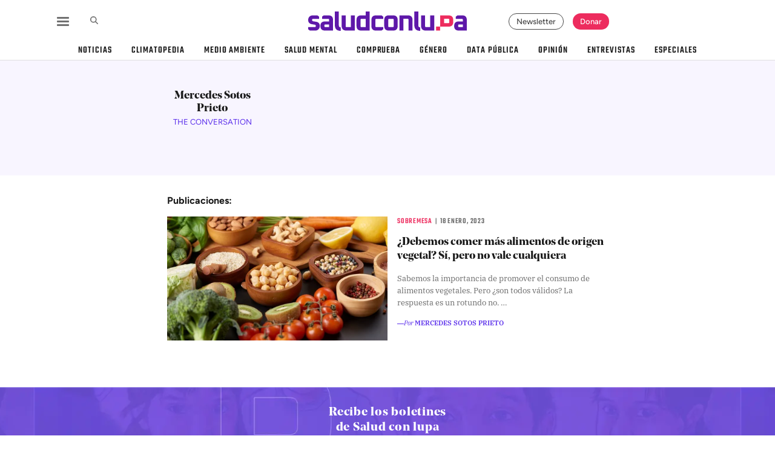

--- FILE ---
content_type: text/html; charset=utf-8
request_url: https://saludconlupa.com/miembros/mercedes-sotos-prieto/
body_size: 8240
content:

<!doctype html>
<html class="no-js" lang="es">
  <head><script>(function(w,i,g){w[g]=w[g]||[];if(typeof w[g].push=='function')w[g].push(i)})
(window,'GTM-PWR94Z7','google_tags_first_party');</script><script>(function(w,d,s,l){w[l]=w[l]||[];(function(){w[l].push(arguments);})('set', 'developer_id.dYzg1YT', true);
		w[l].push({'gtm.start':new Date().getTime(),event:'gtm.js'});var f=d.getElementsByTagName(s)[0],
		j=d.createElement(s);j.async=true;j.src='/6bit/';
		f.parentNode.insertBefore(j,f);
		})(window,document,'script','dataLayer');</script>
    <meta charset="utf-8" />
    <title>
      
        
          Mercedes Sotos Prieto
        
      
      
        - Salud con lupa
      
    </title>
    <link rel="shortcut icon" href="/static/images/favicon-scl.ico" />
    <meta name="viewport" content="width=device-width, initial-scale=1" />
    
    
    
    <link
      rel="stylesheet"
      type="text/css"
      href="/static/dist/vendor.css"
    />
    <link
      rel="stylesheet"
      type="text/css"
      href="/static/dist/fonts.css"
    />
    <link
      rel="stylesheet"
      type="text/css"
      href="/static/dist/styles.css"
    />
    
    
    
        <!-- Global site tag (gtag.js) - Google Analytics -->
  <script async src="https://www.googletagmanager.com/gtag/js?id=UA-143311327-1"></script>
  <script>
    window.dataLayer = window.dataLayer || [];

    function gtag() {
      dataLayer.push(arguments);
    }
    gtag('js', new Date());

    gtag('config', 'UA-143311327-1');
  </script>

        <!-- Google Tag Manager -->
  <script>
    (function (w, d, s, l, i) {
      w[l] = w[l] || [];
      w[l].push({
        'gtm.start': new Date().getTime(),
        event: 'gtm.js'
      });
      var f = d.getElementsByTagName(s)[0],
        j = d.createElement(s),
        dl = l != 'dataLayer' ? '&l=' + l : '';
      j.async = true;
      j.src =
        'https://www.googletagmanager.com/gtm.js?id=' + i + dl;
      f.parentNode.insertBefore(j, f);
    })(window, document, 'script', 'dataLayer', 'GTM-PWR94Z7');
  </script>
  <!-- End Google Tag Manager -->

    
  </head>

  <body class="author-page">
    
        <noscript><iframe src="https://www.googletagmanager.com/ns.html?id=GTM-PWR94Z7" height="0" width="0" style="display:none; visibility:hidden"></iframe></noscript>

    
    
    
    
      
<header
  data-controller="header--main-nav"
  data-header--main-nav-header--title-nav-outlet=".header--title-nav"
  class="site-nav main-nav "
  id="main-nav"
>
  
<div class="mega" data-header--main-nav-target="megaBackground">
  <div class="mega__modal">
    <div class="mega__wrapper" data-header--main-nav-target="megaMenu">
      <div class="container">
        <div class="row">
          <div class="col-12 col-xl-10 offset-xl-1">
            <div class="row">
              <div class="col-12 col-md-6">
                <div class="row h-100">
                  <div class="col-12 mega__col d-block d-sm-none">
                    <form action="/buscar/" class="search-form d-block d-md-none" method="get">
                      <input type="text" name="query" placeholder="Buscar" class="search-input" />
                      <button class="search-button" id="go-search" type="submit">
                        <svg class="icon-scl" xmlns="http://www.w3.org/2000/svg" viewBox="0 0 512 512"><!--!Font Awesome Free 6.6.0 by @fontawesome - https://fontawesome.com License - https://fontawesome.com/license/free Copyright 2024 Fonticons, Inc.--><path d="M416 208c0 45.9-14.9 88.3-40 122.7L502.6 457.4c12.5 12.5 12.5 32.8 0 45.3s-32.8 12.5-45.3 0L330.7 376c-34.4 25.2-76.8 40-122.7 40C93.1 416 0 322.9 0 208S93.1 0 208 0S416 93.1 416 208zM208 352a144 144 0 1 0 0-288 144 144 0 1 0 0 288z"/></svg>
                      </button>
                    </form>
                  </div>
                  <div class="col-12 col-md-4 mega__col">
                    <ul class="mega__list">
                      <li class="mega__list__item">
                        <a href="/">Inicio</a>
                      </li>
                      <li class="mega__list__item">
                        <a href="/noticias/">Noticias</a>
                      </li>
                      <li class="mega__list__item">
                        <a href="/comprueba/">Comprueba</a>
                      </li>
                      <li class="mega__list__item">
                        <a href="/series/">Especiales</a>
                      </li>
                      <li class="mega__list__item">
                        <a href="/nosotros/">Nosotros</a>
                      </li>
                    </ul>
                  </div>
                  <div class="col-12 col-md-4 mega__col">
                    <ul class="mega__list mega__list--purple">
                      <li class="mega__list__item">
                        <a href="/climatopedia/">Climatopedia</a>
                      </li>
                      <li class="mega__list__item">
                        <a href="/salud-mental/">Salud mental</a>
                      </li>
                      <li class="mega__list__item">
                        <a href="/medio-ambiente/">Medio ambiente</a>
                      </li>
                      <li class="mega__list__item">
                        <a href="/genero/">Género</a>
                      </li>
                      <li class="mega__list__item">
                        <a href="/sobremesa/">Sobremesa</a>
                      </li>
                    </ul>
                  </div>
                  <div class="col-12 col-md-4 mega__col">
                    <ul class="mega__list">
                      <li class="mega__list__item">
                        <a href="/entrevistas/">Entrevistas</a>
                      </li>
                      <li class="mega__list__item">
                        <a href="/opinion/">Opinión</a>
                      </li>
                      <li class="mega__list__item">
                        <a href="/biblioterapia/">Biblioterapia</a>
                      </li>
                      <li class="mega__list__item">
                        <a href="/cartas-y-replicas/">Cartas y réplicas</a>
                      </li>
                    </ul>
                  </div>
                </div>
              </div>
              <div class="col-12 col-md-6">
                <div class="row mega__row">
                  <div class="col-12 col-sm-7 col-lg-8 mega__col">
                    <div class="newsletter-form-grid">
  <div class="newsletter-form-grid__inner">
    <div class="newsletter-form-grid__heading">Recibe nuestros boletines</div>
    <form
      data-controller="newsletter"
      method="post"
      id="brevo-subscribe-form-grid"
      name="brevo-subscribe-form-grid"
      class="suscribe-form-item newsletter-form__inner"
    >
      <div class="newsletter-form-box">
        <input
          data-newsletter-target="email"
          type="email"
          value=""
          name="EMAIL"
          class="required email"
          id="brevo-email-grid"
          placeholder="Correo electrónico"
          aria-required="true"
        />
        <input
          data-action="newsletter#submit"
          type="submit"
          value="Enviar"
          name="subscribe"
          id="brevo-subscribe-grid"
          class="button"
        />
      </div>
    </form>
  </div>
</div>

                  </div>
                  <div class="col-12 col-sm-5 col-lg-4">
                    <h4 class="mega__subheading">Síguenos en:</h4>
                    <ul class="icons-list icons-list--big icons-list--big2" style="margin-bottom: 1rem;">
                      <li class="icons-list__item">
                        <a href="https://www.facebook.com/saludconlupa" class="mega__social__link" target="_blank" rel="nofollow noopener noreferrer" aria-label="Cuenta de Facebook">
                          <svg class="icon-scl" xmlns="http://www.w3.org/2000/svg" viewBox="0 0 320 512"><!--!Font Awesome Free 6.6.0 by @fontawesome - https://fontawesome.com License - https://fontawesome.com/license/free Copyright 2024 Fonticons, Inc.--><path d="M80 299.3V512H196V299.3h86.5l18-97.8H196V166.9c0-51.7 20.3-71.5 72.7-71.5c16.3 0 29.4 .4 37 1.2V7.9C291.4 4 256.4 0 236.2 0C129.3 0 80 50.5 80 159.4v42.1H14v97.8H80z"/></svg>
                        </a>
                      </li>
                      <li class="icons-list__item">
                        <a href="https://x.com/saludconlupa" class="mega__social__link" target="_blank" rel="nofollow noopener noreferrer" aria-label="Cuenta de X">
                          <svg class="icon-scl" xmlns="http://www.w3.org/2000/svg" viewBox="0 0 512 512"><!--!Font Awesome Free 6.6.0 by @fontawesome - https://fontawesome.com License - https://fontawesome.com/license/free Copyright 2024 Fonticons, Inc.--><path d="M389.2 48h70.6L305.6 224.2 487 464H345L233.7 318.6 106.5 464H35.8L200.7 275.5 26.8 48H172.4L272.9 180.9 389.2 48zM364.4 421.8h39.1L151.1 88h-42L364.4 421.8z"/></svg>
                        </a>
                      </li>
                      <li class="icons-list__item">
                        <a href="https://www.instagram.com/saludconlupa" class="mega__social__link" target="_blank" rel="nofollow noopener noreferrer" aria-label="Cuenta de Instagram">
                          <svg class="icon-scl" xmlns="http://www.w3.org/2000/svg" viewBox="0 0 448 512"><!--!Font Awesome Free 6.6.0 by @fontawesome - https://fontawesome.com License - https://fontawesome.com/license/free Copyright 2024 Fonticons, Inc.--><path d="M224.1 141c-63.6 0-114.9 51.3-114.9 114.9s51.3 114.9 114.9 114.9S339 319.5 339 255.9 287.7 141 224.1 141zm0 189.6c-41.1 0-74.7-33.5-74.7-74.7s33.5-74.7 74.7-74.7 74.7 33.5 74.7 74.7-33.6 74.7-74.7 74.7zm146.4-194.3c0 14.9-12 26.8-26.8 26.8-14.9 0-26.8-12-26.8-26.8s12-26.8 26.8-26.8 26.8 12 26.8 26.8zm76.1 27.2c-1.7-35.9-9.9-67.7-36.2-93.9-26.2-26.2-58-34.4-93.9-36.2-37-2.1-147.9-2.1-184.9 0-35.8 1.7-67.6 9.9-93.9 36.1s-34.4 58-36.2 93.9c-2.1 37-2.1 147.9 0 184.9 1.7 35.9 9.9 67.7 36.2 93.9s58 34.4 93.9 36.2c37 2.1 147.9 2.1 184.9 0 35.9-1.7 67.7-9.9 93.9-36.2 26.2-26.2 34.4-58 36.2-93.9 2.1-37 2.1-147.8 0-184.8zM398.8 388c-7.8 19.6-22.9 34.7-42.6 42.6-29.5 11.7-99.5 9-132.1 9s-102.7 2.6-132.1-9c-19.6-7.8-34.7-22.9-42.6-42.6-11.7-29.5-9-99.5-9-132.1s-2.6-102.7 9-132.1c7.8-19.6 22.9-34.7 42.6-42.6 29.5-11.7 99.5-9 132.1-9s102.7-2.6 132.1 9c19.6 7.8 34.7 22.9 42.6 42.6 11.7 29.5 9 99.5 9 132.1s2.7 102.7-9 132.1z"/></svg>
                        </a>
                      </li>
                      <li class="icons-list__item">
                        <a href="https://www.tiktok.com/@saludconlupa" class="mega__social__link" target="_blank" rel="nofollow noopener noreferrer" aria-label="Cuenta de TikTok">
                          <svg class="icon-scl" xmlns="http://www.w3.org/2000/svg" viewBox="0 0 448 512"><!--!Font Awesome Free 6.6.0 by @fontawesome - https://fontawesome.com License - https://fontawesome.com/license/free Copyright 2024 Fonticons, Inc.--><path d="M448 209.9a210.1 210.1 0 0 1 -122.8-39.3V349.4A162.6 162.6 0 1 1 185 188.3V278.2a74.6 74.6 0 1 0 52.2 71.2V0l88 0a121.2 121.2 0 0 0 1.9 22.2h0A122.2 122.2 0 0 0 381 102.4a121.4 121.4 0 0 0 67 20.1z"/></svg>
                        </a>
                      </li>
                      <li class="icons-list__item">
                        <a href="https://www.youtube.com/@saludconlupa" class="mega__social__link" target="_blank" rel="nofollow noopener noreferrer" aria-label="Cuenta de Youtube">
                          <svg class="icon-scl" xmlns="http://www.w3.org/2000/svg" viewBox="0 0 576 512"><!--!Font Awesome Free 6.6.0 by @fontawesome - https://fontawesome.com License - https://fontawesome.com/license/free Copyright 2024 Fonticons, Inc.--><path d="M549.7 124.1c-6.3-23.7-24.8-42.3-48.3-48.6C458.8 64 288 64 288 64S117.2 64 74.6 75.5c-23.5 6.3-42 24.9-48.3 48.6-11.4 42.9-11.4 132.3-11.4 132.3s0 89.4 11.4 132.3c6.3 23.7 24.8 41.5 48.3 47.8C117.2 448 288 448 288 448s170.8 0 213.4-11.5c23.5-6.3 42-24.2 48.3-47.8 11.4-42.9 11.4-132.3 11.4-132.3s0-89.4-11.4-132.3zm-317.5 213.5V175.2l142.7 81.2-142.7 81.2z"/></svg>
                        </a>
                      </li>
                      <li class="icons-list__item">
                        <a href="https://www.linkedin.com/company/saludconlupa" class="mega__social__link" target="_blank" rel="nofollow noopener noreferrer" aria-label="Cuenta de Linkedin">
                          <svg class="icon-scl" xmlns="http://www.w3.org/2000/svg" viewBox="0 0 448 512"><!--!Font Awesome Free 6.6.0 by @fontawesome - https://fontawesome.com License - https://fontawesome.com/license/free Copyright 2024 Fonticons, Inc.--><path d="M100.3 448H7.4V148.9h92.9zM53.8 108.1C24.1 108.1 0 83.5 0 53.8a53.8 53.8 0 0 1 107.6 0c0 29.7-24.1 54.3-53.8 54.3zM447.9 448h-92.7V302.4c0-34.7-.7-79.2-48.3-79.2-48.3 0-55.7 37.7-55.7 76.7V448h-92.8V148.9h89.1v40.8h1.3c12.4-23.5 42.7-48.3 87.9-48.3 94 0 111.3 61.9 111.3 142.3V448z"/></svg>
                        </a>
                      </li>
                    </ul>
                  </div>
                </div>
              </div>
            </div>
          </div>
        </div>
      </div>
    </div>
  </div>
</div>
  <div class="main-nav__wrapper">
    <div class="container">
      <div class="main-nav__topbar">
        <div class="main-nav__topbar__left-side main-nav__topbar__wrapper">
          <div class="main-nav__topbar__item">
            <div
              data-header--main-nav-target="menuButton"
              data-action="click->header--main-nav#toggleMenu"
              class="menu-button"
              id="button-menu"
            >
              <div class="bar1"></div>
              <div class="bar2"></div>
              <div class="bar3"></div>
            </div>
          </div>
          <div class="main-nav__topbar__item">
            <form
              data-controller="search"
              class="search-form collapsed d-none d-md-block"
              action="/buscar/"
              method="get"
            >
              <input
                data-search-target="query"
                type="text"
                name="query"
                placeholder="Buscar"
                class="search-input"
              />
              <input data-action="submit->search#submit" type="submit" hidden />
              <button
                data-action="search#open"
                class="search-button"
                aria-label="Abrir caja de búsqueda"
              >
                <svg class="icon-scl" xmlns="http://www.w3.org/2000/svg" viewBox="0 0 512 512"><!--!Font Awesome Free 6.6.0 by @fontawesome - https://fontawesome.com License - https://fontawesome.com/license/free Copyright 2024 Fonticons, Inc.--><path d="M416 208c0 45.9-14.9 88.3-40 122.7L502.6 457.4c12.5 12.5 12.5 32.8 0 45.3s-32.8 12.5-45.3 0L330.7 376c-34.4 25.2-76.8 40-122.7 40C93.1 416 0 322.9 0 208S93.1 0 208 0S416 93.1 416 208zM208 352a144 144 0 1 0 0-288 144 144 0 1 0 0 288z"/></svg>
              </button>
              <button
                data-action="search#close"
                class="close-button"
                aria-label="Cerrar caja de búsqueda"
              >
                <svg class="icon-scl" xmlns="http://www.w3.org/2000/svg" viewBox="0 0 384 512"><!--!Font Awesome Free 6.6.0 by @fontawesome - https://fontawesome.com License - https://fontawesome.com/license/free Copyright 2024 Fonticons, Inc.--><path d="M376.6 84.5c11.3-13.6 9.5-33.8-4.1-45.1s-33.8-9.5-45.1 4.1L192 206 56.6 43.5C45.3 29.9 25.1 28.1 11.5 39.4S-3.9 70.9 7.4 84.5L150.3 256 7.4 427.5c-11.3 13.6-9.5 33.8 4.1 45.1s33.8 9.5 45.1-4.1L192 306 327.4 468.5c11.3 13.6 31.5 15.4 45.1 4.1s15.4-31.5 4.1-45.1L233.7 256 376.6 84.5z"/></svg>
              </button>
            </form>
          </div>
        </div>
        <div class="main-nav__topbar__middle-side main-nav__topbar__wrapper">
          <div class="main-nav__topbar__brand">
            <a
              class="main-nav__topbar__brand__logo"
              href="/"
              title="Salud con lupa"
              rel="home"
              ><svg class="saludconlupa-logo " id="saludconlupa-logo" data-name="saludconlupa-logo" xmlns="http://www.w3.org/2000/svg" viewBox="0 0 388.2 47.5">
  <path class="color-1" d="M0,43.6v-5.3H16.3c1.6,0,2.4-.9,2.4-2.7s-.7-2.9-2-3.1l-7.6-1.3C3,30.2,0,26.7,0,20.8S3.8,9.5,11.5,9.5h11l4.2,3.2v5.3H12c-1.6,0-2.4,.9-2.4,2.7s.7,2.9,2.2,3.2l7.6,1.3c6,1,9,4.4,9,10.3s-3.8,11.4-11.5,11.4H4.2l-4.2-3.2Z" />
  <path class="color-1" d="M41.4,46.8c-7.6,0-11.5-3.7-11.5-11.2s3.8-11.2,11.5-11.2h9.8v-4.1c0-1.5-.8-2.3-2.3-2.3h-15v-5.3l4.2-3.2h11.3c7.6,0,11.5,3.8,11.5,11.5v25.9h-19.5Zm-1.7-10.8c0,1.5,.8,2.3,2.3,2.3h9.2v-6.5h-9.2c-1.5,0-2.3,.8-2.3,2.3v2Z" />
  <path class="color-1" d="M65.2,33.2V0h9.8V34.2c0,2.9,1.5,4.5,4.5,4.8v8.5c-9.5,0-14.3-4.8-14.3-14.3Z" />
  <path class="color-1" d="M81.9,35.4V9.5h9.8v26.6c0,1.5,.8,2.3,2.3,2.3h10.3V9.5h9.8V46.8h-20.7c-7.6,0-11.5-3.8-11.5-11.5Z" />
  <path class="color-1" d="M118.3,35.4v-14.4c0-7.6,3.8-11.5,11.5-11.5h10.9V0h9.8V46.8h-20.7c-7.6,0-11.5-3.8-11.5-11.5Zm9.8,.7c0,1.5,.8,2.3,2.3,2.3h10.3V18h-10.3c-1.5,0-2.3,.8-2.3,2.3v15.8Z" />
  <path class="color-1" d="M154.7,35.4v-14.4c0-7.6,3.8-11.5,11.5-11.5h13.2l4.2,3.2v5.3h-16.8c-1.5,0-2.3,.8-2.3,2.3v15.8c0,1.5,.8,2.3,2.3,2.3h16.8v5.3l-4.2,3.2h-13.2c-7.6,0-11.5-3.8-11.5-11.5Z" />
  <path class="color-1" d="M186.1,35.4v-14.4c0-7.6,3.8-11.5,11.5-11.5h9.9c7.6,0,11.5,3.8,11.5,11.5v14.4c0,7.6-3.8,11.5-11.5,11.5h-9.9c-7.6,0-11.5-3.8-11.5-11.5Zm9.8,.7c0,1.5,.8,2.3,2.3,2.3h8.8c1.5,0,2.3-.8,2.3-2.3v-15.8c0-1.5-.8-2.3-2.3-2.3h-8.8c-1.5,0-2.3,.8-2.3,2.3v15.8Z" />
  <path class="color-1" d="M223.2,46.8V9.5h20.7c7.6,0,11.5,3.8,11.5,11.5v25.9h-9.8V20.2c0-1.5-.8-2.3-2.3-2.3h-10.3v28.9h-9.8Z" />
  <path class="color-1" d="M259.7,33.2V0h9.8V34.2c0,2.9,1.5,4.5,4.5,4.8v8.5c-9.5,0-14.3-4.8-14.3-14.3Z" />
  <path class="color-1" d="M368.7,46.8c-7.6,0-11.5-3.7-11.5-11.2s3.8-11.2,11.5-11.2h9.8v-4.1c0-1.5-.8-2.3-2.3-2.3h-15v-5.3l4.2-3.2h11.3c7.6,0,11.5,3.8,11.5,11.5v25.9h-19.5Zm-1.7-10.8c0,1.5,.8,2.3,2.3,2.3h9.2v-6.5h-9.2c-1.5,0-2.3,.8-2.3,2.3v2Z" />
  <path class="color-1" d="M276.3,35.4V9.5h9.8v26.6c0,1.5,.8,2.3,2.3,2.3h10.3V9.5h9.8V46.8h-20.7c-7.6,0-11.5-3.8-11.5-11.5Z" />
  <rect class="color-2" x="313" y="37" width="9.8" height="9.8" />
  <path class="color-2" d="M343.5,9.6h-20.6v27.5h20.6c7.6,0,11.4-3.7,11.4-11.3v-4.9c0-7.5-3.8-11.3-11.4-11.3Zm1.7,16.9c0,1.5-.8,2.2-2.3,2.2h-10.3v-10.8h10.3c1.5,0,2.3,.7,2.3,2.2v6.3Z" />
</svg></a
            >
          </div>
        </div>
        <div class="main-nav__topbar__right-side main-nav__topbar__wrapper">
          <div class="main-nav__topbar__item d-none d-lg-block">
            <a href="/suscribete/" class="newsletter-button">Newsletter</a>
          </div>
          <div class="main-nav__topbar__item">
            <a href="/apoyanos/" class="scl-button-primary">
              Donar
            </a>
          </div>
          <div class="main-nav__topbar__item d-none">
            <ul class="icons-list">
              <li class="icons-list__item">
                <a
                  href="https://www.facebook.com/saludconlupa"
                  target="_blank"
                  class="icons-list__link"
                  aria-label="Cuenta de Facebook"
                >
                  <svg class="icon-scl" xmlns="http://www.w3.org/2000/svg" viewBox="0 0 320 512"><!--!Font Awesome Free 6.6.0 by @fontawesome - https://fontawesome.com License - https://fontawesome.com/license/free Copyright 2024 Fonticons, Inc.--><path d="M80 299.3V512H196V299.3h86.5l18-97.8H196V166.9c0-51.7 20.3-71.5 72.7-71.5c16.3 0 29.4 .4 37 1.2V7.9C291.4 4 256.4 0 236.2 0C129.3 0 80 50.5 80 159.4v42.1H14v97.8H80z"/></svg>
                </a>
              </li>
              <li class="icons-list__item">
                <a
                  href="https://x.com/saludconlupa"
                  target="_blank"
                  class="icons-list__link"
                  aria-label="Cuenta de X"
                >
                  <svg class="icon-scl" xmlns="http://www.w3.org/2000/svg" viewBox="0 0 512 512"><!--!Font Awesome Free 6.6.0 by @fontawesome - https://fontawesome.com License - https://fontawesome.com/license/free Copyright 2024 Fonticons, Inc.--><path d="M389.2 48h70.6L305.6 224.2 487 464H345L233.7 318.6 106.5 464H35.8L200.7 275.5 26.8 48H172.4L272.9 180.9 389.2 48zM364.4 421.8h39.1L151.1 88h-42L364.4 421.8z"/></svg>
                </a>
              </li>
              <li class="icons-list__item">
                <a
                  href="https://www.instagram.com/saludconlupa"
                  target="_blank"
                  class="icons-list__link"
                  aria-label="Cuenta de Instagram"
                >
                  <svg class="icon-scl" xmlns="http://www.w3.org/2000/svg" viewBox="0 0 448 512"><!--!Font Awesome Free 6.6.0 by @fontawesome - https://fontawesome.com License - https://fontawesome.com/license/free Copyright 2024 Fonticons, Inc.--><path d="M224.1 141c-63.6 0-114.9 51.3-114.9 114.9s51.3 114.9 114.9 114.9S339 319.5 339 255.9 287.7 141 224.1 141zm0 189.6c-41.1 0-74.7-33.5-74.7-74.7s33.5-74.7 74.7-74.7 74.7 33.5 74.7 74.7-33.6 74.7-74.7 74.7zm146.4-194.3c0 14.9-12 26.8-26.8 26.8-14.9 0-26.8-12-26.8-26.8s12-26.8 26.8-26.8 26.8 12 26.8 26.8zm76.1 27.2c-1.7-35.9-9.9-67.7-36.2-93.9-26.2-26.2-58-34.4-93.9-36.2-37-2.1-147.9-2.1-184.9 0-35.8 1.7-67.6 9.9-93.9 36.1s-34.4 58-36.2 93.9c-2.1 37-2.1 147.9 0 184.9 1.7 35.9 9.9 67.7 36.2 93.9s58 34.4 93.9 36.2c37 2.1 147.9 2.1 184.9 0 35.9-1.7 67.7-9.9 93.9-36.2 26.2-26.2 34.4-58 36.2-93.9 2.1-37 2.1-147.8 0-184.8zM398.8 388c-7.8 19.6-22.9 34.7-42.6 42.6-29.5 11.7-99.5 9-132.1 9s-102.7 2.6-132.1-9c-19.6-7.8-34.7-22.9-42.6-42.6-11.7-29.5-9-99.5-9-132.1s-2.6-102.7 9-132.1c7.8-19.6 22.9-34.7 42.6-42.6 29.5-11.7 99.5-9 132.1-9s102.7-2.6 132.1 9c19.6 7.8 34.7 22.9 42.6 42.6 11.7 29.5 9 99.5 9 132.1s2.7 102.7-9 132.1z"/></svg>
                </a>
              </li>
              <li class="icons-list__item">
                <a
                  href="https://www.tiktok.com/@saludconlupa"
                  target="_blank"
                  class="icons-list__link"
                  aria-label="Cuenta de TikTok"
                >
                  <svg class="icon-scl" xmlns="http://www.w3.org/2000/svg" viewBox="0 0 448 512"><!--!Font Awesome Free 6.6.0 by @fontawesome - https://fontawesome.com License - https://fontawesome.com/license/free Copyright 2024 Fonticons, Inc.--><path d="M448 209.9a210.1 210.1 0 0 1 -122.8-39.3V349.4A162.6 162.6 0 1 1 185 188.3V278.2a74.6 74.6 0 1 0 52.2 71.2V0l88 0a121.2 121.2 0 0 0 1.9 22.2h0A122.2 122.2 0 0 0 381 102.4a121.4 121.4 0 0 0 67 20.1z"/></svg>
                </a>
              </li>
            </ul>
          </div>
        </div>
      </div>
      
        <nav
          class="navbar d-none d-lg-block"
          id="main-navigation"
          role="navigation"
          aria-label="Primary site navigation"
        >
          <ul class="navbar__items">
            
              <li class="navbar__item ">
                <a
                  href="/noticias/"
                  class="navbar__link "
                  role="menuitem"
                  >Noticias</a
                >
              </li>
            
              <li class="navbar__item ">
                <a
                  href="/climatopedia/"
                  class="navbar__link "
                  role="menuitem"
                  >Climatopedia</a
                >
              </li>
            
              <li class="navbar__item ">
                <a
                  href="/medio-ambiente/"
                  class="navbar__link "
                  role="menuitem"
                  >Medio ambiente</a
                >
              </li>
            
              <li class="navbar__item ">
                <a
                  href="/salud-mental/"
                  class="navbar__link "
                  role="menuitem"
                  >Salud mental</a
                >
              </li>
            
              <li class="navbar__item ">
                <a
                  href="/comprueba/"
                  class="navbar__link "
                  role="menuitem"
                  >Comprueba</a
                >
              </li>
            
              <li class="navbar__item ">
                <a
                  href="/genero/"
                  class="navbar__link "
                  role="menuitem"
                  >Género</a
                >
              </li>
            
              <li class="navbar__item ">
                <a
                  href="/datapublica/"
                  class="navbar__link "
                  role="menuitem"
                  >Data pública</a
                >
              </li>
            
              <li class="navbar__item ">
                <a
                  href="/opinion/"
                  class="navbar__link "
                  role="menuitem"
                  >Opinión</a
                >
              </li>
            
              <li class="navbar__item ">
                <a
                  href="/entrevistas/"
                  class="navbar__link "
                  role="menuitem"
                  >Entrevistas</a
                >
              </li>
            
              <li class="navbar__item ">
                <a
                  href="/series/"
                  class="navbar__link "
                  role="menuitem"
                  >Especiales</a
                >
              </li>
            
          </ul>
        </nav>
      
    </div>
  </div>
</header>

    
    
      <div class="print-header">
  <a class="print-header__logo" href="https://saludconlupa.com/" title="Salud con lupa" rel="home">
    <svg class="saludconlupa-logo " id="saludconlupa-logo" data-name="saludconlupa-logo" xmlns="http://www.w3.org/2000/svg" viewBox="0 0 388.2 47.5">
  <path class="color-1" d="M0,43.6v-5.3H16.3c1.6,0,2.4-.9,2.4-2.7s-.7-2.9-2-3.1l-7.6-1.3C3,30.2,0,26.7,0,20.8S3.8,9.5,11.5,9.5h11l4.2,3.2v5.3H12c-1.6,0-2.4,.9-2.4,2.7s.7,2.9,2.2,3.2l7.6,1.3c6,1,9,4.4,9,10.3s-3.8,11.4-11.5,11.4H4.2l-4.2-3.2Z" />
  <path class="color-1" d="M41.4,46.8c-7.6,0-11.5-3.7-11.5-11.2s3.8-11.2,11.5-11.2h9.8v-4.1c0-1.5-.8-2.3-2.3-2.3h-15v-5.3l4.2-3.2h11.3c7.6,0,11.5,3.8,11.5,11.5v25.9h-19.5Zm-1.7-10.8c0,1.5,.8,2.3,2.3,2.3h9.2v-6.5h-9.2c-1.5,0-2.3,.8-2.3,2.3v2Z" />
  <path class="color-1" d="M65.2,33.2V0h9.8V34.2c0,2.9,1.5,4.5,4.5,4.8v8.5c-9.5,0-14.3-4.8-14.3-14.3Z" />
  <path class="color-1" d="M81.9,35.4V9.5h9.8v26.6c0,1.5,.8,2.3,2.3,2.3h10.3V9.5h9.8V46.8h-20.7c-7.6,0-11.5-3.8-11.5-11.5Z" />
  <path class="color-1" d="M118.3,35.4v-14.4c0-7.6,3.8-11.5,11.5-11.5h10.9V0h9.8V46.8h-20.7c-7.6,0-11.5-3.8-11.5-11.5Zm9.8,.7c0,1.5,.8,2.3,2.3,2.3h10.3V18h-10.3c-1.5,0-2.3,.8-2.3,2.3v15.8Z" />
  <path class="color-1" d="M154.7,35.4v-14.4c0-7.6,3.8-11.5,11.5-11.5h13.2l4.2,3.2v5.3h-16.8c-1.5,0-2.3,.8-2.3,2.3v15.8c0,1.5,.8,2.3,2.3,2.3h16.8v5.3l-4.2,3.2h-13.2c-7.6,0-11.5-3.8-11.5-11.5Z" />
  <path class="color-1" d="M186.1,35.4v-14.4c0-7.6,3.8-11.5,11.5-11.5h9.9c7.6,0,11.5,3.8,11.5,11.5v14.4c0,7.6-3.8,11.5-11.5,11.5h-9.9c-7.6,0-11.5-3.8-11.5-11.5Zm9.8,.7c0,1.5,.8,2.3,2.3,2.3h8.8c1.5,0,2.3-.8,2.3-2.3v-15.8c0-1.5-.8-2.3-2.3-2.3h-8.8c-1.5,0-2.3,.8-2.3,2.3v15.8Z" />
  <path class="color-1" d="M223.2,46.8V9.5h20.7c7.6,0,11.5,3.8,11.5,11.5v25.9h-9.8V20.2c0-1.5-.8-2.3-2.3-2.3h-10.3v28.9h-9.8Z" />
  <path class="color-1" d="M259.7,33.2V0h9.8V34.2c0,2.9,1.5,4.5,4.5,4.8v8.5c-9.5,0-14.3-4.8-14.3-14.3Z" />
  <path class="color-1" d="M368.7,46.8c-7.6,0-11.5-3.7-11.5-11.2s3.8-11.2,11.5-11.2h9.8v-4.1c0-1.5-.8-2.3-2.3-2.3h-15v-5.3l4.2-3.2h11.3c7.6,0,11.5,3.8,11.5,11.5v25.9h-19.5Zm-1.7-10.8c0,1.5,.8,2.3,2.3,2.3h9.2v-6.5h-9.2c-1.5,0-2.3,.8-2.3,2.3v2Z" />
  <path class="color-1" d="M276.3,35.4V9.5h9.8v26.6c0,1.5,.8,2.3,2.3,2.3h10.3V9.5h9.8V46.8h-20.7c-7.6,0-11.5-3.8-11.5-11.5Z" />
  <rect class="color-2" x="313" y="37" width="9.8" height="9.8" />
  <path class="color-2" d="M343.5,9.6h-20.6v27.5h20.6c7.6,0,11.4-3.7,11.4-11.3v-4.9c0-7.5-3.8-11.3-11.4-11.3Zm1.7,16.9c0,1.5-.8,2.2-2.3,2.2h-10.3v-10.8h10.3c1.5,0,2.3,.7,2.3,2.2v6.3Z" />
</svg>
  </a>
  <span class="print-header__url"><a href="https://saludconlupa.com/miembros/mercedes-sotos-prieto/">https://saludconlupa.com/miembros/mercedes-sotos-prieto/</a></span>
</div>
    
    <main>
<div class="author-page__header author-page__header--center">
  <div class="container">
    <div class="col-12 col-lg-8 offset-lg-2 col-md-10 offset-md-1">
      <div class="row justify-content-center">
        <div class="col-12 col-md-3">
          
          <h1 class="author-page__name">
            Mercedes Sotos Prieto
          </h1>
          
          
          <div class="author-page__sign">
            The Conversation
          </div>
          
          <div class="author-page__social">
            <ul class="icons-list">
              
              
              
              
              
            </ul>
          </div>
        </div>
        
      </div>
    </div>
  </div>
</div>
<div class="author-page__articles">
  <div class="container">
    <div class="row">
      <div class="col-12 col-lg-8 offset-lg-2 col-md-10 offset-md-1">
        
        <div class="section-page__subheadline2">Publicaciones:</div>
        
        <div class="cards-list">
          
          <div class="cards-list__item">
            
<article data-controller="entry-card" class="entry-card small-excerpt">
    <figure class="entry-card__image">
        <a href="/sobremesa/debemos-comer-mas-alimentos-de-origen-vegetal-si-pero-no-vale-cualquiera/">
            <div  class="image">
                <picture>
                    
                    
                    <img src="/media/images/different-vegetables-.2e16d0ba.fill-480x270.format-webp.webp" alt="vegetables-seeds-and-fruits" type="image/webp" loading="auto">
                    
                    <img src="/media/images/different-vegetables-.2e16d0ba.fill-480x270.format-webp.webp" alt="vegetables-seeds-and-fruits" type="image/webp" loading="auto">
                </picture>
            </div>
        </a>
    </figure>
    <div class="entry-card__content">
        
        <div class="entry-card__top">
            
            
            <div class="entry-card__kicker"><a href="/sobremesa/">Sobremesa</a></div>
            
            
            
            <div class="entry-card__top__divider">|</div>
            
            
            <div class="entry-card__date">18 enero, 2023</div>
            
        </div>
        
        <a href="/sobremesa/debemos-comer-mas-alimentos-de-origen-vegetal-si-pero-no-vale-cualquiera/" class="entry-card__link">
            <h2 class="entry-card__title">¿Debemos comer más alimentos de origen vegetal? Sí, pero no vale cualquiera</h2>
        </a>
        
        <div class="entry-card__excerpt">
            
            <p data-block-key="gevgw">Sabemos la importancia de promover el consumo de alimentos vegetales. Pero ¿son todos válidos? La respuesta es un rotundo no. …</p>
            
        </div>
        
        
        <div class="entry-card__byline">
            
<span>―Por</span>



<a href="/miembros/mercedes-sotos-prieto/">Mercedes Sotos Prieto</a>



        </div>
        
    </div>
</article>
          </div>
          
        </div>
        
      </div>
    </div>
  </div>
</div>

<div class="newsletter-form newsletter-form--footer" id="site-newsletter-form-footer">
  <div class="newsletter-form__wrapper">
    <div class="container">
      <div class="newsletter-form__inner">
        <div class="newsletter-form__heading">
          Recibe los boletines<br />
          de Salud con lupa
        </div>
        
        <form
          data-controller="newsletter"
          method="post"
          id="brevo-subscribe-form"
          name="brevo-subscribe-form"
          class="suscribe-form-item"
        >
          <div class="newsletter-form-box">
            <input
              data-newsletter-target="email"
              type="email"
              value=""
              name="EMAIL"
              class="required email"
              id="brevo-email"
              placeholder="Correo electrónico"
              aria-required="true"
            />
            <input
              data-action="newsletter#submit"
              type="submit"
              value="Enviar"
              name="subscribe"
              id="brevo-subscribe"
              class="button"
            />
          </div>
        </form>
        
      </div>
    </div>
  </div>
</div>

</main>
    
    
      
<footer class="footer main-footer">
  <div class="container">
    <div class="row">
      <div class="col-12 col-md-3 cards-list-col">
        <div class="footer__brand">
          <svg class="saludconlupa-logo saludconlupa-logo--white" id="saludconlupa-logo" data-name="saludconlupa-logo" xmlns="http://www.w3.org/2000/svg" viewBox="0 0 388.2 47.5">
  <path class="color-1" d="M0,43.6v-5.3H16.3c1.6,0,2.4-.9,2.4-2.7s-.7-2.9-2-3.1l-7.6-1.3C3,30.2,0,26.7,0,20.8S3.8,9.5,11.5,9.5h11l4.2,3.2v5.3H12c-1.6,0-2.4,.9-2.4,2.7s.7,2.9,2.2,3.2l7.6,1.3c6,1,9,4.4,9,10.3s-3.8,11.4-11.5,11.4H4.2l-4.2-3.2Z" />
  <path class="color-1" d="M41.4,46.8c-7.6,0-11.5-3.7-11.5-11.2s3.8-11.2,11.5-11.2h9.8v-4.1c0-1.5-.8-2.3-2.3-2.3h-15v-5.3l4.2-3.2h11.3c7.6,0,11.5,3.8,11.5,11.5v25.9h-19.5Zm-1.7-10.8c0,1.5,.8,2.3,2.3,2.3h9.2v-6.5h-9.2c-1.5,0-2.3,.8-2.3,2.3v2Z" />
  <path class="color-1" d="M65.2,33.2V0h9.8V34.2c0,2.9,1.5,4.5,4.5,4.8v8.5c-9.5,0-14.3-4.8-14.3-14.3Z" />
  <path class="color-1" d="M81.9,35.4V9.5h9.8v26.6c0,1.5,.8,2.3,2.3,2.3h10.3V9.5h9.8V46.8h-20.7c-7.6,0-11.5-3.8-11.5-11.5Z" />
  <path class="color-1" d="M118.3,35.4v-14.4c0-7.6,3.8-11.5,11.5-11.5h10.9V0h9.8V46.8h-20.7c-7.6,0-11.5-3.8-11.5-11.5Zm9.8,.7c0,1.5,.8,2.3,2.3,2.3h10.3V18h-10.3c-1.5,0-2.3,.8-2.3,2.3v15.8Z" />
  <path class="color-1" d="M154.7,35.4v-14.4c0-7.6,3.8-11.5,11.5-11.5h13.2l4.2,3.2v5.3h-16.8c-1.5,0-2.3,.8-2.3,2.3v15.8c0,1.5,.8,2.3,2.3,2.3h16.8v5.3l-4.2,3.2h-13.2c-7.6,0-11.5-3.8-11.5-11.5Z" />
  <path class="color-1" d="M186.1,35.4v-14.4c0-7.6,3.8-11.5,11.5-11.5h9.9c7.6,0,11.5,3.8,11.5,11.5v14.4c0,7.6-3.8,11.5-11.5,11.5h-9.9c-7.6,0-11.5-3.8-11.5-11.5Zm9.8,.7c0,1.5,.8,2.3,2.3,2.3h8.8c1.5,0,2.3-.8,2.3-2.3v-15.8c0-1.5-.8-2.3-2.3-2.3h-8.8c-1.5,0-2.3,.8-2.3,2.3v15.8Z" />
  <path class="color-1" d="M223.2,46.8V9.5h20.7c7.6,0,11.5,3.8,11.5,11.5v25.9h-9.8V20.2c0-1.5-.8-2.3-2.3-2.3h-10.3v28.9h-9.8Z" />
  <path class="color-1" d="M259.7,33.2V0h9.8V34.2c0,2.9,1.5,4.5,4.5,4.8v8.5c-9.5,0-14.3-4.8-14.3-14.3Z" />
  <path class="color-1" d="M368.7,46.8c-7.6,0-11.5-3.7-11.5-11.2s3.8-11.2,11.5-11.2h9.8v-4.1c0-1.5-.8-2.3-2.3-2.3h-15v-5.3l4.2-3.2h11.3c7.6,0,11.5,3.8,11.5,11.5v25.9h-19.5Zm-1.7-10.8c0,1.5,.8,2.3,2.3,2.3h9.2v-6.5h-9.2c-1.5,0-2.3,.8-2.3,2.3v2Z" />
  <path class="color-1" d="M276.3,35.4V9.5h9.8v26.6c0,1.5,.8,2.3,2.3,2.3h10.3V9.5h9.8V46.8h-20.7c-7.6,0-11.5-3.8-11.5-11.5Z" />
  <rect class="color-2" x="313" y="37" width="9.8" height="9.8" />
  <path class="color-2" d="M343.5,9.6h-20.6v27.5h20.6c7.6,0,11.4-3.7,11.4-11.3v-4.9c0-7.5-3.8-11.3-11.4-11.3Zm1.7,16.9c0,1.5-.8,2.2-2.3,2.2h-10.3v-10.8h10.3c1.5,0,2.3,.7,2.3,2.2v6.3Z" />
</svg>
        </div>
        <p><a href="/nosotros/">¿Qué es Salud con lupa?</a></p>
      </div>
      <div class="col-12 col-md-3 cards-list-col">
        <div class="footer__contact">
          <div class="footer__heading">Contáctanos:</div>
          <p>
            
            <svg class="icon-scl icon-scl--white" xmlns="http://www.w3.org/2000/svg" viewBox="0 0 512 512"><!--!Font Awesome Free 6.6.0 by @fontawesome - https://fontawesome.com License - https://fontawesome.com/license/free Copyright 2024 Fonticons, Inc.--><path d="M502.3 190.8c3.9-3.1 9.7-.2 9.7 4.7V400c0 26.5-21.5 48-48 48H48c-26.5 0-48-21.5-48-48V195.6c0-5 5.7-7.8 9.7-4.7 22.4 17.4 52.1 39.5 154.1 113.6 21.1 15.4 56.7 47.8 92.2 47.6 35.7 .3 72-32.8 92.3-47.6 102-74.1 131.6-96.3 154-113.7zM256 320c23.2 .4 56.6-29.2 73.4-41.4 132.7-96.3 142.8-104.7 173.4-128.7 5.8-4.5 9.2-11.5 9.2-18.9v-19c0-26.5-21.5-48-48-48H48C21.5 64 0 85.5 0 112v19c0 7.4 3.4 14.3 9.2 18.9 30.6 23.9 40.7 32.4 173.4 128.7 16.8 12.2 50.2 41.8 73.4 41.4z"/></svg>
            <b
              ><a href="/cdn-cgi/l/email-protection#ed84838b82ad9e8c8198898e828381989d8cc38e8280"><span class="__cf_email__" data-cfemail="94fdfaf2fbd4e7f5f8e1f0f7fbfaf8e1e4f5baf7fbf9">[email&#160;protected]</span></a
              ></b
            ><br />
            <svg class="icon-scl icon-scl--white" xmlns="http://www.w3.org/2000/svg" viewBox="0 0 512 512"><!--!Font Awesome Free 6.6.0 by @fontawesome - https://fontawesome.com License - https://fontawesome.com/license/free Copyright 2024 Fonticons, Inc.--><path d="M497.4 361.8l-112-48a24 24 0 0 0 -28 6.9l-49.6 60.6A370.7 370.7 0 0 1 130.6 204.1l60.6-49.6a23.9 23.9 0 0 0 6.9-28l-48-112A24.2 24.2 0 0 0 122.6 .6l-104 24A24 24 0 0 0 0 48c0 256.5 207.9 464 464 464a24 24 0 0 0 23.4-18.6l24-104a24.3 24.3 0 0 0 -14-27.6z"/></svg> <b>(01) 287-5842</b>
          </p>
        </div>
      </div>
      <div class="col-12 col-md-3 cards-list-col">
        <div class="footer__heading">Miembro de:</div>
        <a
          href="https://gijn.org/"
          target="_blank"
          rel="nofollow noopener noreferrer"
          aria-label="Cuenta de Facebook"
        >
          <img
            class="logo-gijn"
            src="/static/images/GIJN%20global.svg"
            alt="GIJN"
          />
        </a>
      </div>
      <div class="col-12 col-md-3 cards-list-col">
        <div class="footer__heading">Síguenos en:</div>
        <ul class="icons-list icons-list--big">
          <li class="icons-list__item">
            <a
              href="https://www.facebook.com/saludconlupa"
              class="icons-list__link"
              target="_blank"
              rel="nofollow noopener noreferrer"
              aria-label="Cuenta de Facebook"
            >
              <svg class="icon-scl" xmlns="http://www.w3.org/2000/svg" viewBox="0 0 320 512"><!--!Font Awesome Free 6.6.0 by @fontawesome - https://fontawesome.com License - https://fontawesome.com/license/free Copyright 2024 Fonticons, Inc.--><path d="M80 299.3V512H196V299.3h86.5l18-97.8H196V166.9c0-51.7 20.3-71.5 72.7-71.5c16.3 0 29.4 .4 37 1.2V7.9C291.4 4 256.4 0 236.2 0C129.3 0 80 50.5 80 159.4v42.1H14v97.8H80z"/></svg>
            </a>
          </li>
          <li class="icons-list__item">
            <a
              href="https://x.com/saludconlupa"
              class="icons-list__link"
              target="_blank"
              rel="nofollow noopener noreferrer"
              aria-label="Cuenta de X"
            >
              <svg class="icon-scl" xmlns="http://www.w3.org/2000/svg" viewBox="0 0 512 512"><!--!Font Awesome Free 6.6.0 by @fontawesome - https://fontawesome.com License - https://fontawesome.com/license/free Copyright 2024 Fonticons, Inc.--><path d="M389.2 48h70.6L305.6 224.2 487 464H345L233.7 318.6 106.5 464H35.8L200.7 275.5 26.8 48H172.4L272.9 180.9 389.2 48zM364.4 421.8h39.1L151.1 88h-42L364.4 421.8z"/></svg>
            </a>
          </li>
          <li class="icons-list__item">
            <a
              href="https://www.threads.net/@saludconlupa"
              class="icons-list__link"
              target="_blank"
              rel="nofollow noopener noreferrer"
              aria-label="Cuenta de Threas"
            >
              <svg class="icon-scl" xmlns="http://www.w3.org/2000/svg" viewBox="0 0 448 512"><!--!Font Awesome Free 6.6.0 by @fontawesome - https://fontawesome.com License - https://fontawesome.com/license/free Copyright 2024 Fonticons, Inc.--><path d="M331.5 235.7c2.2 .9 4.2 1.9 6.3 2.8c29.2 14.1 50.6 35.2 61.8 61.4c15.7 36.5 17.2 95.8-30.3 143.2c-36.2 36.2-80.3 52.5-142.6 53h-.3c-70.2-.5-124.1-24.1-160.4-70.2c-32.3-41-48.9-98.1-49.5-169.6V256v-.2C17 184.3 33.6 127.2 65.9 86.2C102.2 40.1 156.2 16.5 226.4 16h.3c70.3 .5 124.9 24 162.3 69.9c18.4 22.7 32 50 40.6 81.7l-40.4 10.8c-7.1-25.8-17.8-47.8-32.2-65.4c-29.2-35.8-73-54.2-130.5-54.6c-57 .5-100.1 18.8-128.2 54.4C72.1 146.1 58.5 194.3 58 256c.5 61.7 14.1 109.9 40.3 143.3c28 35.6 71.2 53.9 128.2 54.4c51.4-.4 85.4-12.6 113.7-40.9c32.3-32.2 31.7-71.8 21.4-95.9c-6.1-14.2-17.1-26-31.9-34.9c-3.7 26.9-11.8 48.3-24.7 64.8c-17.1 21.8-41.4 33.6-72.7 35.3c-23.6 1.3-46.3-4.4-63.9-16c-20.8-13.8-33-34.8-34.3-59.3c-2.5-48.3 35.7-83 95.2-86.4c21.1-1.2 40.9-.3 59.2 2.8c-2.4-14.8-7.3-26.6-14.6-35.2c-10-11.7-25.6-17.7-46.2-17.8H227c-16.6 0-39 4.6-53.3 26.3l-34.4-23.6c19.2-29.1 50.3-45.1 87.8-45.1h.8c62.6 .4 99.9 39.5 103.7 107.7l-.2 .2zm-156 68.8c1.3 25.1 28.4 36.8 54.6 35.3c25.6-1.4 54.6-11.4 59.5-73.2c-13.2-2.9-27.8-4.4-43.4-4.4c-4.8 0-9.6 .1-14.4 .4c-42.9 2.4-57.2 23.2-56.2 41.8l-.1 .1z"/></svg>
            </a>
          </li>
          <li class="icons-list__item">
            <a
              href="https://www.instagram.com/saludconlupa"
              class="icons-list__link"
              target="_blank"
              rel="nofollow noopener noreferrer"
              aria-label="Cuenta de Instagram"
            >
              <svg class="icon-scl" xmlns="http://www.w3.org/2000/svg" viewBox="0 0 448 512"><!--!Font Awesome Free 6.6.0 by @fontawesome - https://fontawesome.com License - https://fontawesome.com/license/free Copyright 2024 Fonticons, Inc.--><path d="M224.1 141c-63.6 0-114.9 51.3-114.9 114.9s51.3 114.9 114.9 114.9S339 319.5 339 255.9 287.7 141 224.1 141zm0 189.6c-41.1 0-74.7-33.5-74.7-74.7s33.5-74.7 74.7-74.7 74.7 33.5 74.7 74.7-33.6 74.7-74.7 74.7zm146.4-194.3c0 14.9-12 26.8-26.8 26.8-14.9 0-26.8-12-26.8-26.8s12-26.8 26.8-26.8 26.8 12 26.8 26.8zm76.1 27.2c-1.7-35.9-9.9-67.7-36.2-93.9-26.2-26.2-58-34.4-93.9-36.2-37-2.1-147.9-2.1-184.9 0-35.8 1.7-67.6 9.9-93.9 36.1s-34.4 58-36.2 93.9c-2.1 37-2.1 147.9 0 184.9 1.7 35.9 9.9 67.7 36.2 93.9s58 34.4 93.9 36.2c37 2.1 147.9 2.1 184.9 0 35.9-1.7 67.7-9.9 93.9-36.2 26.2-26.2 34.4-58 36.2-93.9 2.1-37 2.1-147.8 0-184.8zM398.8 388c-7.8 19.6-22.9 34.7-42.6 42.6-29.5 11.7-99.5 9-132.1 9s-102.7 2.6-132.1-9c-19.6-7.8-34.7-22.9-42.6-42.6-11.7-29.5-9-99.5-9-132.1s-2.6-102.7 9-132.1c7.8-19.6 22.9-34.7 42.6-42.6 29.5-11.7 99.5-9 132.1-9s102.7-2.6 132.1 9c19.6 7.8 34.7 22.9 42.6 42.6 11.7 29.5 9 99.5 9 132.1s2.7 102.7-9 132.1z"/></svg>
            </a>
          </li>
          <li class="icons-list__item">
            <a
              href="https://www.tiktok.com/@saludconlupa"
              class="icons-list__link"
              target="_blank"
              rel="nofollow noopener noreferrer"
              aria-label="Cuenta de TikTok"
            >
              <svg class="icon-scl" xmlns="http://www.w3.org/2000/svg" viewBox="0 0 448 512"><!--!Font Awesome Free 6.6.0 by @fontawesome - https://fontawesome.com License - https://fontawesome.com/license/free Copyright 2024 Fonticons, Inc.--><path d="M448 209.9a210.1 210.1 0 0 1 -122.8-39.3V349.4A162.6 162.6 0 1 1 185 188.3V278.2a74.6 74.6 0 1 0 52.2 71.2V0l88 0a121.2 121.2 0 0 0 1.9 22.2h0A122.2 122.2 0 0 0 381 102.4a121.4 121.4 0 0 0 67 20.1z"/></svg>
            </a>
          </li>
          <li class="icons-list__item">
            <a
              href="https://www.youtube.com/@saludconlupa"
              class="icons-list__link"
              target="_blank"
              rel="nofollow noopener noreferrer"
              aria-label="Cuenta de Youtube"
            >
              <svg class="icon-scl" xmlns="http://www.w3.org/2000/svg" viewBox="0 0 576 512"><!--!Font Awesome Free 6.6.0 by @fontawesome - https://fontawesome.com License - https://fontawesome.com/license/free Copyright 2024 Fonticons, Inc.--><path d="M549.7 124.1c-6.3-23.7-24.8-42.3-48.3-48.6C458.8 64 288 64 288 64S117.2 64 74.6 75.5c-23.5 6.3-42 24.9-48.3 48.6-11.4 42.9-11.4 132.3-11.4 132.3s0 89.4 11.4 132.3c6.3 23.7 24.8 41.5 48.3 47.8C117.2 448 288 448 288 448s170.8 0 213.4-11.5c23.5-6.3 42-24.2 48.3-47.8 11.4-42.9 11.4-132.3 11.4-132.3s0-89.4-11.4-132.3zm-317.5 213.5V175.2l142.7 81.2-142.7 81.2z"/></svg>
            </a>
          </li>
          <li class="icons-list__item">
            <a
              href="https://www.linkedin.com/company/saludconlupa"
              class="icons-list__link"
              target="_blank"
              rel="nofollow noopener noreferrer"
              aria-label="Cuenta de Linkedin"
            >
              <svg class="icon-scl" xmlns="http://www.w3.org/2000/svg" viewBox="0 0 448 512"><!--!Font Awesome Free 6.6.0 by @fontawesome - https://fontawesome.com License - https://fontawesome.com/license/free Copyright 2024 Fonticons, Inc.--><path d="M100.3 448H7.4V148.9h92.9zM53.8 108.1C24.1 108.1 0 83.5 0 53.8a53.8 53.8 0 0 1 107.6 0c0 29.7-24.1 54.3-53.8 54.3zM447.9 448h-92.7V302.4c0-34.7-.7-79.2-48.3-79.2-48.3 0-55.7 37.7-55.7 76.7V448h-92.8V148.9h89.1v40.8h1.3c12.4-23.5 42.7-48.3 87.9-48.3 94 0 111.3 61.9 111.3 142.3V448z"/></svg>
            </a>
          </li>
        </ul>
        <p class="copyright">Todos los derechos reservados © 2026.</p>
      </div>
    </div>
  </div>
</footer>

    
    <!-- JavaScript -->
    <script data-cfasync="false" src="/cdn-cgi/scripts/5c5dd728/cloudflare-static/email-decode.min.js"></script><script src="/static/dist/app.js"></script>
    
      
          <script
    async
    type="application/javascript"
    src="https://news.google.com/swg/js/v1/swg-basic.js"
  ></script>
  <script>
    (self.SWG_BASIC = self.SWG_BASIC || []).push((basicSubscriptions) => {
      basicSubscriptions.init({
        type: "NewsArticle",
        isPartOfType: ["Product"],
        isPartOfProductId: "CAow7-2hCw:openaccess",
        clientOptions: { theme: "light", lang: "es-419" },
      });
    });
  </script>

      
    
    
    
  <script defer src="https://static.cloudflareinsights.com/beacon.min.js/vcd15cbe7772f49c399c6a5babf22c1241717689176015" integrity="sha512-ZpsOmlRQV6y907TI0dKBHq9Md29nnaEIPlkf84rnaERnq6zvWvPUqr2ft8M1aS28oN72PdrCzSjY4U6VaAw1EQ==" data-cf-beacon='{"version":"2024.11.0","token":"0387d154bb914115977f390bbe4ffcab","r":1,"server_timing":{"name":{"cfCacheStatus":true,"cfEdge":true,"cfExtPri":true,"cfL4":true,"cfOrigin":true,"cfSpeedBrain":true},"location_startswith":null}}' crossorigin="anonymous"></script>
</body>
</html>


--- FILE ---
content_type: application/javascript
request_url: https://saludconlupa.com/static/dist/app.js
body_size: 77229
content:
var Zt=Object.defineProperty;var Jt=(i,e,t)=>e in i?Zt(i,e,{enumerable:!0,configurable:!0,writable:!0,value:t}):i[e]=t;var ie=(i,e,t)=>Jt(i,typeof e!="symbol"?e+"":e,t);class Qt{constructor(e,t,s){this.eventTarget=e,this.eventName=t,this.eventOptions=s,this.unorderedBindings=new Set}connect(){this.eventTarget.addEventListener(this.eventName,this,this.eventOptions)}disconnect(){this.eventTarget.removeEventListener(this.eventName,this,this.eventOptions)}bindingConnected(e){this.unorderedBindings.add(e)}bindingDisconnected(e){this.unorderedBindings.delete(e)}handleEvent(e){const t=es(e);for(const s of this.bindings){if(t.immediatePropagationStopped)break;s.handleEvent(t)}}hasBindings(){return this.unorderedBindings.size>0}get bindings(){return Array.from(this.unorderedBindings).sort((e,t)=>{const s=e.index,r=t.index;return s<r?-1:s>r?1:0})}}function es(i){if("immediatePropagationStopped"in i)return i;{const{stopImmediatePropagation:e}=i;return Object.assign(i,{immediatePropagationStopped:!1,stopImmediatePropagation(){this.immediatePropagationStopped=!0,e.call(this)}})}}class ts{constructor(e){this.application=e,this.eventListenerMaps=new Map,this.started=!1}start(){this.started||(this.started=!0,this.eventListeners.forEach(e=>e.connect()))}stop(){this.started&&(this.started=!1,this.eventListeners.forEach(e=>e.disconnect()))}get eventListeners(){return Array.from(this.eventListenerMaps.values()).reduce((e,t)=>e.concat(Array.from(t.values())),[])}bindingConnected(e){this.fetchEventListenerForBinding(e).bindingConnected(e)}bindingDisconnected(e,t=!1){this.fetchEventListenerForBinding(e).bindingDisconnected(e),t&&this.clearEventListenersForBinding(e)}handleError(e,t,s={}){this.application.handleError(e,`Error ${t}`,s)}clearEventListenersForBinding(e){const t=this.fetchEventListenerForBinding(e);t.hasBindings()||(t.disconnect(),this.removeMappedEventListenerFor(e))}removeMappedEventListenerFor(e){const{eventTarget:t,eventName:s,eventOptions:r}=e,n=this.fetchEventListenerMapForEventTarget(t),a=this.cacheKey(s,r);n.delete(a),n.size==0&&this.eventListenerMaps.delete(t)}fetchEventListenerForBinding(e){const{eventTarget:t,eventName:s,eventOptions:r}=e;return this.fetchEventListener(t,s,r)}fetchEventListener(e,t,s){const r=this.fetchEventListenerMapForEventTarget(e),n=this.cacheKey(t,s);let a=r.get(n);return a||(a=this.createEventListener(e,t,s),r.set(n,a)),a}createEventListener(e,t,s){const r=new Qt(e,t,s);return this.started&&r.connect(),r}fetchEventListenerMapForEventTarget(e){let t=this.eventListenerMaps.get(e);return t||(t=new Map,this.eventListenerMaps.set(e,t)),t}cacheKey(e,t){const s=[e];return Object.keys(t).sort().forEach(r=>{s.push(`${t[r]?"":"!"}${r}`)}),s.join(":")}}const ss={stop({event:i,value:e}){return e&&i.stopPropagation(),!0},prevent({event:i,value:e}){return e&&i.preventDefault(),!0},self({event:i,value:e,element:t}){return e?t===i.target:!0}},is=/^(?:(?:([^.]+?)\+)?(.+?)(?:\.(.+?))?(?:@(window|document))?->)?(.+?)(?:#([^:]+?))(?::(.+))?$/;function rs(i){const t=i.trim().match(is)||[];let s=t[2],r=t[3];return r&&!["keydown","keyup","keypress"].includes(s)&&(s+=`.${r}`,r=""),{eventTarget:ns(t[4]),eventName:s,eventOptions:t[7]?as(t[7]):{},identifier:t[5],methodName:t[6],keyFilter:t[1]||r}}function ns(i){if(i=="window")return window;if(i=="document")return document}function as(i){return i.split(":").reduce((e,t)=>Object.assign(e,{[t.replace(/^!/,"")]:!/^!/.test(t)}),{})}function os(i){if(i==window)return"window";if(i==document)return"document"}function it(i){return i.replace(/(?:[_-])([a-z0-9])/g,(e,t)=>t.toUpperCase())}function Ze(i){return it(i.replace(/--/g,"-").replace(/__/g,"_"))}function Te(i){return i.charAt(0).toUpperCase()+i.slice(1)}function Ot(i){return i.replace(/([A-Z])/g,(e,t)=>`-${t.toLowerCase()}`)}function ls(i){return i.match(/[^\s]+/g)||[]}function ft(i){return i!=null}function Je(i,e){return Object.prototype.hasOwnProperty.call(i,e)}const pt=["meta","ctrl","alt","shift"];class cs{constructor(e,t,s,r){this.element=e,this.index=t,this.eventTarget=s.eventTarget||e,this.eventName=s.eventName||ds(e)||Ae("missing event name"),this.eventOptions=s.eventOptions||{},this.identifier=s.identifier||Ae("missing identifier"),this.methodName=s.methodName||Ae("missing method name"),this.keyFilter=s.keyFilter||"",this.schema=r}static forToken(e,t){return new this(e.element,e.index,rs(e.content),t)}toString(){const e=this.keyFilter?`.${this.keyFilter}`:"",t=this.eventTargetName?`@${this.eventTargetName}`:"";return`${this.eventName}${e}${t}->${this.identifier}#${this.methodName}`}shouldIgnoreKeyboardEvent(e){if(!this.keyFilter)return!1;const t=this.keyFilter.split("+");if(this.keyFilterDissatisfied(e,t))return!0;const s=t.filter(r=>!pt.includes(r))[0];return s?(Je(this.keyMappings,s)||Ae(`contains unknown key filter: ${this.keyFilter}`),this.keyMappings[s].toLowerCase()!==e.key.toLowerCase()):!1}shouldIgnoreMouseEvent(e){if(!this.keyFilter)return!1;const t=[this.keyFilter];return!!this.keyFilterDissatisfied(e,t)}get params(){const e={},t=new RegExp(`^data-${this.identifier}-(.+)-param$`,"i");for(const{name:s,value:r}of Array.from(this.element.attributes)){const n=s.match(t),a=n&&n[1];a&&(e[it(a)]=us(r))}return e}get eventTargetName(){return os(this.eventTarget)}get keyMappings(){return this.schema.keyMappings}keyFilterDissatisfied(e,t){const[s,r,n,a]=pt.map(l=>t.includes(l));return e.metaKey!==s||e.ctrlKey!==r||e.altKey!==n||e.shiftKey!==a}}const ht={a:()=>"click",button:()=>"click",form:()=>"submit",details:()=>"toggle",input:i=>i.getAttribute("type")=="submit"?"click":"input",select:()=>"change",textarea:()=>"input"};function ds(i){const e=i.tagName.toLowerCase();if(e in ht)return ht[e](i)}function Ae(i){throw new Error(i)}function us(i){try{return JSON.parse(i)}catch{return i}}class fs{constructor(e,t){this.context=e,this.action=t}get index(){return this.action.index}get eventTarget(){return this.action.eventTarget}get eventOptions(){return this.action.eventOptions}get identifier(){return this.context.identifier}handleEvent(e){const t=this.prepareActionEvent(e);this.willBeInvokedByEvent(e)&&this.applyEventModifiers(t)&&this.invokeWithEvent(t)}get eventName(){return this.action.eventName}get method(){const e=this.controller[this.methodName];if(typeof e=="function")return e;throw new Error(`Action "${this.action}" references undefined method "${this.methodName}"`)}applyEventModifiers(e){const{element:t}=this.action,{actionDescriptorFilters:s}=this.context.application,{controller:r}=this.context;let n=!0;for(const[a,l]of Object.entries(this.eventOptions))if(a in s){const o=s[a];n=n&&o({name:a,value:l,event:e,element:t,controller:r})}else continue;return n}prepareActionEvent(e){return Object.assign(e,{params:this.action.params})}invokeWithEvent(e){const{target:t,currentTarget:s}=e;try{this.method.call(this.controller,e),this.context.logDebugActivity(this.methodName,{event:e,target:t,currentTarget:s,action:this.methodName})}catch(r){const{identifier:n,controller:a,element:l,index:o}=this,f={identifier:n,controller:a,element:l,index:o,event:e};this.context.handleError(r,`invoking action "${this.action}"`,f)}}willBeInvokedByEvent(e){const t=e.target;return e instanceof KeyboardEvent&&this.action.shouldIgnoreKeyboardEvent(e)||e instanceof MouseEvent&&this.action.shouldIgnoreMouseEvent(e)?!1:this.element===t?!0:t instanceof Element&&this.element.contains(t)?this.scope.containsElement(t):this.scope.containsElement(this.action.element)}get controller(){return this.context.controller}get methodName(){return this.action.methodName}get element(){return this.scope.element}get scope(){return this.context.scope}}class Lt{constructor(e,t){this.mutationObserverInit={attributes:!0,childList:!0,subtree:!0},this.element=e,this.started=!1,this.delegate=t,this.elements=new Set,this.mutationObserver=new MutationObserver(s=>this.processMutations(s))}start(){this.started||(this.started=!0,this.mutationObserver.observe(this.element,this.mutationObserverInit),this.refresh())}pause(e){this.started&&(this.mutationObserver.disconnect(),this.started=!1),e(),this.started||(this.mutationObserver.observe(this.element,this.mutationObserverInit),this.started=!0)}stop(){this.started&&(this.mutationObserver.takeRecords(),this.mutationObserver.disconnect(),this.started=!1)}refresh(){if(this.started){const e=new Set(this.matchElementsInTree());for(const t of Array.from(this.elements))e.has(t)||this.removeElement(t);for(const t of Array.from(e))this.addElement(t)}}processMutations(e){if(this.started)for(const t of e)this.processMutation(t)}processMutation(e){e.type=="attributes"?this.processAttributeChange(e.target,e.attributeName):e.type=="childList"&&(this.processRemovedNodes(e.removedNodes),this.processAddedNodes(e.addedNodes))}processAttributeChange(e,t){this.elements.has(e)?this.delegate.elementAttributeChanged&&this.matchElement(e)?this.delegate.elementAttributeChanged(e,t):this.removeElement(e):this.matchElement(e)&&this.addElement(e)}processRemovedNodes(e){for(const t of Array.from(e)){const s=this.elementFromNode(t);s&&this.processTree(s,this.removeElement)}}processAddedNodes(e){for(const t of Array.from(e)){const s=this.elementFromNode(t);s&&this.elementIsActive(s)&&this.processTree(s,this.addElement)}}matchElement(e){return this.delegate.matchElement(e)}matchElementsInTree(e=this.element){return this.delegate.matchElementsInTree(e)}processTree(e,t){for(const s of this.matchElementsInTree(e))t.call(this,s)}elementFromNode(e){if(e.nodeType==Node.ELEMENT_NODE)return e}elementIsActive(e){return e.isConnected!=this.element.isConnected?!1:this.element.contains(e)}addElement(e){this.elements.has(e)||this.elementIsActive(e)&&(this.elements.add(e),this.delegate.elementMatched&&this.delegate.elementMatched(e))}removeElement(e){this.elements.has(e)&&(this.elements.delete(e),this.delegate.elementUnmatched&&this.delegate.elementUnmatched(e))}}class At{constructor(e,t,s){this.attributeName=t,this.delegate=s,this.elementObserver=new Lt(e,this)}get element(){return this.elementObserver.element}get selector(){return`[${this.attributeName}]`}start(){this.elementObserver.start()}pause(e){this.elementObserver.pause(e)}stop(){this.elementObserver.stop()}refresh(){this.elementObserver.refresh()}get started(){return this.elementObserver.started}matchElement(e){return e.hasAttribute(this.attributeName)}matchElementsInTree(e){const t=this.matchElement(e)?[e]:[],s=Array.from(e.querySelectorAll(this.selector));return t.concat(s)}elementMatched(e){this.delegate.elementMatchedAttribute&&this.delegate.elementMatchedAttribute(e,this.attributeName)}elementUnmatched(e){this.delegate.elementUnmatchedAttribute&&this.delegate.elementUnmatchedAttribute(e,this.attributeName)}elementAttributeChanged(e,t){this.delegate.elementAttributeValueChanged&&this.attributeName==t&&this.delegate.elementAttributeValueChanged(e,t)}}function ps(i,e,t){Pt(i,e).add(t)}function hs(i,e,t){Pt(i,e).delete(t),ms(i,e)}function Pt(i,e){let t=i.get(e);return t||(t=new Set,i.set(e,t)),t}function ms(i,e){const t=i.get(e);t!=null&&t.size==0&&i.delete(e)}class de{constructor(){this.valuesByKey=new Map}get keys(){return Array.from(this.valuesByKey.keys())}get values(){return Array.from(this.valuesByKey.values()).reduce((t,s)=>t.concat(Array.from(s)),[])}get size(){return Array.from(this.valuesByKey.values()).reduce((t,s)=>t+s.size,0)}add(e,t){ps(this.valuesByKey,e,t)}delete(e,t){hs(this.valuesByKey,e,t)}has(e,t){const s=this.valuesByKey.get(e);return s!=null&&s.has(t)}hasKey(e){return this.valuesByKey.has(e)}hasValue(e){return Array.from(this.valuesByKey.values()).some(s=>s.has(e))}getValuesForKey(e){const t=this.valuesByKey.get(e);return t?Array.from(t):[]}getKeysForValue(e){return Array.from(this.valuesByKey).filter(([t,s])=>s.has(e)).map(([t,s])=>t)}}class gs{constructor(e,t,s,r){this._selector=t,this.details=r,this.elementObserver=new Lt(e,this),this.delegate=s,this.matchesByElement=new de}get started(){return this.elementObserver.started}get selector(){return this._selector}set selector(e){this._selector=e,this.refresh()}start(){this.elementObserver.start()}pause(e){this.elementObserver.pause(e)}stop(){this.elementObserver.stop()}refresh(){this.elementObserver.refresh()}get element(){return this.elementObserver.element}matchElement(e){const{selector:t}=this;if(t){const s=e.matches(t);return this.delegate.selectorMatchElement?s&&this.delegate.selectorMatchElement(e,this.details):s}else return!1}matchElementsInTree(e){const{selector:t}=this;if(t){const s=this.matchElement(e)?[e]:[],r=Array.from(e.querySelectorAll(t)).filter(n=>this.matchElement(n));return s.concat(r)}else return[]}elementMatched(e){const{selector:t}=this;t&&this.selectorMatched(e,t)}elementUnmatched(e){const t=this.matchesByElement.getKeysForValue(e);for(const s of t)this.selectorUnmatched(e,s)}elementAttributeChanged(e,t){const{selector:s}=this;if(s){const r=this.matchElement(e),n=this.matchesByElement.has(s,e);r&&!n?this.selectorMatched(e,s):!r&&n&&this.selectorUnmatched(e,s)}}selectorMatched(e,t){this.delegate.selectorMatched(e,t,this.details),this.matchesByElement.add(t,e)}selectorUnmatched(e,t){this.delegate.selectorUnmatched(e,t,this.details),this.matchesByElement.delete(t,e)}}class vs{constructor(e,t){this.element=e,this.delegate=t,this.started=!1,this.stringMap=new Map,this.mutationObserver=new MutationObserver(s=>this.processMutations(s))}start(){this.started||(this.started=!0,this.mutationObserver.observe(this.element,{attributes:!0,attributeOldValue:!0}),this.refresh())}stop(){this.started&&(this.mutationObserver.takeRecords(),this.mutationObserver.disconnect(),this.started=!1)}refresh(){if(this.started)for(const e of this.knownAttributeNames)this.refreshAttribute(e,null)}processMutations(e){if(this.started)for(const t of e)this.processMutation(t)}processMutation(e){const t=e.attributeName;t&&this.refreshAttribute(t,e.oldValue)}refreshAttribute(e,t){const s=this.delegate.getStringMapKeyForAttribute(e);if(s!=null){this.stringMap.has(e)||this.stringMapKeyAdded(s,e);const r=this.element.getAttribute(e);if(this.stringMap.get(e)!=r&&this.stringMapValueChanged(r,s,t),r==null){const n=this.stringMap.get(e);this.stringMap.delete(e),n&&this.stringMapKeyRemoved(s,e,n)}else this.stringMap.set(e,r)}}stringMapKeyAdded(e,t){this.delegate.stringMapKeyAdded&&this.delegate.stringMapKeyAdded(e,t)}stringMapValueChanged(e,t,s){this.delegate.stringMapValueChanged&&this.delegate.stringMapValueChanged(e,t,s)}stringMapKeyRemoved(e,t,s){this.delegate.stringMapKeyRemoved&&this.delegate.stringMapKeyRemoved(e,t,s)}get knownAttributeNames(){return Array.from(new Set(this.currentAttributeNames.concat(this.recordedAttributeNames)))}get currentAttributeNames(){return Array.from(this.element.attributes).map(e=>e.name)}get recordedAttributeNames(){return Array.from(this.stringMap.keys())}}class zt{constructor(e,t,s){this.attributeObserver=new At(e,t,this),this.delegate=s,this.tokensByElement=new de}get started(){return this.attributeObserver.started}start(){this.attributeObserver.start()}pause(e){this.attributeObserver.pause(e)}stop(){this.attributeObserver.stop()}refresh(){this.attributeObserver.refresh()}get element(){return this.attributeObserver.element}get attributeName(){return this.attributeObserver.attributeName}elementMatchedAttribute(e){this.tokensMatched(this.readTokensForElement(e))}elementAttributeValueChanged(e){const[t,s]=this.refreshTokensForElement(e);this.tokensUnmatched(t),this.tokensMatched(s)}elementUnmatchedAttribute(e){this.tokensUnmatched(this.tokensByElement.getValuesForKey(e))}tokensMatched(e){e.forEach(t=>this.tokenMatched(t))}tokensUnmatched(e){e.forEach(t=>this.tokenUnmatched(t))}tokenMatched(e){this.delegate.tokenMatched(e),this.tokensByElement.add(e.element,e)}tokenUnmatched(e){this.delegate.tokenUnmatched(e),this.tokensByElement.delete(e.element,e)}refreshTokensForElement(e){const t=this.tokensByElement.getValuesForKey(e),s=this.readTokensForElement(e),r=bs(t,s).findIndex(([n,a])=>!ws(n,a));return r==-1?[[],[]]:[t.slice(r),s.slice(r)]}readTokensForElement(e){const t=this.attributeName,s=e.getAttribute(t)||"";return ys(s,e,t)}}function ys(i,e,t){return i.trim().split(/\s+/).filter(s=>s.length).map((s,r)=>({element:e,attributeName:t,content:s,index:r}))}function bs(i,e){const t=Math.max(i.length,e.length);return Array.from({length:t},(s,r)=>[i[r],e[r]])}function ws(i,e){return i&&e&&i.index==e.index&&i.content==e.content}class Dt{constructor(e,t,s){this.tokenListObserver=new zt(e,t,this),this.delegate=s,this.parseResultsByToken=new WeakMap,this.valuesByTokenByElement=new WeakMap}get started(){return this.tokenListObserver.started}start(){this.tokenListObserver.start()}stop(){this.tokenListObserver.stop()}refresh(){this.tokenListObserver.refresh()}get element(){return this.tokenListObserver.element}get attributeName(){return this.tokenListObserver.attributeName}tokenMatched(e){const{element:t}=e,{value:s}=this.fetchParseResultForToken(e);s&&(this.fetchValuesByTokenForElement(t).set(e,s),this.delegate.elementMatchedValue(t,s))}tokenUnmatched(e){const{element:t}=e,{value:s}=this.fetchParseResultForToken(e);s&&(this.fetchValuesByTokenForElement(t).delete(e),this.delegate.elementUnmatchedValue(t,s))}fetchParseResultForToken(e){let t=this.parseResultsByToken.get(e);return t||(t=this.parseToken(e),this.parseResultsByToken.set(e,t)),t}fetchValuesByTokenForElement(e){let t=this.valuesByTokenByElement.get(e);return t||(t=new Map,this.valuesByTokenByElement.set(e,t)),t}parseToken(e){try{return{value:this.delegate.parseValueForToken(e)}}catch(t){return{error:t}}}}class Ss{constructor(e,t){this.context=e,this.delegate=t,this.bindingsByAction=new Map}start(){this.valueListObserver||(this.valueListObserver=new Dt(this.element,this.actionAttribute,this),this.valueListObserver.start())}stop(){this.valueListObserver&&(this.valueListObserver.stop(),delete this.valueListObserver,this.disconnectAllActions())}get element(){return this.context.element}get identifier(){return this.context.identifier}get actionAttribute(){return this.schema.actionAttribute}get schema(){return this.context.schema}get bindings(){return Array.from(this.bindingsByAction.values())}connectAction(e){const t=new fs(this.context,e);this.bindingsByAction.set(e,t),this.delegate.bindingConnected(t)}disconnectAction(e){const t=this.bindingsByAction.get(e);t&&(this.bindingsByAction.delete(e),this.delegate.bindingDisconnected(t))}disconnectAllActions(){this.bindings.forEach(e=>this.delegate.bindingDisconnected(e,!0)),this.bindingsByAction.clear()}parseValueForToken(e){const t=cs.forToken(e,this.schema);if(t.identifier==this.identifier)return t}elementMatchedValue(e,t){this.connectAction(t)}elementUnmatchedValue(e,t){this.disconnectAction(t)}}class Es{constructor(e,t){this.context=e,this.receiver=t,this.stringMapObserver=new vs(this.element,this),this.valueDescriptorMap=this.controller.valueDescriptorMap}start(){this.stringMapObserver.start(),this.invokeChangedCallbacksForDefaultValues()}stop(){this.stringMapObserver.stop()}get element(){return this.context.element}get controller(){return this.context.controller}getStringMapKeyForAttribute(e){if(e in this.valueDescriptorMap)return this.valueDescriptorMap[e].name}stringMapKeyAdded(e,t){const s=this.valueDescriptorMap[t];this.hasValue(e)||this.invokeChangedCallback(e,s.writer(this.receiver[e]),s.writer(s.defaultValue))}stringMapValueChanged(e,t,s){const r=this.valueDescriptorNameMap[t];e!==null&&(s===null&&(s=r.writer(r.defaultValue)),this.invokeChangedCallback(t,e,s))}stringMapKeyRemoved(e,t,s){const r=this.valueDescriptorNameMap[e];this.hasValue(e)?this.invokeChangedCallback(e,r.writer(this.receiver[e]),s):this.invokeChangedCallback(e,r.writer(r.defaultValue),s)}invokeChangedCallbacksForDefaultValues(){for(const{key:e,name:t,defaultValue:s,writer:r}of this.valueDescriptors)s!=null&&!this.controller.data.has(e)&&this.invokeChangedCallback(t,r(s),void 0)}invokeChangedCallback(e,t,s){const r=`${e}Changed`,n=this.receiver[r];if(typeof n=="function"){const a=this.valueDescriptorNameMap[e];try{const l=a.reader(t);let o=s;s&&(o=a.reader(s)),n.call(this.receiver,l,o)}catch(l){throw l instanceof TypeError&&(l.message=`Stimulus Value "${this.context.identifier}.${a.name}" - ${l.message}`),l}}}get valueDescriptors(){const{valueDescriptorMap:e}=this;return Object.keys(e).map(t=>e[t])}get valueDescriptorNameMap(){const e={};return Object.keys(this.valueDescriptorMap).forEach(t=>{const s=this.valueDescriptorMap[t];e[s.name]=s}),e}hasValue(e){const t=this.valueDescriptorNameMap[e],s=`has${Te(t.name)}`;return this.receiver[s]}}class xs{constructor(e,t){this.context=e,this.delegate=t,this.targetsByName=new de}start(){this.tokenListObserver||(this.tokenListObserver=new zt(this.element,this.attributeName,this),this.tokenListObserver.start())}stop(){this.tokenListObserver&&(this.disconnectAllTargets(),this.tokenListObserver.stop(),delete this.tokenListObserver)}tokenMatched({element:e,content:t}){this.scope.containsElement(e)&&this.connectTarget(e,t)}tokenUnmatched({element:e,content:t}){this.disconnectTarget(e,t)}connectTarget(e,t){var s;this.targetsByName.has(t,e)||(this.targetsByName.add(t,e),(s=this.tokenListObserver)===null||s===void 0||s.pause(()=>this.delegate.targetConnected(e,t)))}disconnectTarget(e,t){var s;this.targetsByName.has(t,e)&&(this.targetsByName.delete(t,e),(s=this.tokenListObserver)===null||s===void 0||s.pause(()=>this.delegate.targetDisconnected(e,t)))}disconnectAllTargets(){for(const e of this.targetsByName.keys)for(const t of this.targetsByName.getValuesForKey(e))this.disconnectTarget(t,e)}get attributeName(){return`data-${this.context.identifier}-target`}get element(){return this.context.element}get scope(){return this.context.scope}}function Ce(i,e){const t=kt(i);return Array.from(t.reduce((s,r)=>(Cs(r,e).forEach(n=>s.add(n)),s),new Set))}function Ts(i,e){return kt(i).reduce((s,r)=>(s.push(...Ms(r,e)),s),[])}function kt(i){const e=[];for(;i;)e.push(i),i=Object.getPrototypeOf(i);return e.reverse()}function Cs(i,e){const t=i[e];return Array.isArray(t)?t:[]}function Ms(i,e){const t=i[e];return t?Object.keys(t).map(s=>[s,t[s]]):[]}class Is{constructor(e,t){this.started=!1,this.context=e,this.delegate=t,this.outletsByName=new de,this.outletElementsByName=new de,this.selectorObserverMap=new Map,this.attributeObserverMap=new Map}start(){this.started||(this.outletDefinitions.forEach(e=>{this.setupSelectorObserverForOutlet(e),this.setupAttributeObserverForOutlet(e)}),this.started=!0,this.dependentContexts.forEach(e=>e.refresh()))}refresh(){this.selectorObserverMap.forEach(e=>e.refresh()),this.attributeObserverMap.forEach(e=>e.refresh())}stop(){this.started&&(this.started=!1,this.disconnectAllOutlets(),this.stopSelectorObservers(),this.stopAttributeObservers())}stopSelectorObservers(){this.selectorObserverMap.size>0&&(this.selectorObserverMap.forEach(e=>e.stop()),this.selectorObserverMap.clear())}stopAttributeObservers(){this.attributeObserverMap.size>0&&(this.attributeObserverMap.forEach(e=>e.stop()),this.attributeObserverMap.clear())}selectorMatched(e,t,{outletName:s}){const r=this.getOutlet(e,s);r&&this.connectOutlet(r,e,s)}selectorUnmatched(e,t,{outletName:s}){const r=this.getOutletFromMap(e,s);r&&this.disconnectOutlet(r,e,s)}selectorMatchElement(e,{outletName:t}){const s=this.selector(t),r=this.hasOutlet(e,t),n=e.matches(`[${this.schema.controllerAttribute}~=${t}]`);return s?r&&n&&e.matches(s):!1}elementMatchedAttribute(e,t){const s=this.getOutletNameFromOutletAttributeName(t);s&&this.updateSelectorObserverForOutlet(s)}elementAttributeValueChanged(e,t){const s=this.getOutletNameFromOutletAttributeName(t);s&&this.updateSelectorObserverForOutlet(s)}elementUnmatchedAttribute(e,t){const s=this.getOutletNameFromOutletAttributeName(t);s&&this.updateSelectorObserverForOutlet(s)}connectOutlet(e,t,s){var r;this.outletElementsByName.has(s,t)||(this.outletsByName.add(s,e),this.outletElementsByName.add(s,t),(r=this.selectorObserverMap.get(s))===null||r===void 0||r.pause(()=>this.delegate.outletConnected(e,t,s)))}disconnectOutlet(e,t,s){var r;this.outletElementsByName.has(s,t)&&(this.outletsByName.delete(s,e),this.outletElementsByName.delete(s,t),(r=this.selectorObserverMap.get(s))===null||r===void 0||r.pause(()=>this.delegate.outletDisconnected(e,t,s)))}disconnectAllOutlets(){for(const e of this.outletElementsByName.keys)for(const t of this.outletElementsByName.getValuesForKey(e))for(const s of this.outletsByName.getValuesForKey(e))this.disconnectOutlet(s,t,e)}updateSelectorObserverForOutlet(e){const t=this.selectorObserverMap.get(e);t&&(t.selector=this.selector(e))}setupSelectorObserverForOutlet(e){const t=this.selector(e),s=new gs(document.body,t,this,{outletName:e});this.selectorObserverMap.set(e,s),s.start()}setupAttributeObserverForOutlet(e){const t=this.attributeNameForOutletName(e),s=new At(this.scope.element,t,this);this.attributeObserverMap.set(e,s),s.start()}selector(e){return this.scope.outlets.getSelectorForOutletName(e)}attributeNameForOutletName(e){return this.scope.schema.outletAttributeForScope(this.identifier,e)}getOutletNameFromOutletAttributeName(e){return this.outletDefinitions.find(t=>this.attributeNameForOutletName(t)===e)}get outletDependencies(){const e=new de;return this.router.modules.forEach(t=>{const s=t.definition.controllerConstructor;Ce(s,"outlets").forEach(n=>e.add(n,t.identifier))}),e}get outletDefinitions(){return this.outletDependencies.getKeysForValue(this.identifier)}get dependentControllerIdentifiers(){return this.outletDependencies.getValuesForKey(this.identifier)}get dependentContexts(){const e=this.dependentControllerIdentifiers;return this.router.contexts.filter(t=>e.includes(t.identifier))}hasOutlet(e,t){return!!this.getOutlet(e,t)||!!this.getOutletFromMap(e,t)}getOutlet(e,t){return this.application.getControllerForElementAndIdentifier(e,t)}getOutletFromMap(e,t){return this.outletsByName.getValuesForKey(t).find(s=>s.element===e)}get scope(){return this.context.scope}get schema(){return this.context.schema}get identifier(){return this.context.identifier}get application(){return this.context.application}get router(){return this.application.router}}class Os{constructor(e,t){this.logDebugActivity=(s,r={})=>{const{identifier:n,controller:a,element:l}=this;r=Object.assign({identifier:n,controller:a,element:l},r),this.application.logDebugActivity(this.identifier,s,r)},this.module=e,this.scope=t,this.controller=new e.controllerConstructor(this),this.bindingObserver=new Ss(this,this.dispatcher),this.valueObserver=new Es(this,this.controller),this.targetObserver=new xs(this,this),this.outletObserver=new Is(this,this);try{this.controller.initialize(),this.logDebugActivity("initialize")}catch(s){this.handleError(s,"initializing controller")}}connect(){this.bindingObserver.start(),this.valueObserver.start(),this.targetObserver.start(),this.outletObserver.start();try{this.controller.connect(),this.logDebugActivity("connect")}catch(e){this.handleError(e,"connecting controller")}}refresh(){this.outletObserver.refresh()}disconnect(){try{this.controller.disconnect(),this.logDebugActivity("disconnect")}catch(e){this.handleError(e,"disconnecting controller")}this.outletObserver.stop(),this.targetObserver.stop(),this.valueObserver.stop(),this.bindingObserver.stop()}get application(){return this.module.application}get identifier(){return this.module.identifier}get schema(){return this.application.schema}get dispatcher(){return this.application.dispatcher}get element(){return this.scope.element}get parentElement(){return this.element.parentElement}handleError(e,t,s={}){const{identifier:r,controller:n,element:a}=this;s=Object.assign({identifier:r,controller:n,element:a},s),this.application.handleError(e,`Error ${t}`,s)}targetConnected(e,t){this.invokeControllerMethod(`${t}TargetConnected`,e)}targetDisconnected(e,t){this.invokeControllerMethod(`${t}TargetDisconnected`,e)}outletConnected(e,t,s){this.invokeControllerMethod(`${Ze(s)}OutletConnected`,e,t)}outletDisconnected(e,t,s){this.invokeControllerMethod(`${Ze(s)}OutletDisconnected`,e,t)}invokeControllerMethod(e,...t){const s=this.controller;typeof s[e]=="function"&&s[e](...t)}}function Ls(i){return As(i,Ps(i))}function As(i,e){const t=$s(i),s=zs(i.prototype,e);return Object.defineProperties(t.prototype,s),t}function Ps(i){return Ce(i,"blessings").reduce((t,s)=>{const r=s(i);for(const n in r){const a=t[n]||{};t[n]=Object.assign(a,r[n])}return t},{})}function zs(i,e){return ks(e).reduce((t,s)=>{const r=Ds(i,e,s);return r&&Object.assign(t,{[s]:r}),t},{})}function Ds(i,e,t){const s=Object.getOwnPropertyDescriptor(i,t);if(!(s&&"value"in s)){const n=Object.getOwnPropertyDescriptor(e,t).value;return s&&(n.get=s.get||n.get,n.set=s.set||n.set),n}}const ks=typeof Object.getOwnPropertySymbols=="function"?i=>[...Object.getOwnPropertyNames(i),...Object.getOwnPropertySymbols(i)]:Object.getOwnPropertyNames,$s=(()=>{function i(t){function s(){return Reflect.construct(t,arguments,new.target)}return s.prototype=Object.create(t.prototype,{constructor:{value:s}}),Reflect.setPrototypeOf(s,t),s}function e(){const s=i(function(){this.a.call(this)});return s.prototype.a=function(){},new s}try{return e(),i}catch{return s=>class extends s{}}})();function _s(i){return{identifier:i.identifier,controllerConstructor:Ls(i.controllerConstructor)}}class Bs{constructor(e,t){this.application=e,this.definition=_s(t),this.contextsByScope=new WeakMap,this.connectedContexts=new Set}get identifier(){return this.definition.identifier}get controllerConstructor(){return this.definition.controllerConstructor}get contexts(){return Array.from(this.connectedContexts)}connectContextForScope(e){const t=this.fetchContextForScope(e);this.connectedContexts.add(t),t.connect()}disconnectContextForScope(e){const t=this.contextsByScope.get(e);t&&(this.connectedContexts.delete(t),t.disconnect())}fetchContextForScope(e){let t=this.contextsByScope.get(e);return t||(t=new Os(this,e),this.contextsByScope.set(e,t)),t}}class Fs{constructor(e){this.scope=e}has(e){return this.data.has(this.getDataKey(e))}get(e){return this.getAll(e)[0]}getAll(e){const t=this.data.get(this.getDataKey(e))||"";return ls(t)}getAttributeName(e){return this.data.getAttributeNameForKey(this.getDataKey(e))}getDataKey(e){return`${e}-class`}get data(){return this.scope.data}}class Ns{constructor(e){this.scope=e}get element(){return this.scope.element}get identifier(){return this.scope.identifier}get(e){const t=this.getAttributeNameForKey(e);return this.element.getAttribute(t)}set(e,t){const s=this.getAttributeNameForKey(e);return this.element.setAttribute(s,t),this.get(e)}has(e){const t=this.getAttributeNameForKey(e);return this.element.hasAttribute(t)}delete(e){if(this.has(e)){const t=this.getAttributeNameForKey(e);return this.element.removeAttribute(t),!0}else return!1}getAttributeNameForKey(e){return`data-${this.identifier}-${Ot(e)}`}}class Gs{constructor(e){this.warnedKeysByObject=new WeakMap,this.logger=e}warn(e,t,s){let r=this.warnedKeysByObject.get(e);r||(r=new Set,this.warnedKeysByObject.set(e,r)),r.has(t)||(r.add(t),this.logger.warn(s,e))}}function Qe(i,e){return`[${i}~="${e}"]`}class Vs{constructor(e){this.scope=e}get element(){return this.scope.element}get identifier(){return this.scope.identifier}get schema(){return this.scope.schema}has(e){return this.find(e)!=null}find(...e){return e.reduce((t,s)=>t||this.findTarget(s)||this.findLegacyTarget(s),void 0)}findAll(...e){return e.reduce((t,s)=>[...t,...this.findAllTargets(s),...this.findAllLegacyTargets(s)],[])}findTarget(e){const t=this.getSelectorForTargetName(e);return this.scope.findElement(t)}findAllTargets(e){const t=this.getSelectorForTargetName(e);return this.scope.findAllElements(t)}getSelectorForTargetName(e){const t=this.schema.targetAttributeForScope(this.identifier);return Qe(t,e)}findLegacyTarget(e){const t=this.getLegacySelectorForTargetName(e);return this.deprecate(this.scope.findElement(t),e)}findAllLegacyTargets(e){const t=this.getLegacySelectorForTargetName(e);return this.scope.findAllElements(t).map(s=>this.deprecate(s,e))}getLegacySelectorForTargetName(e){const t=`${this.identifier}.${e}`;return Qe(this.schema.targetAttribute,t)}deprecate(e,t){if(e){const{identifier:s}=this,r=this.schema.targetAttribute,n=this.schema.targetAttributeForScope(s);this.guide.warn(e,`target:${t}`,`Please replace ${r}="${s}.${t}" with ${n}="${t}". The ${r} attribute is deprecated and will be removed in a future version of Stimulus.`)}return e}get guide(){return this.scope.guide}}class Hs{constructor(e,t){this.scope=e,this.controllerElement=t}get element(){return this.scope.element}get identifier(){return this.scope.identifier}get schema(){return this.scope.schema}has(e){return this.find(e)!=null}find(...e){return e.reduce((t,s)=>t||this.findOutlet(s),void 0)}findAll(...e){return e.reduce((t,s)=>[...t,...this.findAllOutlets(s)],[])}getSelectorForOutletName(e){const t=this.schema.outletAttributeForScope(this.identifier,e);return this.controllerElement.getAttribute(t)}findOutlet(e){const t=this.getSelectorForOutletName(e);if(t)return this.findElement(t,e)}findAllOutlets(e){const t=this.getSelectorForOutletName(e);return t?this.findAllElements(t,e):[]}findElement(e,t){return this.scope.queryElements(e).filter(r=>this.matchesElement(r,e,t))[0]}findAllElements(e,t){return this.scope.queryElements(e).filter(r=>this.matchesElement(r,e,t))}matchesElement(e,t,s){const r=e.getAttribute(this.scope.schema.controllerAttribute)||"";return e.matches(t)&&r.split(" ").includes(s)}}class rt{constructor(e,t,s,r){this.targets=new Vs(this),this.classes=new Fs(this),this.data=new Ns(this),this.containsElement=n=>n.closest(this.controllerSelector)===this.element,this.schema=e,this.element=t,this.identifier=s,this.guide=new Gs(r),this.outlets=new Hs(this.documentScope,t)}findElement(e){return this.element.matches(e)?this.element:this.queryElements(e).find(this.containsElement)}findAllElements(e){return[...this.element.matches(e)?[this.element]:[],...this.queryElements(e).filter(this.containsElement)]}queryElements(e){return Array.from(this.element.querySelectorAll(e))}get controllerSelector(){return Qe(this.schema.controllerAttribute,this.identifier)}get isDocumentScope(){return this.element===document.documentElement}get documentScope(){return this.isDocumentScope?this:new rt(this.schema,document.documentElement,this.identifier,this.guide.logger)}}class Rs{constructor(e,t,s){this.element=e,this.schema=t,this.delegate=s,this.valueListObserver=new Dt(this.element,this.controllerAttribute,this),this.scopesByIdentifierByElement=new WeakMap,this.scopeReferenceCounts=new WeakMap}start(){this.valueListObserver.start()}stop(){this.valueListObserver.stop()}get controllerAttribute(){return this.schema.controllerAttribute}parseValueForToken(e){const{element:t,content:s}=e;return this.parseValueForElementAndIdentifier(t,s)}parseValueForElementAndIdentifier(e,t){const s=this.fetchScopesByIdentifierForElement(e);let r=s.get(t);return r||(r=this.delegate.createScopeForElementAndIdentifier(e,t),s.set(t,r)),r}elementMatchedValue(e,t){const s=(this.scopeReferenceCounts.get(t)||0)+1;this.scopeReferenceCounts.set(t,s),s==1&&this.delegate.scopeConnected(t)}elementUnmatchedValue(e,t){const s=this.scopeReferenceCounts.get(t);s&&(this.scopeReferenceCounts.set(t,s-1),s==1&&this.delegate.scopeDisconnected(t))}fetchScopesByIdentifierForElement(e){let t=this.scopesByIdentifierByElement.get(e);return t||(t=new Map,this.scopesByIdentifierByElement.set(e,t)),t}}class Xs{constructor(e){this.application=e,this.scopeObserver=new Rs(this.element,this.schema,this),this.scopesByIdentifier=new de,this.modulesByIdentifier=new Map}get element(){return this.application.element}get schema(){return this.application.schema}get logger(){return this.application.logger}get controllerAttribute(){return this.schema.controllerAttribute}get modules(){return Array.from(this.modulesByIdentifier.values())}get contexts(){return this.modules.reduce((e,t)=>e.concat(t.contexts),[])}start(){this.scopeObserver.start()}stop(){this.scopeObserver.stop()}loadDefinition(e){this.unloadIdentifier(e.identifier);const t=new Bs(this.application,e);this.connectModule(t);const s=e.controllerConstructor.afterLoad;s&&s.call(e.controllerConstructor,e.identifier,this.application)}unloadIdentifier(e){const t=this.modulesByIdentifier.get(e);t&&this.disconnectModule(t)}getContextForElementAndIdentifier(e,t){const s=this.modulesByIdentifier.get(t);if(s)return s.contexts.find(r=>r.element==e)}proposeToConnectScopeForElementAndIdentifier(e,t){const s=this.scopeObserver.parseValueForElementAndIdentifier(e,t);s?this.scopeObserver.elementMatchedValue(s.element,s):console.error(`Couldn't find or create scope for identifier: "${t}" and element:`,e)}handleError(e,t,s){this.application.handleError(e,t,s)}createScopeForElementAndIdentifier(e,t){return new rt(this.schema,e,t,this.logger)}scopeConnected(e){this.scopesByIdentifier.add(e.identifier,e);const t=this.modulesByIdentifier.get(e.identifier);t&&t.connectContextForScope(e)}scopeDisconnected(e){this.scopesByIdentifier.delete(e.identifier,e);const t=this.modulesByIdentifier.get(e.identifier);t&&t.disconnectContextForScope(e)}connectModule(e){this.modulesByIdentifier.set(e.identifier,e),this.scopesByIdentifier.getValuesForKey(e.identifier).forEach(s=>e.connectContextForScope(s))}disconnectModule(e){this.modulesByIdentifier.delete(e.identifier),this.scopesByIdentifier.getValuesForKey(e.identifier).forEach(s=>e.disconnectContextForScope(s))}}const Ys={controllerAttribute:"data-controller",actionAttribute:"data-action",targetAttribute:"data-target",targetAttributeForScope:i=>`data-${i}-target`,outletAttributeForScope:(i,e)=>`data-${i}-${e}-outlet`,keyMappings:Object.assign(Object.assign({enter:"Enter",tab:"Tab",esc:"Escape",space:" ",up:"ArrowUp",down:"ArrowDown",left:"ArrowLeft",right:"ArrowRight",home:"Home",end:"End",page_up:"PageUp",page_down:"PageDown"},mt("abcdefghijklmnopqrstuvwxyz".split("").map(i=>[i,i]))),mt("0123456789".split("").map(i=>[i,i])))};function mt(i){return i.reduce((e,[t,s])=>Object.assign(Object.assign({},e),{[t]:s}),{})}class js{constructor(e=document.documentElement,t=Ys){this.logger=console,this.debug=!1,this.logDebugActivity=(s,r,n={})=>{this.debug&&this.logFormattedMessage(s,r,n)},this.element=e,this.schema=t,this.dispatcher=new ts(this),this.router=new Xs(this),this.actionDescriptorFilters=Object.assign({},ss)}static start(e,t){const s=new this(e,t);return s.start(),s}async start(){await Ws(),this.logDebugActivity("application","starting"),this.dispatcher.start(),this.router.start(),this.logDebugActivity("application","start")}stop(){this.logDebugActivity("application","stopping"),this.dispatcher.stop(),this.router.stop(),this.logDebugActivity("application","stop")}register(e,t){this.load({identifier:e,controllerConstructor:t})}registerActionOption(e,t){this.actionDescriptorFilters[e]=t}load(e,...t){(Array.isArray(e)?e:[e,...t]).forEach(r=>{r.controllerConstructor.shouldLoad&&this.router.loadDefinition(r)})}unload(e,...t){(Array.isArray(e)?e:[e,...t]).forEach(r=>this.router.unloadIdentifier(r))}get controllers(){return this.router.contexts.map(e=>e.controller)}getControllerForElementAndIdentifier(e,t){const s=this.router.getContextForElementAndIdentifier(e,t);return s?s.controller:null}handleError(e,t,s){var r;this.logger.error(`%s

%o

%o`,t,e,s),(r=window.onerror)===null||r===void 0||r.call(window,t,"",0,0,e)}logFormattedMessage(e,t,s={}){s=Object.assign({application:this},s),this.logger.groupCollapsed(`${e} #${t}`),this.logger.log("details:",Object.assign({},s)),this.logger.groupEnd()}}function Ws(){return new Promise(i=>{document.readyState=="loading"?document.addEventListener("DOMContentLoaded",()=>i()):i()})}function qs(i){return Ce(i,"classes").reduce((t,s)=>Object.assign(t,Ks(s)),{})}function Ks(i){return{[`${i}Class`]:{get(){const{classes:e}=this;if(e.has(i))return e.get(i);{const t=e.getAttributeName(i);throw new Error(`Missing attribute "${t}"`)}}},[`${i}Classes`]:{get(){return this.classes.getAll(i)}},[`has${Te(i)}Class`]:{get(){return this.classes.has(i)}}}}function Us(i){return Ce(i,"outlets").reduce((t,s)=>Object.assign(t,Zs(s)),{})}function gt(i,e,t){return i.application.getControllerForElementAndIdentifier(e,t)}function vt(i,e,t){let s=gt(i,e,t);if(s||(i.application.router.proposeToConnectScopeForElementAndIdentifier(e,t),s=gt(i,e,t),s))return s}function Zs(i){const e=Ze(i);return{[`${e}Outlet`]:{get(){const t=this.outlets.find(i),s=this.outlets.getSelectorForOutletName(i);if(t){const r=vt(this,t,i);if(r)return r;throw new Error(`The provided outlet element is missing an outlet controller "${i}" instance for host controller "${this.identifier}"`)}throw new Error(`Missing outlet element "${i}" for host controller "${this.identifier}". Stimulus couldn't find a matching outlet element using selector "${s}".`)}},[`${e}Outlets`]:{get(){const t=this.outlets.findAll(i);return t.length>0?t.map(s=>{const r=vt(this,s,i);if(r)return r;console.warn(`The provided outlet element is missing an outlet controller "${i}" instance for host controller "${this.identifier}"`,s)}).filter(s=>s):[]}},[`${e}OutletElement`]:{get(){const t=this.outlets.find(i),s=this.outlets.getSelectorForOutletName(i);if(t)return t;throw new Error(`Missing outlet element "${i}" for host controller "${this.identifier}". Stimulus couldn't find a matching outlet element using selector "${s}".`)}},[`${e}OutletElements`]:{get(){return this.outlets.findAll(i)}},[`has${Te(e)}Outlet`]:{get(){return this.outlets.has(i)}}}}function Js(i){return Ce(i,"targets").reduce((t,s)=>Object.assign(t,Qs(s)),{})}function Qs(i){return{[`${i}Target`]:{get(){const e=this.targets.find(i);if(e)return e;throw new Error(`Missing target element "${i}" for "${this.identifier}" controller`)}},[`${i}Targets`]:{get(){return this.targets.findAll(i)}},[`has${Te(i)}Target`]:{get(){return this.targets.has(i)}}}}function ei(i){const e=Ts(i,"values"),t={valueDescriptorMap:{get(){return e.reduce((s,r)=>{const n=$t(r,this.identifier),a=this.data.getAttributeNameForKey(n.key);return Object.assign(s,{[a]:n})},{})}}};return e.reduce((s,r)=>Object.assign(s,ti(r)),t)}function ti(i,e){const t=$t(i,e),{key:s,name:r,reader:n,writer:a}=t;return{[r]:{get(){const l=this.data.get(s);return l!==null?n(l):t.defaultValue},set(l){l===void 0?this.data.delete(s):this.data.set(s,a(l))}},[`has${Te(r)}`]:{get(){return this.data.has(s)||t.hasCustomDefaultValue}}}}function $t([i,e],t){return ni({controller:t,token:i,typeDefinition:e})}function De(i){switch(i){case Array:return"array";case Boolean:return"boolean";case Number:return"number";case Object:return"object";case String:return"string"}}function Ee(i){switch(typeof i){case"boolean":return"boolean";case"number":return"number";case"string":return"string"}if(Array.isArray(i))return"array";if(Object.prototype.toString.call(i)==="[object Object]")return"object"}function si(i){const{controller:e,token:t,typeObject:s}=i,r=ft(s.type),n=ft(s.default),a=r&&n,l=r&&!n,o=!r&&n,f=De(s.type),u=Ee(i.typeObject.default);if(l)return f;if(o)return u;if(f!==u){const c=e?`${e}.${t}`:t;throw new Error(`The specified default value for the Stimulus Value "${c}" must match the defined type "${f}". The provided default value of "${s.default}" is of type "${u}".`)}if(a)return f}function ii(i){const{controller:e,token:t,typeDefinition:s}=i,n=si({controller:e,token:t,typeObject:s}),a=Ee(s),l=De(s),o=n||a||l;if(o)return o;const f=e?`${e}.${s}`:t;throw new Error(`Unknown value type "${f}" for "${t}" value`)}function ri(i){const e=De(i);if(e)return yt[e];const t=Je(i,"default"),s=Je(i,"type"),r=i;if(t)return r.default;if(s){const{type:n}=r,a=De(n);if(a)return yt[a]}return i}function ni(i){const{token:e,typeDefinition:t}=i,s=`${Ot(e)}-value`,r=ii(i);return{type:r,key:s,name:it(s),get defaultValue(){return ri(t)},get hasCustomDefaultValue(){return Ee(t)!==void 0},reader:ai[r],writer:bt[r]||bt.default}}const yt={get array(){return[]},boolean:!1,number:0,get object(){return{}},string:""},ai={array(i){const e=JSON.parse(i);if(!Array.isArray(e))throw new TypeError(`expected value of type "array" but instead got value "${i}" of type "${Ee(e)}"`);return e},boolean(i){return!(i=="0"||String(i).toLowerCase()=="false")},number(i){return Number(i.replace(/_/g,""))},object(i){const e=JSON.parse(i);if(e===null||typeof e!="object"||Array.isArray(e))throw new TypeError(`expected value of type "object" but instead got value "${i}" of type "${Ee(e)}"`);return e},string(i){return i}},bt={default:oi,array:wt,object:wt};function wt(i){return JSON.stringify(i)}function oi(i){return`${i}`}let U=class{constructor(e){this.context=e}static get shouldLoad(){return!0}static afterLoad(e,t){}get application(){return this.context.application}get scope(){return this.context.scope}get element(){return this.scope.element}get identifier(){return this.scope.identifier}get targets(){return this.scope.targets}get outlets(){return this.scope.outlets}get classes(){return this.scope.classes}get data(){return this.scope.data}initialize(){}connect(){}disconnect(){}dispatch(e,{target:t=this.element,detail:s={},prefix:r=this.identifier,bubbles:n=!0,cancelable:a=!0}={}){const l=r?`${r}:${e}`:e,o=new CustomEvent(l,{detail:s,bubbles:n,cancelable:a});return t.dispatchEvent(o),o}};U.blessings=[qs,Js,ei,Us];U.targets=[];U.outlets=[];U.values={};class li extends U{initialize(){}toggle(e){e.preventDefault();const t=e.currentTarget,s=t.closest(".accordion__item"),r=t.querySelector(".accordion__item__icon i");s.classList.contains("accordion__item--active")?(s.classList.remove("accordion__item--active"),r.classList.remove("fa-minus"),r.classList.add("fa-plus")):(s.classList.add("accordion__item--active"),r.classList.remove("fa-plus"),r.classList.add("fa-minus"))}}const ci=Object.freeze(Object.defineProperty({__proto__:null,default:li},Symbol.toStringTag,{value:"Module"}));class di extends U{initialize(){this.cardLinks=this.element.querySelectorAll(".entry-card__image a, .entry-card__link");const e=this.element;this.cardLinks.forEach(t=>{t.addEventListener("mousemove",function(s){e.classList.add("is-hover")}),t.addEventListener("mouseleave",function(s){e.classList.remove("is-hover")})})}}const ui=Object.freeze(Object.defineProperty({__proto__:null,default:di},Symbol.toStringTag,{value:"Module"}));class Pe extends U{initialize(){this.scroll=this.scroll.bind(this),this.lastScrollPosition=0,this.lastScrollTime=Date.now()}connect(){window.addEventListener("scroll",this.scroll),this.scroll(),this.megaMenuTarget.onclick=e=>{e.stopPropagation()},this.megaBackgroundTarget.onclick=()=>{this.element.classList.remove("menu-is-open"),this.menuButtonTarget.classList.remove("change")},document.addEventListener("keydown",e=>{e.key==="Escape"&&this.element.classList.contains("menu-is-open")&&(this.element.classList.remove("menu-is-open"),this.menuButtonTarget.classList.remove("change"))})}disconnect(){window.removeEventListener("scroll",this.scroll)}scroll(){const e=window.scrollY,t=Date.now(),s=t-this.lastScrollTime,r=e-this.lastScrollPosition;if(s>0){const n=Math.abs(r)/s*1e3;this.element.classList.toggle("is-scrolled",e>0),this.hasHeaderTitleNavOutlet&&(n>this.scrollThresholdValue&&r>0?(this.element.classList.add("is-hidden"),this.headerTitleNavOutlet.element.classList.remove("is-hidden")):n>this.scrollThresholdValue*2&&r<0&&(this.element.classList.remove("is-hidden"),this.headerTitleNavOutlet.element.classList.add("is-hidden")),e<=40&&(this.element.classList.remove("is-hidden"),this.headerTitleNavOutlet.element.classList.add("is-hidden")))}this.lastScrollPosition=e,this.lastScrollTime=t}toggleMenu(e){e.preventDefault(),this.menuButtonTarget.classList.toggle("change"),this.element.classList.toggle("menu-is-open")}}ie(Pe,"targets",["menuButton","megaBackground","megaMenu"]),ie(Pe,"outlets",["header--title-nav"]),ie(Pe,"values",{scrollThreshold:{type:Number,default:15}});const fi=Object.freeze(Object.defineProperty({__proto__:null,default:Pe},Symbol.toStringTag,{value:"Module"}));class pi extends U{connect(){}}const hi=Object.freeze(Object.defineProperty({__proto__:null,default:pi},Symbol.toStringTag,{value:"Module"}));class _t extends U{async submit(e){e.preventDefault();const t=this.emailTarget.value.trim();if(!t||!this.isValidEmail(t)){this.showMessage("Por favor, ingresa un correo electrónico válido.","error");return}this.showMessage("Procesando...","loading");try{const r=await(await fetch("/api/newsletter/subscribe/",{method:"POST",headers:{"Content-Type":"application/json","X-CSRFToken":this.getCSRFToken()},body:JSON.stringify({email:t})})).json();r.status==="success"?(this.showMessage(r.message,"success"),this.emailTarget.value=""):this.showMessage(r.message,"error")}catch(s){console.error("Network Error:",s),this.showMessage("Error de conexión. Por favor, intenta nuevamente.","error")}}showMessage(e,t){this.showModal(e,t)}showModal(e,t){let s=document.getElementById("newsletter-modal");s||(s=document.createElement("div"),s.id="newsletter-modal",s.className="newsletter-modal",s.innerHTML=`
        <div class="newsletter-modal__overlay"></div>
        <div class="newsletter-modal__content">
          <button class="newsletter-modal__close">&times;</button>
          <div class="newsletter-modal__icon"></div>
          <div class="newsletter-modal__message"></div>
        </div>
      `,document.body.appendChild(s),s.querySelector(".newsletter-modal__close").addEventListener("click",()=>this.closeModal()),s.querySelector(".newsletter-modal__overlay").addEventListener("click",()=>this.closeModal()));const r=s.querySelector(".newsletter-modal__content"),n=s.querySelector(".newsletter-modal__message"),a=s.querySelector(".newsletter-modal__icon");r.classList.remove("newsletter-modal__content--success","newsletter-modal__content--error"),n.textContent=e,t==="success"?(r.classList.add("newsletter-modal__content--success"),a.innerHTML='<svg xmlns="http://www.w3.org/2000/svg" viewBox="0 0 24 24" fill="none" stroke="currentColor" stroke-width="2" stroke-linecap="round" stroke-linejoin="round"><path d="M22 11.08V12a10 10 0 1 1-5.93-9.14"></path><polyline points="22 4 12 14.01 9 11.01"></polyline></svg>'):(r.classList.add("newsletter-modal__content--error"),a.innerHTML='<svg xmlns="http://www.w3.org/2000/svg" viewBox="0 0 24 24" fill="none" stroke="currentColor" stroke-width="2" stroke-linecap="round" stroke-linejoin="round"><circle cx="12" cy="12" r="10"></circle><line x1="12" y1="8" x2="12" y2="12"></line><line x1="12" y1="16" x2="12.01" y2="16"></line></svg>'),s.classList.add("newsletter-modal--visible")}closeModal(){const e=document.getElementById("newsletter-modal");e&&e.classList.remove("newsletter-modal--visible")}isValidEmail(e){return/^[^\s@]+@[^\s@]+\.[^\s@]+$/.test(e)}getCSRFToken(){var t;return((t=document.cookie.split("; ").find(s=>s.startsWith("csrftoken=")))==null?void 0:t.split("=")[1])||""}}ie(_t,"targets",["email"]);const mi=Object.freeze(Object.defineProperty({__proto__:null,default:_t},Symbol.toStringTag,{value:"Module"}));class Bt extends U{submit(e){this.element.submit()}open(e){e.preventDefault(),this.element.classList.remove("collapsed"),this.queryTarget.focus()}close(e){e.preventDefault(),this.element.classList.add("collapsed")}}ie(Bt,"targets",["query"]);const gi=Object.freeze(Object.defineProperty({__proto__:null,default:Bt},Symbol.toStringTag,{value:"Module"}));class vi extends U{initialize(){this.link=this.element.getAttribute("href"),this.ensureRelativePosition(),this.tooltipElement=null}ensureRelativePosition(){const e=window.getComputedStyle(this.element).getPropertyValue("position");e!=="relative"&&e!=="absolute"&&e!=="fixed"&&(this.element.style.position="relative")}createTooltipElement(){const e=document.createElement("div");return e.classList.add("custom-tooltip"),e.innerHTML=`
      <div class="custom-tooltip__content">Enlace copiado</div>
      <div class="custom-tooltip__arrow"></div>
    `,e}showTooltip(){this.tooltipElement||(this.tooltipElement=this.createTooltipElement(),document.body.appendChild(this.tooltipElement));const e=this.element.getBoundingClientRect(),t=window.pageYOffset||document.documentElement.scrollTop,s=window.pageXOffset||document.documentElement.scrollLeft,r=this.tooltipElement.querySelector(".custom-tooltip__content");this.tooltipElement.style.left=`${e.left+e.width/2-r.offsetWidth/2+s}px`,this.tooltipElement.style.top=`${e.bottom+t+10}px`,this.tooltipElement.classList.add("is-visible")}hideTooltip(){this.tooltipElement&&(this.tooltipElement.classList.remove("is-visible"),setTimeout(()=>{this.tooltipElement&&(this.tooltipElement.remove(),this.tooltipElement=null)},300))}clipboard(e){e.preventDefault(),navigator.clipboard.writeText(this.link).then(()=>{this.showTooltip(),setTimeout(()=>{this.hideTooltip()},800)},()=>{console.error("Error copying text to clipboard")})}}const yi=Object.freeze(Object.defineProperty({__proto__:null,default:vi},Symbol.toStringTag,{value:"Module"}));/*!
 * lightgallery | 2.7.2 | September 20th 2023
 * http://www.lightgalleryjs.com/
 * Copyright (c) 2020 Sachin Neravath;
 * @license GPLv3
 *//*! *****************************************************************************
Copyright (c) Microsoft Corporation.

Permission to use, copy, modify, and/or distribute this software for any
purpose with or without fee is hereby granted.

THE SOFTWARE IS PROVIDED "AS IS" AND THE AUTHOR DISCLAIMS ALL WARRANTIES WITH
REGARD TO THIS SOFTWARE INCLUDING ALL IMPLIED WARRANTIES OF MERCHANTABILITY
AND FITNESS. IN NO EVENT SHALL THE AUTHOR BE LIABLE FOR ANY SPECIAL, DIRECT,
INDIRECT, OR CONSEQUENTIAL DAMAGES OR ANY DAMAGES WHATSOEVER RESULTING FROM
LOSS OF USE, DATA OR PROFITS, WHETHER IN AN ACTION OF CONTRACT, NEGLIGENCE OR
OTHER TORTIOUS ACTION, ARISING OUT OF OR IN CONNECTION WITH THE USE OR
PERFORMANCE OF THIS SOFTWARE.
***************************************************************************** */var oe=function(){return oe=Object.assign||function(e){for(var t,s=1,r=arguments.length;s<r;s++){t=arguments[s];for(var n in t)Object.prototype.hasOwnProperty.call(t,n)&&(e[n]=t[n])}return e},oe.apply(this,arguments)};function bi(){for(var i=0,e=0,t=arguments.length;e<t;e++)i+=arguments[e].length;for(var s=Array(i),r=0,e=0;e<t;e++)for(var n=arguments[e],a=0,l=n.length;a<l;a++,r++)s[r]=n[a];return s}var Y={afterAppendSlide:"lgAfterAppendSlide",init:"lgInit",hasVideo:"lgHasVideo",containerResize:"lgContainerResize",updateSlides:"lgUpdateSlides",afterAppendSubHtml:"lgAfterAppendSubHtml",beforeOpen:"lgBeforeOpen",afterOpen:"lgAfterOpen",slideItemLoad:"lgSlideItemLoad",beforeSlide:"lgBeforeSlide",afterSlide:"lgAfterSlide",posterClick:"lgPosterClick",dragStart:"lgDragStart",dragMove:"lgDragMove",dragEnd:"lgDragEnd",beforeNextSlide:"lgBeforeNextSlide",beforePrevSlide:"lgBeforePrevSlide",beforeClose:"lgBeforeClose",afterClose:"lgAfterClose",rotateLeft:"lgRotateLeft",rotateRight:"lgRotateRight",flipHorizontal:"lgFlipHorizontal",flipVertical:"lgFlipVertical",autoplay:"lgAutoplay",autoplayStart:"lgAutoplayStart",autoplayStop:"lgAutoplayStop"},wi={mode:"lg-slide",easing:"ease",speed:400,licenseKey:"0000-0000-000-0000",height:"100%",width:"100%",addClass:"",startClass:"lg-start-zoom",backdropDuration:300,container:"",startAnimationDuration:400,zoomFromOrigin:!0,hideBarsDelay:0,showBarsAfter:1e4,slideDelay:0,supportLegacyBrowser:!0,allowMediaOverlap:!1,videoMaxSize:"1280-720",loadYouTubePoster:!0,defaultCaptionHeight:0,ariaLabelledby:"",ariaDescribedby:"",resetScrollPosition:!0,hideScrollbar:!1,closable:!0,swipeToClose:!0,closeOnTap:!0,showCloseIcon:!0,showMaximizeIcon:!1,loop:!0,escKey:!0,keyPress:!0,trapFocus:!0,controls:!0,slideEndAnimation:!0,hideControlOnEnd:!1,mousewheel:!1,getCaptionFromTitleOrAlt:!0,appendSubHtmlTo:".lg-sub-html",subHtmlSelectorRelative:!1,preload:2,numberOfSlideItemsInDom:10,selector:"",selectWithin:"",nextHtml:"",prevHtml:"",index:0,iframeWidth:"100%",iframeHeight:"100%",iframeMaxWidth:"100%",iframeMaxHeight:"100%",download:!0,counter:!0,appendCounterTo:".lg-toolbar",swipeThreshold:50,enableSwipe:!0,enableDrag:!0,dynamic:!1,dynamicEl:[],extraProps:[],exThumbImage:"",isMobile:void 0,mobileSettings:{controls:!1,showCloseIcon:!1,download:!1},plugins:[],strings:{closeGallery:"Close gallery",toggleMaximize:"Toggle maximize",previousSlide:"Previous slide",nextSlide:"Next slide",download:"Download",playVideo:"Play video",mediaLoadingFailed:"Oops... Failed to load content..."}};function Si(){(function(){if(typeof window.CustomEvent=="function")return!1;function i(e,t){t=t||{bubbles:!1,cancelable:!1,detail:null};var s=document.createEvent("CustomEvent");return s.initCustomEvent(e,t.bubbles,t.cancelable,t.detail),s}window.CustomEvent=i})(),function(){Element.prototype.matches||(Element.prototype.matches=Element.prototype.msMatchesSelector||Element.prototype.webkitMatchesSelector)}()}var Ft=function(){function i(e){return this.cssVenderPrefixes=["TransitionDuration","TransitionTimingFunction","Transform","Transition"],this.selector=this._getSelector(e),this.firstElement=this._getFirstEl(),this}return i.generateUUID=function(){return"xxxxxxxx-xxxx-4xxx-yxxx-xxxxxxxxxxxx".replace(/[xy]/g,function(e){var t=Math.random()*16|0,s=e=="x"?t:t&3|8;return s.toString(16)})},i.prototype._getSelector=function(e,t){if(t===void 0&&(t=document),typeof e!="string")return e;t=t||document;var s=e.substring(0,1);return s==="#"?t.querySelector(e):t.querySelectorAll(e)},i.prototype._each=function(e){return this.selector?(this.selector.length!==void 0?[].forEach.call(this.selector,e):e(this.selector,0),this):this},i.prototype._setCssVendorPrefix=function(e,t,s){var r=t.replace(/-([a-z])/gi,function(n,a){return a.toUpperCase()});this.cssVenderPrefixes.indexOf(r)!==-1?(e.style[r.charAt(0).toLowerCase()+r.slice(1)]=s,e.style["webkit"+r]=s,e.style["moz"+r]=s,e.style["ms"+r]=s,e.style["o"+r]=s):e.style[r]=s},i.prototype._getFirstEl=function(){return this.selector&&this.selector.length!==void 0?this.selector[0]:this.selector},i.prototype.isEventMatched=function(e,t){var s=t.split(".");return e.split(".").filter(function(r){return r}).every(function(r){return s.indexOf(r)!==-1})},i.prototype.attr=function(e,t){return t===void 0?this.firstElement?this.firstElement.getAttribute(e):"":(this._each(function(s){s.setAttribute(e,t)}),this)},i.prototype.find=function(e){return G(this._getSelector(e,this.selector))},i.prototype.first=function(){return this.selector&&this.selector.length!==void 0?G(this.selector[0]):G(this.selector)},i.prototype.eq=function(e){return G(this.selector[e])},i.prototype.parent=function(){return G(this.selector.parentElement)},i.prototype.get=function(){return this._getFirstEl()},i.prototype.removeAttr=function(e){var t=e.split(" ");return this._each(function(s){t.forEach(function(r){return s.removeAttribute(r)})}),this},i.prototype.wrap=function(e){if(!this.firstElement)return this;var t=document.createElement("div");return t.className=e,this.firstElement.parentNode.insertBefore(t,this.firstElement),this.firstElement.parentNode.removeChild(this.firstElement),t.appendChild(this.firstElement),this},i.prototype.addClass=function(e){return e===void 0&&(e=""),this._each(function(t){e.split(" ").forEach(function(s){s&&t.classList.add(s)})}),this},i.prototype.removeClass=function(e){return this._each(function(t){e.split(" ").forEach(function(s){s&&t.classList.remove(s)})}),this},i.prototype.hasClass=function(e){return this.firstElement?this.firstElement.classList.contains(e):!1},i.prototype.hasAttribute=function(e){return this.firstElement?this.firstElement.hasAttribute(e):!1},i.prototype.toggleClass=function(e){return this.firstElement?(this.hasClass(e)?this.removeClass(e):this.addClass(e),this):this},i.prototype.css=function(e,t){var s=this;return this._each(function(r){s._setCssVendorPrefix(r,e,t)}),this},i.prototype.on=function(e,t){var s=this;return this.selector?(e.split(" ").forEach(function(r){Array.isArray(i.eventListeners[r])||(i.eventListeners[r]=[]),i.eventListeners[r].push(t),s.selector.addEventListener(r.split(".")[0],t)}),this):this},i.prototype.once=function(e,t){var s=this;return this.on(e,function(){s.off(e),t(e)}),this},i.prototype.off=function(e){var t=this;return this.selector?(Object.keys(i.eventListeners).forEach(function(s){t.isEventMatched(e,s)&&(i.eventListeners[s].forEach(function(r){t.selector.removeEventListener(s.split(".")[0],r)}),i.eventListeners[s]=[])}),this):this},i.prototype.trigger=function(e,t){if(!this.firstElement)return this;var s=new CustomEvent(e.split(".")[0],{detail:t||null});return this.firstElement.dispatchEvent(s),this},i.prototype.load=function(e){var t=this;return fetch(e).then(function(s){return s.text()}).then(function(s){t.selector.innerHTML=s}),this},i.prototype.html=function(e){return e===void 0?this.firstElement?this.firstElement.innerHTML:"":(this._each(function(t){t.innerHTML=e}),this)},i.prototype.append=function(e){return this._each(function(t){typeof e=="string"?t.insertAdjacentHTML("beforeend",e):t.appendChild(e)}),this},i.prototype.prepend=function(e){return this._each(function(t){t.insertAdjacentHTML("afterbegin",e)}),this},i.prototype.remove=function(){return this._each(function(e){e.parentNode.removeChild(e)}),this},i.prototype.empty=function(){return this._each(function(e){e.innerHTML=""}),this},i.prototype.scrollTop=function(e){return e!==void 0?(document.body.scrollTop=e,document.documentElement.scrollTop=e,this):window.pageYOffset||document.documentElement.scrollTop||document.body.scrollTop||0},i.prototype.scrollLeft=function(e){return e!==void 0?(document.body.scrollLeft=e,document.documentElement.scrollLeft=e,this):window.pageXOffset||document.documentElement.scrollLeft||document.body.scrollLeft||0},i.prototype.offset=function(){if(!this.firstElement)return{left:0,top:0};var e=this.firstElement.getBoundingClientRect(),t=G("body").style().marginLeft;return{left:e.left-parseFloat(t)+this.scrollLeft(),top:e.top+this.scrollTop()}},i.prototype.style=function(){return this.firstElement?this.firstElement.currentStyle||window.getComputedStyle(this.firstElement):{}},i.prototype.width=function(){var e=this.style();return this.firstElement.clientWidth-parseFloat(e.paddingLeft)-parseFloat(e.paddingRight)},i.prototype.height=function(){var e=this.style();return this.firstElement.clientHeight-parseFloat(e.paddingTop)-parseFloat(e.paddingBottom)},i.eventListeners={},i}();function G(i){return Si(),new Ft(i)}var Ei=["src","sources","subHtml","subHtmlUrl","html","video","poster","slideName","responsive","srcset","sizes","iframe","downloadUrl","download","width","facebookShareUrl","tweetText","iframeTitle","twitterShareUrl","pinterestShareUrl","pinterestText","fbHtml","disqusIdentifier","disqusUrl"];function xi(i){return i==="href"?"src":(i=i.replace("data-",""),i=i.charAt(0).toLowerCase()+i.slice(1),i=i.replace(/-([a-z])/g,function(e){return e[1].toUpperCase()}),i)}var W={getSize:function(i,e,t,s){t===void 0&&(t=0);var r=G(i),n=r.attr("data-lg-size")||s;if(n){var a=n.split(",");if(a[1])for(var l=window.innerWidth,o=0;o<a.length;o++){var f=a[o],u=parseInt(f.split("-")[2],10);if(u>l){n=f;break}o===a.length-1&&(n=f)}var c=n.split("-"),d=parseInt(c[0],10),p=parseInt(c[1],10),h=e.width(),g=e.height()-t,y=Math.min(h,d),b=Math.min(g,p),v=Math.min(y/d,b/p);return{width:d*v,height:p*v}}},getTransform:function(i,e,t,s,r){if(r){var n=G(i).find("img").first();if(n.get()){var a=e.get().getBoundingClientRect(),l=a.width,o=e.height()-(t+s),f=n.width(),u=n.height(),c=n.style(),d=(l-f)/2-n.offset().left+(parseFloat(c.paddingLeft)||0)+(parseFloat(c.borderLeft)||0)+G(window).scrollLeft()+a.left,p=(o-u)/2-n.offset().top+(parseFloat(c.paddingTop)||0)+(parseFloat(c.borderTop)||0)+G(window).scrollTop()+t,h=f/r.width,g=u/r.height,y="translate3d("+(d*=-1)+"px, "+(p*=-1)+"px, 0) scale3d("+h+", "+g+", 1)";return y}}},getIframeMarkup:function(i,e,t,s,r,n){var a=n?'title="'+n+'"':"";return'<div class="lg-video-cont lg-has-iframe" style="width:'+i+"; max-width:"+t+"; height: "+e+"; max-height:"+s+`">
                    <iframe class="lg-object" frameborder="0" `+a+' src="'+r+`"  allowfullscreen="true"></iframe>
                </div>`},getImgMarkup:function(i,e,t,s,r,n){var a=s?'srcset="'+s+'"':"",l=r?'sizes="'+r+'"':"",o="<img "+t+" "+a+"  "+l+' class="lg-object lg-image" data-index="'+i+'" src="'+e+'" />',f="";if(n){var u=typeof n=="string"?JSON.parse(n):n;f=u.map(function(c){var d="";return Object.keys(c).forEach(function(p){d+=" "+p+'="'+c[p]+'"'}),"<source "+d+"></source>"})}return""+f+o},getResponsiveSrc:function(i){for(var e=[],t=[],s="",r=0;r<i.length;r++){var n=i[r].split(" ");n[0]===""&&n.splice(0,1),t.push(n[0]),e.push(n[1])}for(var a=window.innerWidth,l=0;l<e.length;l++)if(parseInt(e[l],10)>a){s=t[l];break}return s},isImageLoaded:function(i){return!(!i||!i.complete||i.naturalWidth===0)},getVideoPosterMarkup:function(i,e,t,s,r){var n="";return r&&r.youtube?n="lg-has-youtube":r&&r.vimeo?n="lg-has-vimeo":n="lg-has-html5",'<div class="lg-video-cont '+n+'" style="'+t+`">
                <div class="lg-video-play-button">
                <svg
                    viewBox="0 0 20 20"
                    preserveAspectRatio="xMidYMid"
                    focusable="false"
                    aria-labelledby="`+s+`"
                    role="img"
                    class="lg-video-play-icon"
                >
                    <title>`+s+`</title>
                    <polygon class="lg-video-play-icon-inner" points="1,0 20,10 1,20"></polygon>
                </svg>
                <svg class="lg-video-play-icon-bg" viewBox="0 0 50 50" focusable="false">
                    <circle cx="50%" cy="50%" r="20"></circle></svg>
                <svg class="lg-video-play-icon-circle" viewBox="0 0 50 50" focusable="false">
                    <circle cx="50%" cy="50%" r="20"></circle>
                </svg>
            </div>
            `+(e||"")+`
            <img class="lg-object lg-video-poster" src="`+i+`" />
        </div>`},getFocusableElements:function(i){var e=i.querySelectorAll('a[href]:not([disabled]), button:not([disabled]), textarea:not([disabled]), input[type="text"]:not([disabled]), input[type="radio"]:not([disabled]), input[type="checkbox"]:not([disabled]), select:not([disabled])'),t=[].filter.call(e,function(s){var r=window.getComputedStyle(s);return r.display!=="none"&&r.visibility!=="hidden"});return t},getDynamicOptions:function(i,e,t,s){var r=[],n=bi(Ei,e);return[].forEach.call(i,function(a){for(var l={},o=0;o<a.attributes.length;o++){var f=a.attributes[o];if(f.specified){var u=xi(f.name),c="";n.indexOf(u)>-1&&(c=u),c&&(l[c]=f.value)}}var d=G(a),p=d.find("img").first().attr("alt"),h=d.attr("title"),g=s?d.attr(s):d.find("img").first().attr("src");l.thumb=g,t&&!l.subHtml&&(l.subHtml=h||p||""),l.alt=p||h||"",r.push(l)}),r},isMobile:function(){return/iPhone|iPad|iPod|Android/i.test(navigator.userAgent)},isVideo:function(i,e,t){if(!i){if(e)return{html5:!0};console.error("lightGallery :- data-src is not provided on slide item "+(t+1)+". Please make sure the selector property is properly configured. More info - https://www.lightgalleryjs.com/demos/html-markup/");return}var s=i.match(/\/\/(?:www\.)?youtu(?:\.be|be\.com|be-nocookie\.com)\/(?:watch\?v=|embed\/)?([a-z0-9\-\_\%]+)([\&|?][\S]*)*/i),r=i.match(/\/\/(?:www\.)?(?:player\.)?vimeo.com\/(?:video\/)?([0-9a-z\-_]+)(.*)?/i),n=i.match(/https?:\/\/(.+)?(wistia\.com|wi\.st)\/(medias|embed)\/([0-9a-z\-_]+)(.*)/);if(s)return{youtube:s};if(r)return{vimeo:r};if(n)return{wistia:n}}},St=0,Ti=function(){function i(e,t){if(this.lgOpened=!1,this.index=0,this.plugins=[],this.lGalleryOn=!1,this.lgBusy=!1,this.currentItemsInDom=[],this.prevScrollTop=0,this.bodyPaddingRight=0,this.isDummyImageRemoved=!1,this.dragOrSwipeEnabled=!1,this.mediaContainerPosition={top:0,bottom:0},!e)return this;if(St++,this.lgId=St,this.el=e,this.LGel=G(e),this.generateSettings(t),this.buildModules(),this.settings.dynamic&&this.settings.dynamicEl!==void 0&&!Array.isArray(this.settings.dynamicEl))throw"When using dynamic mode, you must also define dynamicEl as an Array.";return this.galleryItems=this.getItems(),this.normalizeSettings(),this.init(),this.validateLicense(),this}return i.prototype.generateSettings=function(e){if(this.settings=oe(oe({},wi),e),this.settings.isMobile&&typeof this.settings.isMobile=="function"?this.settings.isMobile():W.isMobile()){var t=oe(oe({},this.settings.mobileSettings),this.settings.mobileSettings);this.settings=oe(oe({},this.settings),t)}},i.prototype.normalizeSettings=function(){this.settings.slideEndAnimation&&(this.settings.hideControlOnEnd=!1),this.settings.closable||(this.settings.swipeToClose=!1),this.zoomFromOrigin=this.settings.zoomFromOrigin,this.settings.dynamic&&(this.zoomFromOrigin=!1),this.settings.container||(this.settings.container=document.body),this.settings.preload=Math.min(this.settings.preload,this.galleryItems.length)},i.prototype.init=function(){var e=this;this.addSlideVideoInfo(this.galleryItems),this.buildStructure(),this.LGel.trigger(Y.init,{instance:this}),this.settings.keyPress&&this.keyPress(),setTimeout(function(){e.enableDrag(),e.enableSwipe(),e.triggerPosterClick()},50),this.arrow(),this.settings.mousewheel&&this.mousewheel(),this.settings.dynamic||this.openGalleryOnItemClick()},i.prototype.openGalleryOnItemClick=function(){for(var e=this,t=function(n){var a=s.items[n],l=G(a),o=Ft.generateUUID();l.attr("data-lg-id",o).on("click.lgcustom-item-"+o,function(f){f.preventDefault();var u=e.settings.index||n;e.openGallery(u,a)})},s=this,r=0;r<this.items.length;r++)t(r)},i.prototype.buildModules=function(){var e=this;this.settings.plugins.forEach(function(t){e.plugins.push(new t(e,G))})},i.prototype.validateLicense=function(){this.settings.licenseKey?this.settings.licenseKey==="0000-0000-000-0000"&&console.warn("lightGallery: "+this.settings.licenseKey+" license key is not valid for production use"):console.error("Please provide a valid license key")},i.prototype.getSlideItem=function(e){return G(this.getSlideItemId(e))},i.prototype.getSlideItemId=function(e){return"#lg-item-"+this.lgId+"-"+e},i.prototype.getIdName=function(e){return e+"-"+this.lgId},i.prototype.getElementById=function(e){return G("#"+this.getIdName(e))},i.prototype.manageSingleSlideClassName=function(){this.galleryItems.length<2?this.outer.addClass("lg-single-item"):this.outer.removeClass("lg-single-item")},i.prototype.buildStructure=function(){var e=this,t=this.$container&&this.$container.get();if(!t){var s="",r="";this.settings.controls&&(s='<button type="button" id="'+this.getIdName("lg-prev")+'" aria-label="'+this.settings.strings.previousSlide+'" class="lg-prev lg-icon"> '+this.settings.prevHtml+` </button>
                <button type="button" id="`+this.getIdName("lg-next")+'" aria-label="'+this.settings.strings.nextSlide+'" class="lg-next lg-icon"> '+this.settings.nextHtml+" </button>"),this.settings.appendSubHtmlTo!==".lg-item"&&(r='<div class="lg-sub-html" role="status" aria-live="polite"></div>');var n="";this.settings.allowMediaOverlap&&(n+="lg-media-overlap ");var a=this.settings.ariaLabelledby?'aria-labelledby="'+this.settings.ariaLabelledby+'"':"",l=this.settings.ariaDescribedby?'aria-describedby="'+this.settings.ariaDescribedby+'"':"",o="lg-container "+this.settings.addClass+" "+(document.body!==this.settings.container?"lg-inline":""),f=this.settings.closable&&this.settings.showCloseIcon?'<button type="button" aria-label="'+this.settings.strings.closeGallery+'" id="'+this.getIdName("lg-close")+'" class="lg-close lg-icon"></button>':"",u=this.settings.showMaximizeIcon?'<button type="button" aria-label="'+this.settings.strings.toggleMaximize+'" id="'+this.getIdName("lg-maximize")+'" class="lg-maximize lg-icon"></button>':"",c=`
        <div class="`+o+'" id="'+this.getIdName("lg-container")+'" tabindex="-1" aria-modal="true" '+a+" "+l+` role="dialog"
        >
            <div id="`+this.getIdName("lg-backdrop")+`" class="lg-backdrop"></div>

            <div id="`+this.getIdName("lg-outer")+'" class="lg-outer lg-use-css3 lg-css3 lg-hide-items '+n+` ">

              <div id="`+this.getIdName("lg-content")+`" class="lg-content">
                <div id="`+this.getIdName("lg-inner")+`" class="lg-inner">
                </div>
                `+s+`
              </div>
                <div id="`+this.getIdName("lg-toolbar")+`" class="lg-toolbar lg-group">
                    `+u+`
                    `+f+`
                    </div>
                    `+(this.settings.appendSubHtmlTo===".lg-outer"?r:"")+`
                <div id="`+this.getIdName("lg-components")+`" class="lg-components">
                    `+(this.settings.appendSubHtmlTo===".lg-sub-html"?r:"")+`
                </div>
            </div>
        </div>
        `;G(this.settings.container).append(c),document.body!==this.settings.container&&G(this.settings.container).css("position","relative"),this.outer=this.getElementById("lg-outer"),this.$lgComponents=this.getElementById("lg-components"),this.$backdrop=this.getElementById("lg-backdrop"),this.$container=this.getElementById("lg-container"),this.$inner=this.getElementById("lg-inner"),this.$content=this.getElementById("lg-content"),this.$toolbar=this.getElementById("lg-toolbar"),this.$backdrop.css("transition-duration",this.settings.backdropDuration+"ms");var d=this.settings.mode+" ";this.manageSingleSlideClassName(),this.settings.enableDrag&&(d+="lg-grab "),this.outer.addClass(d),this.$inner.css("transition-timing-function",this.settings.easing),this.$inner.css("transition-duration",this.settings.speed+"ms"),this.settings.download&&this.$toolbar.append('<a id="'+this.getIdName("lg-download")+'" target="_blank" rel="noopener" aria-label="'+this.settings.strings.download+'" download class="lg-download lg-icon"></a>'),this.counter(),G(window).on("resize.lg.global"+this.lgId+" orientationchange.lg.global"+this.lgId,function(){e.refreshOnResize()}),this.hideBars(),this.manageCloseGallery(),this.toggleMaximize(),this.initModules()}},i.prototype.refreshOnResize=function(){if(this.lgOpened){var e=this.galleryItems[this.index],t=e.__slideVideoInfo;this.mediaContainerPosition=this.getMediaContainerPosition();var s=this.mediaContainerPosition,r=s.top,n=s.bottom;if(this.currentImageSize=W.getSize(this.items[this.index],this.outer,r+n,t&&this.settings.videoMaxSize),t&&this.resizeVideoSlide(this.index,this.currentImageSize),this.zoomFromOrigin&&!this.isDummyImageRemoved){var a=this.getDummyImgStyles(this.currentImageSize);this.outer.find(".lg-current .lg-dummy-img").first().attr("style",a)}this.LGel.trigger(Y.containerResize)}},i.prototype.resizeVideoSlide=function(e,t){var s=this.getVideoContStyle(t),r=this.getSlideItem(e);r.find(".lg-video-cont").attr("style",s)},i.prototype.updateSlides=function(e,t){if(this.index>e.length-1&&(this.index=e.length-1),e.length===1&&(this.index=0),!e.length){this.closeGallery();return}var s=this.galleryItems[t].src;this.galleryItems=e,this.updateControls(),this.$inner.empty(),this.currentItemsInDom=[];var r=0;this.galleryItems.some(function(n,a){return n.src===s?(r=a,!0):!1}),this.currentItemsInDom=this.organizeSlideItems(r,-1),this.loadContent(r,!0),this.getSlideItem(r).addClass("lg-current"),this.index=r,this.updateCurrentCounter(r),this.LGel.trigger(Y.updateSlides)},i.prototype.getItems=function(){if(this.items=[],this.settings.dynamic)return this.settings.dynamicEl||[];if(this.settings.selector==="this")this.items.push(this.el);else if(this.settings.selector)if(typeof this.settings.selector=="string")if(this.settings.selectWithin){var e=G(this.settings.selectWithin);this.items=e.find(this.settings.selector).get()}else this.items=this.el.querySelectorAll(this.settings.selector);else this.items=this.settings.selector;else this.items=this.el.children;return W.getDynamicOptions(this.items,this.settings.extraProps,this.settings.getCaptionFromTitleOrAlt,this.settings.exThumbImage)},i.prototype.shouldHideScrollbar=function(){return this.settings.hideScrollbar&&document.body===this.settings.container},i.prototype.hideScrollbar=function(){if(this.shouldHideScrollbar()){this.bodyPaddingRight=parseFloat(G("body").style().paddingRight);var e=document.documentElement.getBoundingClientRect(),t=window.innerWidth-e.width;G(document.body).css("padding-right",t+this.bodyPaddingRight+"px"),G(document.body).addClass("lg-overlay-open")}},i.prototype.resetScrollBar=function(){this.shouldHideScrollbar()&&(G(document.body).css("padding-right",this.bodyPaddingRight+"px"),G(document.body).removeClass("lg-overlay-open"))},i.prototype.openGallery=function(e,t){var s=this;if(e===void 0&&(e=this.settings.index),!this.lgOpened){this.lgOpened=!0,this.outer.removeClass("lg-hide-items"),this.hideScrollbar(),this.$container.addClass("lg-show");var r=this.getItemsToBeInsertedToDom(e,e);this.currentItemsInDom=r;var n="";r.forEach(function(d){n=n+('<div id="'+d+'" class="lg-item"></div>')}),this.$inner.append(n),this.addHtml(e);var a="";this.mediaContainerPosition=this.getMediaContainerPosition();var l=this.mediaContainerPosition,o=l.top,f=l.bottom;this.settings.allowMediaOverlap||this.setMediaContainerPosition(o,f);var u=this.galleryItems[e].__slideVideoInfo;this.zoomFromOrigin&&t&&(this.currentImageSize=W.getSize(t,this.outer,o+f,u&&this.settings.videoMaxSize),a=W.getTransform(t,this.outer,o,f,this.currentImageSize)),(!this.zoomFromOrigin||!a)&&(this.outer.addClass(this.settings.startClass),this.getSlideItem(e).removeClass("lg-complete"));var c=this.settings.zoomFromOrigin?100:this.settings.backdropDuration;setTimeout(function(){s.outer.addClass("lg-components-open")},c),this.index=e,this.LGel.trigger(Y.beforeOpen),this.getSlideItem(e).addClass("lg-current"),this.lGalleryOn=!1,this.prevScrollTop=G(window).scrollTop(),setTimeout(function(){if(s.zoomFromOrigin&&a){var d=s.getSlideItem(e);d.css("transform",a),setTimeout(function(){d.addClass("lg-start-progress lg-start-end-progress").css("transition-duration",s.settings.startAnimationDuration+"ms"),s.outer.addClass("lg-zoom-from-image")}),setTimeout(function(){d.css("transform","translate3d(0, 0, 0)")},100)}setTimeout(function(){s.$backdrop.addClass("in"),s.$container.addClass("lg-show-in")},10),setTimeout(function(){s.settings.trapFocus&&document.body===s.settings.container&&s.trapFocus()},s.settings.backdropDuration+50),(!s.zoomFromOrigin||!a)&&setTimeout(function(){s.outer.addClass("lg-visible")},s.settings.backdropDuration),s.slide(e,!1,!1,!1),s.LGel.trigger(Y.afterOpen)}),document.body===this.settings.container&&G("html").addClass("lg-on")}},i.prototype.getMediaContainerPosition=function(){if(this.settings.allowMediaOverlap)return{top:0,bottom:0};var e=this.$toolbar.get().clientHeight||0,t=this.outer.find(".lg-components .lg-sub-html").get(),s=this.settings.defaultCaptionHeight||t&&t.clientHeight||0,r=this.outer.find(".lg-thumb-outer").get(),n=r?r.clientHeight:0,a=n+s;return{top:e,bottom:a}},i.prototype.setMediaContainerPosition=function(e,t){e===void 0&&(e=0),t===void 0&&(t=0),this.$content.css("top",e+"px").css("bottom",t+"px")},i.prototype.hideBars=function(){var e=this;setTimeout(function(){e.outer.removeClass("lg-hide-items"),e.settings.hideBarsDelay>0&&(e.outer.on("mousemove.lg click.lg touchstart.lg",function(){e.outer.removeClass("lg-hide-items"),clearTimeout(e.hideBarTimeout),e.hideBarTimeout=setTimeout(function(){e.outer.addClass("lg-hide-items")},e.settings.hideBarsDelay)}),e.outer.trigger("mousemove.lg"))},this.settings.showBarsAfter)},i.prototype.initPictureFill=function(e){if(this.settings.supportLegacyBrowser)try{picturefill({elements:[e.get()]})}catch{console.warn("lightGallery :- If you want srcset or picture tag to be supported for older browser please include picturefil javascript library in your document.")}},i.prototype.counter=function(){if(this.settings.counter){var e=`<div class="lg-counter" role="status" aria-live="polite">
                <span id="`+this.getIdName("lg-counter-current")+'" class="lg-counter-current">'+(this.index+1)+` </span> /
                <span id="`+this.getIdName("lg-counter-all")+'" class="lg-counter-all">'+this.galleryItems.length+" </span></div>";this.outer.find(this.settings.appendCounterTo).append(e)}},i.prototype.addHtml=function(e){var t,s;if(this.galleryItems[e].subHtmlUrl?s=this.galleryItems[e].subHtmlUrl:t=this.galleryItems[e].subHtml,!s)if(t){var r=t.substring(0,1);(r==="."||r==="#")&&(this.settings.subHtmlSelectorRelative&&!this.settings.dynamic?t=G(this.items).eq(e).find(t).first().html():t=G(t).first().html())}else t="";if(this.settings.appendSubHtmlTo!==".lg-item")s?this.outer.find(".lg-sub-html").load(s):this.outer.find(".lg-sub-html").html(t);else{var n=G(this.getSlideItemId(e));s?n.load(s):n.append('<div class="lg-sub-html">'+t+"</div>")}typeof t<"u"&&t!==null&&(t===""?this.outer.find(this.settings.appendSubHtmlTo).addClass("lg-empty-html"):this.outer.find(this.settings.appendSubHtmlTo).removeClass("lg-empty-html")),this.LGel.trigger(Y.afterAppendSubHtml,{index:e})},i.prototype.preload=function(e){for(var t=1;t<=this.settings.preload&&!(t>=this.galleryItems.length-e);t++)this.loadContent(e+t,!1);for(var s=1;s<=this.settings.preload&&!(e-s<0);s++)this.loadContent(e-s,!1)},i.prototype.getDummyImgStyles=function(e){return e?"width:"+e.width+`px;
                margin-left: -`+e.width/2+`px;
                margin-top: -`+e.height/2+`px;
                height:`+e.height+"px":""},i.prototype.getVideoContStyle=function(e){return e?"width:"+e.width+`px;
                height:`+e.height+"px":""},i.prototype.getDummyImageContent=function(e,t,s){var r;if(this.settings.dynamic||(r=G(this.items).eq(t)),r){var n=void 0;if(this.settings.exThumbImage?n=r.attr(this.settings.exThumbImage):n=r.find("img").first().attr("src"),!n)return"";var a=this.getDummyImgStyles(this.currentImageSize),l="<img "+s+' style="'+a+'" class="lg-dummy-img" src="'+n+'" />';return e.addClass("lg-first-slide"),this.outer.addClass("lg-first-slide-loading"),l}return""},i.prototype.setImgMarkup=function(e,t,s){var r=this.galleryItems[s],n=r.alt,a=r.srcset,l=r.sizes,o=r.sources,f="",u=n?'alt="'+n+'"':"";this.isFirstSlideWithZoomAnimation()?f=this.getDummyImageContent(t,s,u):f=W.getImgMarkup(s,e,u,a,l,o);var c='<picture class="lg-img-wrap"> '+f+"</picture>";t.prepend(c)},i.prototype.onSlideObjectLoad=function(e,t,s,r){var n=e.find(".lg-object").first();W.isImageLoaded(n.get())||t?s():(n.on("load.lg error.lg",function(){s&&s()}),n.on("error.lg",function(){r&&r()}))},i.prototype.onLgObjectLoad=function(e,t,s,r,n,a){var l=this;this.onSlideObjectLoad(e,a,function(){l.triggerSlideItemLoad(e,t,s,r,n)},function(){e.addClass("lg-complete lg-complete_"),e.html('<span class="lg-error-msg">'+l.settings.strings.mediaLoadingFailed+"</span>")})},i.prototype.triggerSlideItemLoad=function(e,t,s,r,n){var a=this,l=this.galleryItems[t],o=n&&this.getSlideType(l)==="video"&&!l.poster?r:0;setTimeout(function(){e.addClass("lg-complete lg-complete_"),a.LGel.trigger(Y.slideItemLoad,{index:t,delay:s||0,isFirstSlide:n})},o)},i.prototype.isFirstSlideWithZoomAnimation=function(){return!!(!this.lGalleryOn&&this.zoomFromOrigin&&this.currentImageSize)},i.prototype.addSlideVideoInfo=function(e){var t=this;e.forEach(function(s,r){s.__slideVideoInfo=W.isVideo(s.src,!!s.video,r),s.__slideVideoInfo&&t.settings.loadYouTubePoster&&!s.poster&&s.__slideVideoInfo.youtube&&(s.poster="//img.youtube.com/vi/"+s.__slideVideoInfo.youtube[1]+"/maxresdefault.jpg")})},i.prototype.loadContent=function(e,t){var s=this,r=this.galleryItems[e],n=G(this.getSlideItemId(e)),a=r.poster,l=r.srcset,o=r.sizes,f=r.sources,u=r.src,c=r.video,d=c&&typeof c=="string"?JSON.parse(c):c;if(r.responsive){var p=r.responsive.split(",");u=W.getResponsiveSrc(p)||u}var h=r.__slideVideoInfo,g="",y=!!r.iframe,b=!this.lGalleryOn,v=0;if(b&&(this.zoomFromOrigin&&this.currentImageSize?v=this.settings.startAnimationDuration+10:v=this.settings.backdropDuration+10),!n.hasClass("lg-loaded")){if(h){var m=this.mediaContainerPosition,w=m.top,E=m.bottom,A=W.getSize(this.items[e],this.outer,w+E,h&&this.settings.videoMaxSize);g=this.getVideoContStyle(A)}if(y){var D=W.getIframeMarkup(this.settings.iframeWidth,this.settings.iframeHeight,this.settings.iframeMaxWidth,this.settings.iframeMaxHeight,u,r.iframeTitle);n.prepend(D)}else if(a){var P="",T=b&&this.zoomFromOrigin&&this.currentImageSize;T&&(P=this.getDummyImageContent(n,e,""));var D=W.getVideoPosterMarkup(a,P||"",g,this.settings.strings.playVideo,h);n.prepend(D)}else if(h){var D='<div class="lg-video-cont " style="'+g+'"></div>';n.prepend(D)}else if(this.setImgMarkup(u,n,e),l||f){var M=n.find(".lg-object");this.initPictureFill(M)}(a||h)&&this.LGel.trigger(Y.hasVideo,{index:e,src:u,html5Video:d,hasPoster:!!a}),this.LGel.trigger(Y.afterAppendSlide,{index:e}),this.lGalleryOn&&this.settings.appendSubHtmlTo===".lg-item"&&this.addHtml(e)}var L=0;v&&!G(document.body).hasClass("lg-from-hash")&&(L=v),this.isFirstSlideWithZoomAnimation()&&(setTimeout(function(){n.removeClass("lg-start-end-progress lg-start-progress").removeAttr("style")},this.settings.startAnimationDuration+100),n.hasClass("lg-loaded")||setTimeout(function(){if(s.getSlideType(r)==="image"){var C=r.alt,S=C?'alt="'+C+'"':"";if(n.find(".lg-img-wrap").append(W.getImgMarkup(e,u,S,l,o,r.sources)),l||f){var x=n.find(".lg-object");s.initPictureFill(x)}}(s.getSlideType(r)==="image"||s.getSlideType(r)==="video"&&a)&&(s.onLgObjectLoad(n,e,v,L,!0,!1),s.onSlideObjectLoad(n,!!(h&&h.html5&&!a),function(){s.loadContentOnFirstSlideLoad(e,n,L)},function(){s.loadContentOnFirstSlideLoad(e,n,L)}))},this.settings.startAnimationDuration+100)),n.addClass("lg-loaded"),(!this.isFirstSlideWithZoomAnimation()||this.getSlideType(r)==="video"&&!a)&&this.onLgObjectLoad(n,e,v,L,b,!!(h&&h.html5&&!a)),(!this.zoomFromOrigin||!this.currentImageSize)&&n.hasClass("lg-complete_")&&!this.lGalleryOn&&setTimeout(function(){n.addClass("lg-complete")},this.settings.backdropDuration),this.lGalleryOn=!0,t===!0&&(n.hasClass("lg-complete_")?this.preload(e):n.find(".lg-object").first().on("load.lg error.lg",function(){s.preload(e)}))},i.prototype.loadContentOnFirstSlideLoad=function(e,t,s){var r=this;setTimeout(function(){t.find(".lg-dummy-img").remove(),t.removeClass("lg-first-slide"),r.outer.removeClass("lg-first-slide-loading"),r.isDummyImageRemoved=!0,r.preload(e)},s+300)},i.prototype.getItemsToBeInsertedToDom=function(e,t,s){var r=this;s===void 0&&(s=0);var n=[],a=Math.max(s,3);a=Math.min(a,this.galleryItems.length);var l="lg-item-"+this.lgId+"-"+t;if(this.galleryItems.length<=3)return this.galleryItems.forEach(function(u,c){n.push("lg-item-"+r.lgId+"-"+c)}),n;if(e<(this.galleryItems.length-1)/2){for(var o=e;o>e-a/2&&o>=0;o--)n.push("lg-item-"+this.lgId+"-"+o);for(var f=n.length,o=0;o<a-f;o++)n.push("lg-item-"+this.lgId+"-"+(e+o+1))}else{for(var o=e;o<=this.galleryItems.length-1&&o<e+a/2;o++)n.push("lg-item-"+this.lgId+"-"+o);for(var f=n.length,o=0;o<a-f;o++)n.push("lg-item-"+this.lgId+"-"+(e-o-1))}return this.settings.loop&&(e===this.galleryItems.length-1?n.push("lg-item-"+this.lgId+"-0"):e===0&&n.push("lg-item-"+this.lgId+"-"+(this.galleryItems.length-1))),n.indexOf(l)===-1&&n.push("lg-item-"+this.lgId+"-"+t),n},i.prototype.organizeSlideItems=function(e,t){var s=this,r=this.getItemsToBeInsertedToDom(e,t,this.settings.numberOfSlideItemsInDom);return r.forEach(function(n){s.currentItemsInDom.indexOf(n)===-1&&s.$inner.append('<div id="'+n+'" class="lg-item"></div>')}),this.currentItemsInDom.forEach(function(n){r.indexOf(n)===-1&&G("#"+n).remove()}),r},i.prototype.getPreviousSlideIndex=function(){var e=0;try{var t=this.outer.find(".lg-current").first().attr("id");e=parseInt(t.split("-")[3])||0}catch{e=0}return e},i.prototype.setDownloadValue=function(e){if(this.settings.download){var t=this.galleryItems[e],s=t.downloadUrl===!1||t.downloadUrl==="false";if(s)this.outer.addClass("lg-hide-download");else{var r=this.getElementById("lg-download");this.outer.removeClass("lg-hide-download"),r.attr("href",t.downloadUrl||t.src),t.download&&r.attr("download",t.download)}}},i.prototype.makeSlideAnimation=function(e,t,s){var r=this;this.lGalleryOn&&s.addClass("lg-slide-progress"),setTimeout(function(){r.outer.addClass("lg-no-trans"),r.outer.find(".lg-item").removeClass("lg-prev-slide lg-next-slide"),e==="prev"?(t.addClass("lg-prev-slide"),s.addClass("lg-next-slide")):(t.addClass("lg-next-slide"),s.addClass("lg-prev-slide")),setTimeout(function(){r.outer.find(".lg-item").removeClass("lg-current"),t.addClass("lg-current"),r.outer.removeClass("lg-no-trans")},50)},this.lGalleryOn?this.settings.slideDelay:0)},i.prototype.slide=function(e,t,s,r){var n=this,a=this.getPreviousSlideIndex();if(this.currentItemsInDom=this.organizeSlideItems(e,a),!(this.lGalleryOn&&a===e)){var l=this.galleryItems.length;if(!this.lgBusy){this.settings.counter&&this.updateCurrentCounter(e);var o=this.getSlideItem(e),f=this.getSlideItem(a),u=this.galleryItems[e],c=u.__slideVideoInfo;if(this.outer.attr("data-lg-slide-type",this.getSlideType(u)),this.setDownloadValue(e),c){var d=this.mediaContainerPosition,p=d.top,h=d.bottom,g=W.getSize(this.items[e],this.outer,p+h,c&&this.settings.videoMaxSize);this.resizeVideoSlide(e,g)}if(this.LGel.trigger(Y.beforeSlide,{prevIndex:a,index:e,fromTouch:!!t,fromThumb:!!s}),this.lgBusy=!0,clearTimeout(this.hideBarTimeout),this.arrowDisable(e),r||(e<a?r="prev":e>a&&(r="next")),!t)this.makeSlideAnimation(r,o,f);else{this.outer.find(".lg-item").removeClass("lg-prev-slide lg-current lg-next-slide");var y=void 0,b=void 0;l>2?(y=e-1,b=e+1,(e===0&&a===l-1||e===l-1&&a===0)&&(b=0,y=l-1)):(y=0,b=1),r==="prev"?this.getSlideItem(b).addClass("lg-next-slide"):this.getSlideItem(y).addClass("lg-prev-slide"),o.addClass("lg-current")}this.lGalleryOn?setTimeout(function(){n.loadContent(e,!0),n.settings.appendSubHtmlTo!==".lg-item"&&n.addHtml(e)},this.settings.speed+50+(t?0:this.settings.slideDelay)):this.loadContent(e,!0),setTimeout(function(){n.lgBusy=!1,f.removeClass("lg-slide-progress"),n.LGel.trigger(Y.afterSlide,{prevIndex:a,index:e,fromTouch:t,fromThumb:s})},(this.lGalleryOn?this.settings.speed+100:100)+(t?0:this.settings.slideDelay))}this.index=e}},i.prototype.updateCurrentCounter=function(e){this.getElementById("lg-counter-current").html(e+1+"")},i.prototype.updateCounterTotal=function(){this.getElementById("lg-counter-all").html(this.galleryItems.length+"")},i.prototype.getSlideType=function(e){return e.__slideVideoInfo?"video":e.iframe?"iframe":"image"},i.prototype.touchMove=function(e,t,s){var r=t.pageX-e.pageX,n=t.pageY-e.pageY,a=!1;if(this.swipeDirection?a=!0:Math.abs(r)>15?(this.swipeDirection="horizontal",a=!0):Math.abs(n)>15&&(this.swipeDirection="vertical",a=!0),!!a){var l=this.getSlideItem(this.index);if(this.swipeDirection==="horizontal"){s==null||s.preventDefault(),this.outer.addClass("lg-dragging"),this.setTranslate(l,r,0);var o=l.get().offsetWidth,f=o*15/100,u=f-Math.abs(r*10/100);this.setTranslate(this.outer.find(".lg-prev-slide").first(),-o+r-u,0),this.setTranslate(this.outer.find(".lg-next-slide").first(),o+r+u,0)}else if(this.swipeDirection==="vertical"&&this.settings.swipeToClose){s==null||s.preventDefault(),this.$container.addClass("lg-dragging-vertical");var c=1-Math.abs(n)/window.innerHeight;this.$backdrop.css("opacity",c);var d=1-Math.abs(n)/(window.innerWidth*2);this.setTranslate(l,0,n,d,d),Math.abs(n)>100&&this.outer.addClass("lg-hide-items").removeClass("lg-components-open")}}},i.prototype.touchEnd=function(e,t,s){var r=this,n;this.settings.mode!=="lg-slide"&&this.outer.addClass("lg-slide"),setTimeout(function(){r.$container.removeClass("lg-dragging-vertical"),r.outer.removeClass("lg-dragging lg-hide-items").addClass("lg-components-open");var a=!0;if(r.swipeDirection==="horizontal"){n=e.pageX-t.pageX;var l=Math.abs(e.pageX-t.pageX);n<0&&l>r.settings.swipeThreshold?(r.goToNextSlide(!0),a=!1):n>0&&l>r.settings.swipeThreshold&&(r.goToPrevSlide(!0),a=!1)}else if(r.swipeDirection==="vertical")if(n=Math.abs(e.pageY-t.pageY),r.settings.closable&&r.settings.swipeToClose&&n>100){r.closeGallery();return}else r.$backdrop.css("opacity",1);if(r.outer.find(".lg-item").removeAttr("style"),a&&Math.abs(e.pageX-t.pageX)<5){var o=G(s.target);r.isPosterElement(o)&&r.LGel.trigger(Y.posterClick)}r.swipeDirection=void 0}),setTimeout(function(){!r.outer.hasClass("lg-dragging")&&r.settings.mode!=="lg-slide"&&r.outer.removeClass("lg-slide")},this.settings.speed+100)},i.prototype.enableSwipe=function(){var e=this,t={},s={},r=!1,n=!1;this.settings.enableSwipe&&(this.$inner.on("touchstart.lg",function(a){e.dragOrSwipeEnabled=!0;var l=e.getSlideItem(e.index);(G(a.target).hasClass("lg-item")||l.get().contains(a.target))&&!e.outer.hasClass("lg-zoomed")&&!e.lgBusy&&a.touches.length===1&&(n=!0,e.touchAction="swipe",e.manageSwipeClass(),t={pageX:a.touches[0].pageX,pageY:a.touches[0].pageY})}),this.$inner.on("touchmove.lg",function(a){n&&e.touchAction==="swipe"&&a.touches.length===1&&(s={pageX:a.touches[0].pageX,pageY:a.touches[0].pageY},e.touchMove(t,s,a),r=!0)}),this.$inner.on("touchend.lg",function(a){if(e.touchAction==="swipe"){if(r)r=!1,e.touchEnd(s,t,a);else if(n){var l=G(a.target);e.isPosterElement(l)&&e.LGel.trigger(Y.posterClick)}e.touchAction=void 0,n=!1}}))},i.prototype.enableDrag=function(){var e=this,t={},s={},r=!1,n=!1;this.settings.enableDrag&&(this.outer.on("mousedown.lg",function(a){e.dragOrSwipeEnabled=!0;var l=e.getSlideItem(e.index);(G(a.target).hasClass("lg-item")||l.get().contains(a.target))&&!e.outer.hasClass("lg-zoomed")&&!e.lgBusy&&(a.preventDefault(),e.lgBusy||(e.manageSwipeClass(),t={pageX:a.pageX,pageY:a.pageY},r=!0,e.outer.get().scrollLeft+=1,e.outer.get().scrollLeft-=1,e.outer.removeClass("lg-grab").addClass("lg-grabbing"),e.LGel.trigger(Y.dragStart)))}),G(window).on("mousemove.lg.global"+this.lgId,function(a){r&&e.lgOpened&&(n=!0,s={pageX:a.pageX,pageY:a.pageY},e.touchMove(t,s),e.LGel.trigger(Y.dragMove))}),G(window).on("mouseup.lg.global"+this.lgId,function(a){if(e.lgOpened){var l=G(a.target);n?(n=!1,e.touchEnd(s,t,a),e.LGel.trigger(Y.dragEnd)):e.isPosterElement(l)&&e.LGel.trigger(Y.posterClick),r&&(r=!1,e.outer.removeClass("lg-grabbing").addClass("lg-grab"))}}))},i.prototype.triggerPosterClick=function(){var e=this;this.$inner.on("click.lg",function(t){!e.dragOrSwipeEnabled&&e.isPosterElement(G(t.target))&&e.LGel.trigger(Y.posterClick)})},i.prototype.manageSwipeClass=function(){var e=this.index+1,t=this.index-1;this.settings.loop&&this.galleryItems.length>2&&(this.index===0?t=this.galleryItems.length-1:this.index===this.galleryItems.length-1&&(e=0)),this.outer.find(".lg-item").removeClass("lg-next-slide lg-prev-slide"),t>-1&&this.getSlideItem(t).addClass("lg-prev-slide"),this.getSlideItem(e).addClass("lg-next-slide")},i.prototype.goToNextSlide=function(e){var t=this,s=this.settings.loop;e&&this.galleryItems.length<3&&(s=!1),this.lgBusy||(this.index+1<this.galleryItems.length?(this.index++,this.LGel.trigger(Y.beforeNextSlide,{index:this.index}),this.slide(this.index,!!e,!1,"next")):s?(this.index=0,this.LGel.trigger(Y.beforeNextSlide,{index:this.index}),this.slide(this.index,!!e,!1,"next")):this.settings.slideEndAnimation&&!e&&(this.outer.addClass("lg-right-end"),setTimeout(function(){t.outer.removeClass("lg-right-end")},400)))},i.prototype.goToPrevSlide=function(e){var t=this,s=this.settings.loop;e&&this.galleryItems.length<3&&(s=!1),this.lgBusy||(this.index>0?(this.index--,this.LGel.trigger(Y.beforePrevSlide,{index:this.index,fromTouch:e}),this.slide(this.index,!!e,!1,"prev")):s?(this.index=this.galleryItems.length-1,this.LGel.trigger(Y.beforePrevSlide,{index:this.index,fromTouch:e}),this.slide(this.index,!!e,!1,"prev")):this.settings.slideEndAnimation&&!e&&(this.outer.addClass("lg-left-end"),setTimeout(function(){t.outer.removeClass("lg-left-end")},400)))},i.prototype.keyPress=function(){var e=this;G(window).on("keydown.lg.global"+this.lgId,function(t){e.lgOpened&&e.settings.escKey===!0&&t.keyCode===27&&(t.preventDefault(),e.settings.allowMediaOverlap&&e.outer.hasClass("lg-can-toggle")&&e.outer.hasClass("lg-components-open")?e.outer.removeClass("lg-components-open"):e.closeGallery()),e.lgOpened&&e.galleryItems.length>1&&(t.keyCode===37&&(t.preventDefault(),e.goToPrevSlide()),t.keyCode===39&&(t.preventDefault(),e.goToNextSlide()))})},i.prototype.arrow=function(){var e=this;this.getElementById("lg-prev").on("click.lg",function(){e.goToPrevSlide()}),this.getElementById("lg-next").on("click.lg",function(){e.goToNextSlide()})},i.prototype.arrowDisable=function(e){if(!this.settings.loop&&this.settings.hideControlOnEnd){var t=this.getElementById("lg-prev"),s=this.getElementById("lg-next");e+1===this.galleryItems.length?s.attr("disabled","disabled").addClass("disabled"):s.removeAttr("disabled").removeClass("disabled"),e===0?t.attr("disabled","disabled").addClass("disabled"):t.removeAttr("disabled").removeClass("disabled")}},i.prototype.setTranslate=function(e,t,s,r,n){r===void 0&&(r=1),n===void 0&&(n=1),e.css("transform","translate3d("+t+"px, "+s+"px, 0px) scale3d("+r+", "+n+", 1)")},i.prototype.mousewheel=function(){var e=this,t=0;this.outer.on("wheel.lg",function(s){if(!(!s.deltaY||e.galleryItems.length<2)){s.preventDefault();var r=new Date().getTime();r-t<1e3||(t=r,s.deltaY>0?e.goToNextSlide():s.deltaY<0&&e.goToPrevSlide())}})},i.prototype.isSlideElement=function(e){return e.hasClass("lg-outer")||e.hasClass("lg-item")||e.hasClass("lg-img-wrap")},i.prototype.isPosterElement=function(e){var t=this.getSlideItem(this.index).find(".lg-video-play-button").get();return e.hasClass("lg-video-poster")||e.hasClass("lg-video-play-button")||t&&t.contains(e.get())},i.prototype.toggleMaximize=function(){var e=this;this.getElementById("lg-maximize").on("click.lg",function(){e.$container.toggleClass("lg-inline"),e.refreshOnResize()})},i.prototype.invalidateItems=function(){for(var e=0;e<this.items.length;e++){var t=this.items[e],s=G(t);s.off("click.lgcustom-item-"+s.attr("data-lg-id"))}},i.prototype.trapFocus=function(){var e=this;this.$container.get().focus({preventScroll:!0}),G(window).on("keydown.lg.global"+this.lgId,function(t){if(e.lgOpened){var s=t.key==="Tab"||t.keyCode===9;if(s){var r=W.getFocusableElements(e.$container.get()),n=r[0],a=r[r.length-1];t.shiftKey?document.activeElement===n&&(a.focus(),t.preventDefault()):document.activeElement===a&&(n.focus(),t.preventDefault())}}})},i.prototype.manageCloseGallery=function(){var e=this;if(this.settings.closable){var t=!1;this.getElementById("lg-close").on("click.lg",function(){e.closeGallery()}),this.settings.closeOnTap&&(this.outer.on("mousedown.lg",function(s){var r=G(s.target);e.isSlideElement(r)?t=!0:t=!1}),this.outer.on("mousemove.lg",function(){t=!1}),this.outer.on("mouseup.lg",function(s){var r=G(s.target);e.isSlideElement(r)&&t&&(e.outer.hasClass("lg-dragging")||e.closeGallery())}))}},i.prototype.closeGallery=function(e){var t=this;if(!this.lgOpened||!this.settings.closable&&!e)return 0;this.LGel.trigger(Y.beforeClose),this.settings.resetScrollPosition&&!this.settings.hideScrollbar&&G(window).scrollTop(this.prevScrollTop);var s=this.items[this.index],r;if(this.zoomFromOrigin&&s){var n=this.mediaContainerPosition,a=n.top,l=n.bottom,o=this.galleryItems[this.index],f=o.__slideVideoInfo,u=o.poster,c=W.getSize(s,this.outer,a+l,f&&u&&this.settings.videoMaxSize);r=W.getTransform(s,this.outer,a,l,c)}this.zoomFromOrigin&&r?(this.outer.addClass("lg-closing lg-zoom-from-image"),this.getSlideItem(this.index).addClass("lg-start-end-progress").css("transition-duration",this.settings.startAnimationDuration+"ms").css("transform",r)):(this.outer.addClass("lg-hide-items"),this.outer.removeClass("lg-zoom-from-image")),this.destroyModules(),this.lGalleryOn=!1,this.isDummyImageRemoved=!1,this.zoomFromOrigin=this.settings.zoomFromOrigin,clearTimeout(this.hideBarTimeout),this.hideBarTimeout=!1,G("html").removeClass("lg-on"),this.outer.removeClass("lg-visible lg-components-open"),this.$backdrop.removeClass("in").css("opacity",0);var d=this.zoomFromOrigin&&r?Math.max(this.settings.startAnimationDuration,this.settings.backdropDuration):this.settings.backdropDuration;return this.$container.removeClass("lg-show-in"),setTimeout(function(){t.zoomFromOrigin&&r&&t.outer.removeClass("lg-zoom-from-image"),t.$container.removeClass("lg-show"),t.resetScrollBar(),t.$backdrop.removeAttr("style").css("transition-duration",t.settings.backdropDuration+"ms"),t.outer.removeClass("lg-closing "+t.settings.startClass),t.getSlideItem(t.index).removeClass("lg-start-end-progress"),t.$inner.empty(),t.lgOpened&&t.LGel.trigger(Y.afterClose,{instance:t}),t.$container.get()&&t.$container.get().blur(),t.lgOpened=!1},d+100),d+100},i.prototype.initModules=function(){this.plugins.forEach(function(e){try{e.init()}catch{console.warn("lightGallery:- make sure lightGallery module is properly initiated")}})},i.prototype.destroyModules=function(e){this.plugins.forEach(function(t){try{e?t.destroy():t.closeGallery&&t.closeGallery()}catch{console.warn("lightGallery:- make sure lightGallery module is properly destroyed")}})},i.prototype.refresh=function(e){this.settings.dynamic||this.invalidateItems(),e?this.galleryItems=e:this.galleryItems=this.getItems(),this.updateControls(),this.openGalleryOnItemClick(),this.LGel.trigger(Y.updateSlides)},i.prototype.updateControls=function(){this.addSlideVideoInfo(this.galleryItems),this.updateCounterTotal(),this.manageSingleSlideClassName()},i.prototype.destroyGallery=function(){this.destroyModules(!0),this.settings.dynamic||this.invalidateItems(),G(window).off(".lg.global"+this.lgId),this.LGel.off(".lg"),this.$container.remove()},i.prototype.destroy=function(){var e=this.closeGallery(!0);return e?setTimeout(this.destroyGallery.bind(this),e):this.destroyGallery(),e},i}();function Ci(i,e){return new Ti(i,e)}const Nt=class extends U{connect(){this.lightGallery=Ci(this.element,{...this.defaultOptions,...this.optionsValue})}disconnect(){this.lightGallery.destroy()}get defaultOptions(){return{}}};Nt.values={options:Object};let Mi=Nt;/*!
 * lightgallery | 2.7.2 | September 20th 2023
 * http://www.lightgalleryjs.com/
 * Copyright (c) 2020 Sachin Neravath;
 * @license GPLv3
 *//*! *****************************************************************************
Copyright (c) Microsoft Corporation.

Permission to use, copy, modify, and/or distribute this software for any
purpose with or without fee is hereby granted.

THE SOFTWARE IS PROVIDED "AS IS" AND THE AUTHOR DISCLAIMS ALL WARRANTIES WITH
REGARD TO THIS SOFTWARE INCLUDING ALL IMPLIED WARRANTIES OF MERCHANTABILITY
AND FITNESS. IN NO EVENT SHALL THE AUTHOR BE LIABLE FOR ANY SPECIAL, DIRECT,
INDIRECT, OR CONSEQUENTIAL DAMAGES OR ANY DAMAGES WHATSOEVER RESULTING FROM
LOSS OF USE, DATA OR PROFITS, WHETHER IN AN ACTION OF CONTRACT, NEGLIGENCE OR
OTHER TORTIOUS ACTION, ARISING OUT OF OR IN CONNECTION WITH THE USE OR
PERFORMANCE OF THIS SOFTWARE.
***************************************************************************** */var ke=function(){return ke=Object.assign||function(e){for(var t,s=1,r=arguments.length;s<r;s++){t=arguments[s];for(var n in t)Object.prototype.hasOwnProperty.call(t,n)&&(e[n]=t[n])}return e},ke.apply(this,arguments)},Ii={scale:1,zoom:!0,infiniteZoom:!0,actualSize:!0,showZoomInOutIcons:!1,actualSizeIcons:{zoomIn:"lg-zoom-in",zoomOut:"lg-zoom-out"},enableZoomAfter:300,zoomPluginStrings:{zoomIn:"Zoom in",zoomOut:"Zoom out",viewActualSize:"View actual size"}},re={afterAppendSlide:"lgAfterAppendSlide",init:"lgInit",hasVideo:"lgHasVideo",containerResize:"lgContainerResize",updateSlides:"lgUpdateSlides",afterAppendSubHtml:"lgAfterAppendSubHtml",beforeOpen:"lgBeforeOpen",afterOpen:"lgAfterOpen",slideItemLoad:"lgSlideItemLoad",beforeSlide:"lgBeforeSlide",afterSlide:"lgAfterSlide",posterClick:"lgPosterClick",dragStart:"lgDragStart",dragMove:"lgDragMove",dragEnd:"lgDragEnd",beforeNextSlide:"lgBeforeNextSlide",beforePrevSlide:"lgBeforePrevSlide",beforeClose:"lgBeforeClose",afterClose:"lgAfterClose",rotateLeft:"lgRotateLeft",rotateRight:"lgRotateRight",flipHorizontal:"lgFlipHorizontal",flipVertical:"lgFlipVertical",autoplay:"lgAutoplay",autoplayStart:"lgAutoplayStart",autoplayStop:"lgAutoplayStop"},Re=500,Oi=function(){function i(e,t){return this.core=e,this.$LG=t,this.settings=ke(ke({},Ii),this.core.settings),this}return i.prototype.buildTemplates=function(){var e=this.settings.showZoomInOutIcons?'<button id="'+this.core.getIdName("lg-zoom-in")+'" type="button" aria-label="'+this.settings.zoomPluginStrings.zoomIn+'" class="lg-zoom-in lg-icon"></button><button id="'+this.core.getIdName("lg-zoom-out")+'" type="button" aria-label="'+this.settings.zoomPluginStrings.zoomIn+'" class="lg-zoom-out lg-icon"></button>':"";this.settings.actualSize&&(e+='<button id="'+this.core.getIdName("lg-actual-size")+'" type="button" aria-label="'+this.settings.zoomPluginStrings.viewActualSize+'" class="'+this.settings.actualSizeIcons.zoomIn+' lg-icon"></button>'),this.core.outer.addClass("lg-use-transition-for-zoom"),this.core.$toolbar.first().append(e)},i.prototype.enableZoom=function(e){var t=this,s=this.settings.enableZoomAfter+e.detail.delay;this.$LG("body").first().hasClass("lg-from-hash")&&e.detail.delay?s=0:this.$LG("body").first().removeClass("lg-from-hash"),this.zoomableTimeout=setTimeout(function(){t.isImageSlide(t.core.index)&&(t.core.getSlideItem(e.detail.index).addClass("lg-zoomable"),e.detail.index===t.core.index&&t.setZoomEssentials())},s+30)},i.prototype.enableZoomOnSlideItemLoad=function(){this.core.LGel.on(re.slideItemLoad+".zoom",this.enableZoom.bind(this))},i.prototype.getDragCords=function(e){return{x:e.pageX,y:e.pageY}},i.prototype.getSwipeCords=function(e){var t=e.touches[0].pageX,s=e.touches[0].pageY;return{x:t,y:s}},i.prototype.getDragAllowedAxises=function(e,t){var s=this.core.getSlideItem(this.core.index).find(".lg-image").first().get(),r=0,n=0,a=s.getBoundingClientRect();e?(r=s.offsetHeight*e,n=s.offsetWidth*e):t?(r=a.height+t*a.height,n=a.width+t*a.width):(r=a.height,n=a.width);var l=r>this.containerRect.height,o=n>this.containerRect.width;return{allowX:o,allowY:l}},i.prototype.setZoomEssentials=function(){this.containerRect=this.core.$content.get().getBoundingClientRect()},i.prototype.zoomImage=function(e,t,s,r){if(!(Math.abs(t)<=0)){var n=this.containerRect.width/2+this.containerRect.left,a=this.containerRect.height/2+this.containerRect.top+this.scrollTop,l,o;e===1&&(this.positionChanged=!1);var f=this.getDragAllowedAxises(0,t),u=f.allowY,c=f.allowX;this.positionChanged&&(l=this.left/(this.scale-t),o=this.top/(this.scale-t),this.pageX=n-l,this.pageY=a-o,this.positionChanged=!1);var d=this.getPossibleSwipeDragCords(t),p,h,g=n-this.pageX,y=a-this.pageY;if(e-t>1){var b=(e-t)/Math.abs(t);g=(t<0?-g:g)+this.left*(b+(t<0?-1:1)),y=(t<0?-y:y)+this.top*(b+(t<0?-1:1)),p=g/b,h=y/b}else{var b=(e-t)*t;p=g*b,h=y*b}s&&(c?this.isBeyondPossibleLeft(p,d.minX)?p=d.minX:this.isBeyondPossibleRight(p,d.maxX)&&(p=d.maxX):e>1&&(p<d.minX?p=d.minX:p>d.maxX&&(p=d.maxX)),u?this.isBeyondPossibleTop(h,d.minY)?h=d.minY:this.isBeyondPossibleBottom(h,d.maxY)&&(h=d.maxY):e>1&&(h<d.minY?h=d.minY:h>d.maxY&&(h=d.maxY))),this.setZoomStyles({x:p,y:h,scale:e}),this.left=p,this.top=h,r&&this.setZoomImageSize()}},i.prototype.resetImageTranslate=function(e){if(this.isImageSlide(e)){var t=this.core.getSlideItem(e).find(".lg-image").first();this.imageReset=!1,t.removeClass("reset-transition reset-transition-y reset-transition-x"),this.core.outer.removeClass("lg-actual-size"),t.css("width","auto").css("height","auto"),setTimeout(function(){t.removeClass("no-transition")},10)}},i.prototype.setZoomImageSize=function(){var e=this,t=this.core.getSlideItem(this.core.index).find(".lg-image").first();setTimeout(function(){var s=e.getCurrentImageActualSizeScale();e.scale>=s&&(t.addClass("no-transition"),e.imageReset=!0)},Re),setTimeout(function(){var s=e.getCurrentImageActualSizeScale();if(e.scale>=s){var r=e.getDragAllowedAxises(e.scale);t.css("width",t.get().naturalWidth+"px").css("height",t.get().naturalHeight+"px"),e.core.outer.addClass("lg-actual-size"),r.allowX&&r.allowY?t.addClass("reset-transition"):r.allowX&&!r.allowY?t.addClass("reset-transition-x"):!r.allowX&&r.allowY&&t.addClass("reset-transition-y")}},Re+50)},i.prototype.setZoomStyles=function(e){var t=this.core.getSlideItem(this.core.index).find(".lg-img-wrap").first(),s=this.core.getSlideItem(this.core.index).find(".lg-image").first(),r=this.core.outer.find(".lg-current .lg-dummy-img").first();this.scale=e.scale,s.css("transform","scale3d("+e.scale+", "+e.scale+", 1)"),r.css("transform","scale3d("+e.scale+", "+e.scale+", 1)");var n="translate3d("+e.x+"px, "+e.y+"px, 0)";t.css("transform",n)},i.prototype.setActualSize=function(e,t){var s=this;if(!this.zoomInProgress){this.zoomInProgress=!0;var r=this.core.galleryItems[this.core.index];this.resetImageTranslate(e),setTimeout(function(){if(!(!r.src||s.core.outer.hasClass("lg-first-slide-loading"))){var n=s.getCurrentImageActualSizeScale(),a=s.scale;s.core.outer.hasClass("lg-zoomed")?s.scale=1:s.scale=s.getScale(n),s.setPageCords(t),s.beginZoom(s.scale),s.zoomImage(s.scale,s.scale-a,!0,!0)}},50),setTimeout(function(){s.core.outer.removeClass("lg-grabbing").addClass("lg-grab")},60),setTimeout(function(){s.zoomInProgress=!1},Re+110)}},i.prototype.getNaturalWidth=function(e){var t=this.core.getSlideItem(e).find(".lg-image").first(),s=this.core.galleryItems[e].width;return s?parseFloat(s):t.get().naturalWidth},i.prototype.getActualSizeScale=function(e,t){var s,r;return e>=t?(s=e/t,r=s||2):r=1,r},i.prototype.getCurrentImageActualSizeScale=function(){var e=this.core.getSlideItem(this.core.index).find(".lg-image").first(),t=e.get().offsetWidth,s=this.getNaturalWidth(this.core.index)||t;return this.getActualSizeScale(s,t)},i.prototype.getPageCords=function(e){var t={};if(e)t.x=e.pageX||e.touches[0].pageX,t.y=e.pageY||e.touches[0].pageY;else{var s=this.core.$content.get().getBoundingClientRect();t.x=s.width/2+s.left,t.y=s.height/2+this.scrollTop+s.top}return t},i.prototype.setPageCords=function(e){var t=this.getPageCords(e);this.pageX=t.x,this.pageY=t.y},i.prototype.manageActualPixelClassNames=function(){var e=this.core.getElementById("lg-actual-size");e.removeClass(this.settings.actualSizeIcons.zoomIn).addClass(this.settings.actualSizeIcons.zoomOut)},i.prototype.beginZoom=function(e){return this.core.outer.removeClass("lg-zoom-drag-transition lg-zoom-dragging"),e>1?(this.core.outer.addClass("lg-zoomed"),this.manageActualPixelClassNames()):this.resetZoom(),e>1},i.prototype.getScale=function(e){var t=this.getCurrentImageActualSizeScale();return e<1?e=1:e>t&&(e=t),e},i.prototype.init=function(){var e=this;if(this.settings.zoom){this.buildTemplates(),this.enableZoomOnSlideItemLoad();var t=null;this.core.outer.on("dblclick.lg",function(s){e.$LG(s.target).hasClass("lg-image")&&e.setActualSize(e.core.index,s)}),this.core.outer.on("touchstart.lg",function(s){var r=e.$LG(s.target);s.touches.length===1&&r.hasClass("lg-image")&&(t?(clearTimeout(t),t=null,s.preventDefault(),e.setActualSize(e.core.index,s)):t=setTimeout(function(){t=null},300))}),this.core.LGel.on(re.containerResize+".zoom "+re.rotateRight+".zoom "+re.rotateLeft+".zoom "+re.flipHorizontal+".zoom "+re.flipVertical+".zoom",function(){if(!(!e.core.lgOpened||!e.isImageSlide(e.core.index)||e.core.touchAction)){var s=e.core.getSlideItem(e.core.index).find(".lg-img-wrap").first();e.top=0,e.left=0,e.setZoomEssentials(),e.setZoomSwipeStyles(s,{x:0,y:0}),e.positionChanged=!0}}),this.$LG(window).on("scroll.lg.zoom.global"+this.core.lgId,function(){e.core.lgOpened&&(e.scrollTop=e.$LG(window).scrollTop())}),this.core.getElementById("lg-zoom-out").on("click.lg",function(){if(e.isImageSlide(e.core.index)){var s=0;e.imageReset&&(e.resetImageTranslate(e.core.index),s=50),setTimeout(function(){var r=e.scale-e.settings.scale;r<1&&(r=1),e.beginZoom(r),e.zoomImage(r,-e.settings.scale,!0,!e.settings.infiniteZoom)},s)}}),this.core.getElementById("lg-zoom-in").on("click.lg",function(){e.zoomIn()}),this.core.getElementById("lg-actual-size").on("click.lg",function(){e.setActualSize(e.core.index)}),this.core.LGel.on(re.beforeOpen+".zoom",function(){e.core.outer.find(".lg-item").removeClass("lg-zoomable")}),this.core.LGel.on(re.afterOpen+".zoom",function(){e.scrollTop=e.$LG(window).scrollTop(),e.pageX=e.core.outer.width()/2,e.pageY=e.core.outer.height()/2+e.scrollTop,e.scale=1}),this.core.LGel.on(re.afterSlide+".zoom",function(s){var r=s.detail.prevIndex;e.scale=1,e.positionChanged=!1,e.zoomInProgress=!1,e.resetZoom(r),e.resetImageTranslate(r),e.isImageSlide(e.core.index)&&e.setZoomEssentials()}),this.zoomDrag(),this.pinchZoom(),this.zoomSwipe(),this.zoomableTimeout=!1,this.positionChanged=!1,this.zoomInProgress=!1}},i.prototype.zoomIn=function(){if(this.isImageSlide(this.core.index)){var e=this.scale+this.settings.scale;this.settings.infiniteZoom||(e=this.getScale(e)),this.beginZoom(e),this.zoomImage(e,Math.min(this.settings.scale,e-this.scale),!0,!this.settings.infiniteZoom)}},i.prototype.resetZoom=function(e){this.core.outer.removeClass("lg-zoomed lg-zoom-drag-transition");var t=this.core.getElementById("lg-actual-size"),s=this.core.getSlideItem(e!==void 0?e:this.core.index);t.removeClass(this.settings.actualSizeIcons.zoomOut).addClass(this.settings.actualSizeIcons.zoomIn),s.find(".lg-img-wrap").first().removeAttr("style"),s.find(".lg-image").first().removeAttr("style"),this.scale=1,this.left=0,this.top=0,this.setPageCords()},i.prototype.getTouchDistance=function(e){return Math.sqrt((e.touches[0].pageX-e.touches[1].pageX)*(e.touches[0].pageX-e.touches[1].pageX)+(e.touches[0].pageY-e.touches[1].pageY)*(e.touches[0].pageY-e.touches[1].pageY))},i.prototype.pinchZoom=function(){var e=this,t=0,s=!1,r=1,n=0,a=this.core.getSlideItem(this.core.index);this.core.outer.on("touchstart.lg",function(l){if(a=e.core.getSlideItem(e.core.index),!!e.isImageSlide(e.core.index)&&l.touches.length===2){if(l.preventDefault(),e.core.outer.hasClass("lg-first-slide-loading"))return;r=e.scale||1,e.core.outer.removeClass("lg-zoom-drag-transition lg-zoom-dragging"),e.setPageCords(l),e.resetImageTranslate(e.core.index),e.core.touchAction="pinch",t=e.getTouchDistance(l)}}),this.core.$inner.on("touchmove.lg",function(l){if(l.touches.length===2&&e.core.touchAction==="pinch"&&(e.$LG(l.target).hasClass("lg-item")||a.get().contains(l.target))){l.preventDefault();var o=e.getTouchDistance(l),f=t-o;if(!s&&Math.abs(f)>5&&(s=!0),s){n=e.scale;var u=Math.max(1,r+-f*.02);e.scale=Math.round((u+Number.EPSILON)*100)/100;var c=e.scale-n;e.zoomImage(e.scale,Math.round((c+Number.EPSILON)*100)/100,!1,!1)}}}),this.core.$inner.on("touchend.lg",function(l){if(e.core.touchAction==="pinch"&&(e.$LG(l.target).hasClass("lg-item")||a.get().contains(l.target))){if(s=!1,t=0,e.scale<=1)e.resetZoom();else{var o=e.getCurrentImageActualSizeScale();if(e.scale>=o){var f=o-e.scale;f===0&&(f=.01),e.zoomImage(o,f,!1,!0)}e.manageActualPixelClassNames(),e.core.outer.addClass("lg-zoomed")}e.core.touchAction=void 0}})},i.prototype.touchendZoom=function(e,t,s,r,n){var a=t.x-e.x,l=t.y-e.y,o=Math.abs(a)/n+1,f=Math.abs(l)/n+1;o>2&&(o+=1),f>2&&(f+=1),a=a*o,l=l*f;var u=this.core.getSlideItem(this.core.index).find(".lg-img-wrap").first(),c={};c.x=this.left+a,c.y=this.top+l;var d=this.getPossibleSwipeDragCords();(Math.abs(a)>15||Math.abs(l)>15)&&(r&&(this.isBeyondPossibleTop(c.y,d.minY)?c.y=d.minY:this.isBeyondPossibleBottom(c.y,d.maxY)&&(c.y=d.maxY)),s&&(this.isBeyondPossibleLeft(c.x,d.minX)?c.x=d.minX:this.isBeyondPossibleRight(c.x,d.maxX)&&(c.x=d.maxX)),r?this.top=c.y:c.y=this.top,s?this.left=c.x:c.x=this.left,this.setZoomSwipeStyles(u,c),this.positionChanged=!0)},i.prototype.getZoomSwipeCords=function(e,t,s,r,n){var a={};if(r){if(a.y=this.top+(t.y-e.y),this.isBeyondPossibleTop(a.y,n.minY)){var l=n.minY-a.y;a.y=n.minY-l/6}else if(this.isBeyondPossibleBottom(a.y,n.maxY)){var o=a.y-n.maxY;a.y=n.maxY+o/6}}else a.y=this.top;if(s){if(a.x=this.left+(t.x-e.x),this.isBeyondPossibleLeft(a.x,n.minX)){var f=n.minX-a.x;a.x=n.minX-f/6}else if(this.isBeyondPossibleRight(a.x,n.maxX)){var u=a.x-n.maxX;a.x=n.maxX+u/6}}else a.x=this.left;return a},i.prototype.isBeyondPossibleLeft=function(e,t){return e>=t},i.prototype.isBeyondPossibleRight=function(e,t){return e<=t},i.prototype.isBeyondPossibleTop=function(e,t){return e>=t},i.prototype.isBeyondPossibleBottom=function(e,t){return e<=t},i.prototype.isImageSlide=function(e){var t=this.core.galleryItems[e];return this.core.getSlideType(t)==="image"},i.prototype.getPossibleSwipeDragCords=function(e){var t=this.core.getSlideItem(this.core.index).find(".lg-image").first(),s=this.core.mediaContainerPosition.bottom,r=t.get().getBoundingClientRect(),n=r.height,a=r.width;e&&(n=n+e*n,a=a+e*a);var l=(n-this.containerRect.height)/2,o=(this.containerRect.height-n)/2+s,f=(a-this.containerRect.width)/2,u=(this.containerRect.width-a)/2,c={minY:l,maxY:o,minX:f,maxX:u};return c},i.prototype.setZoomSwipeStyles=function(e,t){e.css("transform","translate3d("+t.x+"px, "+t.y+"px, 0)")},i.prototype.zoomSwipe=function(){var e=this,t={},s={},r=!1,n=!1,a=!1,l=new Date,o=new Date,f,u,c=this.core.getSlideItem(this.core.index);this.core.$inner.on("touchstart.lg",function(d){if(e.isImageSlide(e.core.index)&&(c=e.core.getSlideItem(e.core.index),(e.$LG(d.target).hasClass("lg-item")||c.get().contains(d.target))&&d.touches.length===1&&e.core.outer.hasClass("lg-zoomed"))){d.preventDefault(),l=new Date,e.core.touchAction="zoomSwipe",u=e.core.getSlideItem(e.core.index).find(".lg-img-wrap").first();var p=e.getDragAllowedAxises(0);a=p.allowY,n=p.allowX,(n||a)&&(t=e.getSwipeCords(d)),f=e.getPossibleSwipeDragCords(),e.core.outer.addClass("lg-zoom-dragging lg-zoom-drag-transition")}}),this.core.$inner.on("touchmove.lg",function(d){if(d.touches.length===1&&e.core.touchAction==="zoomSwipe"&&(e.$LG(d.target).hasClass("lg-item")||c.get().contains(d.target))){d.preventDefault(),e.core.touchAction="zoomSwipe",s=e.getSwipeCords(d);var p=e.getZoomSwipeCords(t,s,n,a,f);(Math.abs(s.x-t.x)>15||Math.abs(s.y-t.y)>15)&&(r=!0,e.setZoomSwipeStyles(u,p))}}),this.core.$inner.on("touchend.lg",function(d){if(e.core.touchAction==="zoomSwipe"&&(e.$LG(d.target).hasClass("lg-item")||c.get().contains(d.target))){if(d.preventDefault(),e.core.touchAction=void 0,e.core.outer.removeClass("lg-zoom-dragging"),!r)return;r=!1,o=new Date;var p=o.valueOf()-l.valueOf();e.touchendZoom(t,s,n,a,p)}})},i.prototype.zoomDrag=function(){var e=this,t={},s={},r=!1,n=!1,a=!1,l=!1,o,f,u,c;this.core.outer.on("mousedown.lg.zoom",function(d){if(e.isImageSlide(e.core.index)){var p=e.core.getSlideItem(e.core.index);if(e.$LG(d.target).hasClass("lg-item")||p.get().contains(d.target)){o=new Date,c=e.core.getSlideItem(e.core.index).find(".lg-img-wrap").first();var h=e.getDragAllowedAxises(0);l=h.allowY,a=h.allowX,e.core.outer.hasClass("lg-zoomed")&&e.$LG(d.target).hasClass("lg-object")&&(a||l)&&(d.preventDefault(),t=e.getDragCords(d),u=e.getPossibleSwipeDragCords(),r=!0,e.core.outer.removeClass("lg-grab").addClass("lg-grabbing lg-zoom-drag-transition lg-zoom-dragging"))}}}),this.$LG(window).on("mousemove.lg.zoom.global"+this.core.lgId,function(d){if(r){n=!0,s=e.getDragCords(d);var p=e.getZoomSwipeCords(t,s,a,l,u);e.setZoomSwipeStyles(c,p)}}),this.$LG(window).on("mouseup.lg.zoom.global"+this.core.lgId,function(d){if(r){if(f=new Date,r=!1,e.core.outer.removeClass("lg-zoom-dragging"),n&&(t.x!==s.x||t.y!==s.y)){s=e.getDragCords(d);var p=f.valueOf()-o.valueOf();e.touchendZoom(t,s,a,l,p)}n=!1}e.core.outer.removeClass("lg-grabbing").addClass("lg-grab")})},i.prototype.closeGallery=function(){this.resetZoom(),this.zoomInProgress=!1},i.prototype.destroy=function(){this.$LG(window).off(".lg.zoom.global"+this.core.lgId),this.core.LGel.off(".lg.zoom"),this.core.LGel.off(".zoom"),clearTimeout(this.zoomableTimeout),this.zoomableTimeout=!1},i}();class Gt extends Mi{connect(){super.connect(),this.lightGallery,this.defaultOptions}get defaultOptions(){return{selector:"picture",download:!1,plugins:[Oi],zoom:!1,counter:this.counterValue}}}ie(Gt,"values",{counter:Boolean});const Li=Object.freeze(Object.defineProperty({__proto__:null,default:Gt},Symbol.toStringTag,{value:"Module"}));class Vt extends U{initialize(){this.link=this.element.getAttribute("href")}open(e){e.preventDefault();const t=575,s=400,r=(window.innerWidth-t)/2,n=(window.innerHeight-s)/2,a=this.link,l="status=1,width="+t+",height="+s+",top="+n+",left="+r;return window.open(a,"popup",l),!1}}ie(Vt,"targets",["query"]);const Ai=Object.freeze(Object.defineProperty({__proto__:null,default:Vt},Symbol.toStringTag,{value:"Module"}));class Ht extends U{play(){this.posterTarget.classList.add("hidden"),this.iframeTarget.contentWindow.postMessage('{"event":"command","func":"playVideo","args":""}',"*")}}ie(Ht,"targets",["poster","iframe"]);const Pi=Object.freeze(Object.defineProperty({__proto__:null,default:Ht},Symbol.toStringTag,{value:"Module"}));var zi=/^(?:.*?(?:controllers|components)\/|\.?\.\/)?(.+)(?:[/_-]controller\..+?)$/;function Di(i,e){i.load(ki(e))}function ki(i){return Object.entries(i).map($i).filter(e=>e)}function $i([i,e]){var t;const s=_i(i),r=(t=e.default)!=null?t:e;if(s&&typeof r=="function")return{identifier:s,controllerConstructor:r}}function _i(i){const e=(i.match(zi)||[])[1];if(e)return e.replace(/_/g,"-").replace(/\//g,"--")}function Bi(i,e){let t=!1;return(...s)=>{t||(i.apply(this,s),t=!0,setTimeout(()=>{t=!1},e))}}const Rt=class extends U{initialize(){this.scroll=this.scroll.bind(this)}connect(){this.throttleDelayValue>0&&(this.scroll=Bi(this.scroll,this.throttleDelayValue)),window.addEventListener("scroll",this.scroll,{passive:!0}),this.scroll()}disconnect(){window.removeEventListener("scroll",this.scroll)}scroll(){const e=document.documentElement.scrollHeight-document.documentElement.clientHeight,t=window.scrollY/e*100;this.element.style.width=`${t}%`}};Rt.values={throttleDelay:{type:Number,default:15}};let Fi=Rt;function Et(i){return i!==null&&typeof i=="object"&&"constructor"in i&&i.constructor===Object}function nt(i,e){i===void 0&&(i={}),e===void 0&&(e={}),Object.keys(e).forEach(t=>{typeof i[t]>"u"?i[t]=e[t]:Et(e[t])&&Et(i[t])&&Object.keys(e[t]).length>0&&nt(i[t],e[t])})}const Xt={body:{},addEventListener(){},removeEventListener(){},activeElement:{blur(){},nodeName:""},querySelector(){return null},querySelectorAll(){return[]},getElementById(){return null},createEvent(){return{initEvent(){}}},createElement(){return{children:[],childNodes:[],style:{},setAttribute(){},getElementsByTagName(){return[]}}},createElementNS(){return{}},importNode(){return null},location:{hash:"",host:"",hostname:"",href:"",origin:"",pathname:"",protocol:"",search:""}};function K(){const i=typeof document<"u"?document:{};return nt(i,Xt),i}const Ni={document:Xt,navigator:{userAgent:""},location:{hash:"",host:"",hostname:"",href:"",origin:"",pathname:"",protocol:"",search:""},history:{replaceState(){},pushState(){},go(){},back(){}},CustomEvent:function(){return this},addEventListener(){},removeEventListener(){},getComputedStyle(){return{getPropertyValue(){return""}}},Image(){},Date(){},screen:{},setTimeout(){},clearTimeout(){},matchMedia(){return{}},requestAnimationFrame(i){return typeof setTimeout>"u"?(i(),null):setTimeout(i,0)},cancelAnimationFrame(i){typeof setTimeout>"u"||clearTimeout(i)}};function j(){const i=typeof window<"u"?window:{};return nt(i,Ni),i}function ae(i){return i===void 0&&(i=""),i.trim().split(" ").filter(e=>!!e.trim())}function Gi(i){const e=i;Object.keys(e).forEach(t=>{try{e[t]=null}catch{}try{delete e[t]}catch{}})}function fe(i,e){return e===void 0&&(e=0),setTimeout(i,e)}function te(){return Date.now()}function Vi(i){const e=j();let t;return e.getComputedStyle&&(t=e.getComputedStyle(i,null)),!t&&i.currentStyle&&(t=i.currentStyle),t||(t=i.style),t}function et(i,e){e===void 0&&(e="x");const t=j();let s,r,n;const a=Vi(i);return t.WebKitCSSMatrix?(r=a.transform||a.webkitTransform,r.split(",").length>6&&(r=r.split(", ").map(l=>l.replace(",",".")).join(", ")),n=new t.WebKitCSSMatrix(r==="none"?"":r)):(n=a.MozTransform||a.OTransform||a.MsTransform||a.msTransform||a.transform||a.getPropertyValue("transform").replace("translate(","matrix(1, 0, 0, 1,"),s=n.toString().split(",")),e==="x"&&(t.WebKitCSSMatrix?r=n.m41:s.length===16?r=parseFloat(s[12]):r=parseFloat(s[4])),e==="y"&&(t.WebKitCSSMatrix?r=n.m42:s.length===16?r=parseFloat(s[13]):r=parseFloat(s[5])),r||0}function be(i){return typeof i=="object"&&i!==null&&i.constructor&&Object.prototype.toString.call(i).slice(8,-1)==="Object"}function Hi(i){return typeof window<"u"&&typeof window.HTMLElement<"u"?i instanceof HTMLElement:i&&(i.nodeType===1||i.nodeType===11)}function Q(){const i=Object(arguments.length<=0?void 0:arguments[0]),e=["__proto__","constructor","prototype"];for(let t=1;t<arguments.length;t+=1){const s=t<0||arguments.length<=t?void 0:arguments[t];if(s!=null&&!Hi(s)){const r=Object.keys(Object(s)).filter(n=>e.indexOf(n)<0);for(let n=0,a=r.length;n<a;n+=1){const l=r[n],o=Object.getOwnPropertyDescriptor(s,l);o!==void 0&&o.enumerable&&(be(i[l])&&be(s[l])?s[l].__swiper__?i[l]=s[l]:Q(i[l],s[l]):!be(i[l])&&be(s[l])?(i[l]={},s[l].__swiper__?i[l]=s[l]:Q(i[l],s[l])):i[l]=s[l])}}}return i}function we(i,e,t){i.style.setProperty(e,t)}function Yt(i){let{swiper:e,targetPosition:t,side:s}=i;const r=j(),n=-e.translate;let a=null,l;const o=e.params.speed;e.wrapperEl.style.scrollSnapType="none",r.cancelAnimationFrame(e.cssModeFrameID);const f=t>n?"next":"prev",u=(d,p)=>f==="next"&&d>=p||f==="prev"&&d<=p,c=()=>{l=new Date().getTime(),a===null&&(a=l);const d=Math.max(Math.min((l-a)/o,1),0),p=.5-Math.cos(d*Math.PI)/2;let h=n+p*(t-n);if(u(h,t)&&(h=t),e.wrapperEl.scrollTo({[s]:h}),u(h,t)){e.wrapperEl.style.overflow="hidden",e.wrapperEl.style.scrollSnapType="",setTimeout(()=>{e.wrapperEl.style.overflow="",e.wrapperEl.scrollTo({[s]:h})}),r.cancelAnimationFrame(e.cssModeFrameID);return}e.cssModeFrameID=r.requestAnimationFrame(c)};c()}function pe(i){return i.querySelector(".swiper-slide-transform")||i.shadowRoot&&i.shadowRoot.querySelector(".swiper-slide-transform")||i}function q(i,e){e===void 0&&(e="");const t=[...i.children];return i instanceof HTMLSlotElement&&t.push(...i.assignedElements()),e?t.filter(s=>s.matches(e)):t}function Ri(i,e){const t=e.contains(i);return!t&&e instanceof HTMLSlotElement?[...e.assignedElements()].includes(i):t}function $e(i){try{console.warn(i);return}catch{}}function ee(i,e){e===void 0&&(e=[]);const t=document.createElement(i);return t.classList.add(...Array.isArray(e)?e:ae(e)),t}function _e(i){const e=j(),t=K(),s=i.getBoundingClientRect(),r=t.body,n=i.clientTop||r.clientTop||0,a=i.clientLeft||r.clientLeft||0,l=i===e?e.scrollY:i.scrollTop,o=i===e?e.scrollX:i.scrollLeft;return{top:s.top+l-n,left:s.left+o-a}}function Xi(i,e){const t=[];for(;i.previousElementSibling;){const s=i.previousElementSibling;e?s.matches(e)&&t.push(s):t.push(s),i=s}return t}function Yi(i,e){const t=[];for(;i.nextElementSibling;){const s=i.nextElementSibling;e?s.matches(e)&&t.push(s):t.push(s),i=s}return t}function le(i,e){return j().getComputedStyle(i,null).getPropertyValue(e)}function xe(i){let e=i,t;if(e){for(t=0;(e=e.previousSibling)!==null;)e.nodeType===1&&(t+=1);return t}}function ue(i,e){const t=[];let s=i.parentElement;for(;s;)e?s.matches(e)&&t.push(s):t.push(s),s=s.parentElement;return t}function Se(i,e){function t(s){s.target===i&&(e.call(i,s),i.removeEventListener("transitionend",t))}e&&i.addEventListener("transitionend",t)}function tt(i,e,t){const s=j();return i[e==="width"?"offsetWidth":"offsetHeight"]+parseFloat(s.getComputedStyle(i,null).getPropertyValue(e==="width"?"margin-right":"margin-top"))+parseFloat(s.getComputedStyle(i,null).getPropertyValue(e==="width"?"margin-left":"margin-bottom"))}function H(i){return(Array.isArray(i)?i:[i]).filter(e=>!!e)}function Be(i){return e=>Math.abs(e)>0&&i.browser&&i.browser.need3dFix&&Math.abs(e)%90===0?e+.001:e}let Xe;function ji(){const i=j(),e=K();return{smoothScroll:e.documentElement&&e.documentElement.style&&"scrollBehavior"in e.documentElement.style,touch:!!("ontouchstart"in i||i.DocumentTouch&&e instanceof i.DocumentTouch)}}function jt(){return Xe||(Xe=ji()),Xe}let Ye;function Wi(i){let{userAgent:e}=i===void 0?{}:i;const t=jt(),s=j(),r=s.navigator.platform,n=e||s.navigator.userAgent,a={ios:!1,android:!1},l=s.screen.width,o=s.screen.height,f=n.match(/(Android);?[\s\/]+([\d.]+)?/);let u=n.match(/(iPad).*OS\s([\d_]+)/);const c=n.match(/(iPod)(.*OS\s([\d_]+))?/),d=!u&&n.match(/(iPhone\sOS|iOS)\s([\d_]+)/),p=r==="Win32";let h=r==="MacIntel";const g=["1024x1366","1366x1024","834x1194","1194x834","834x1112","1112x834","768x1024","1024x768","820x1180","1180x820","810x1080","1080x810"];return!u&&h&&t.touch&&g.indexOf(`${l}x${o}`)>=0&&(u=n.match(/(Version)\/([\d.]+)/),u||(u=[0,1,"13_0_0"]),h=!1),f&&!p&&(a.os="android",a.android=!0),(u||d||c)&&(a.os="ios",a.ios=!0),a}function Wt(i){return i===void 0&&(i={}),Ye||(Ye=Wi(i)),Ye}let je;function qi(){const i=j(),e=Wt();let t=!1;function s(){const l=i.navigator.userAgent.toLowerCase();return l.indexOf("safari")>=0&&l.indexOf("chrome")<0&&l.indexOf("android")<0}if(s()){const l=String(i.navigator.userAgent);if(l.includes("Version/")){const[o,f]=l.split("Version/")[1].split(" ")[0].split(".").map(u=>Number(u));t=o<16||o===16&&f<2}}const r=/(iPhone|iPod|iPad).*AppleWebKit(?!.*Safari)/i.test(i.navigator.userAgent),n=s(),a=n||r&&e.ios;return{isSafari:t||n,needPerspectiveFix:t,need3dFix:a,isWebView:r}}function Ki(){return je||(je=qi()),je}function Ui(i){let{swiper:e,on:t,emit:s}=i;const r=j();let n=null,a=null;const l=()=>{!e||e.destroyed||!e.initialized||(s("beforeResize"),s("resize"))},o=()=>{!e||e.destroyed||!e.initialized||(n=new ResizeObserver(c=>{a=r.requestAnimationFrame(()=>{const{width:d,height:p}=e;let h=d,g=p;c.forEach(y=>{let{contentBoxSize:b,contentRect:v,target:m}=y;m&&m!==e.el||(h=v?v.width:(b[0]||b).inlineSize,g=v?v.height:(b[0]||b).blockSize)}),(h!==d||g!==p)&&l()})}),n.observe(e.el))},f=()=>{a&&r.cancelAnimationFrame(a),n&&n.unobserve&&e.el&&(n.unobserve(e.el),n=null)},u=()=>{!e||e.destroyed||!e.initialized||s("orientationchange")};t("init",()=>{if(e.params.resizeObserver&&typeof r.ResizeObserver<"u"){o();return}r.addEventListener("resize",l),r.addEventListener("orientationchange",u)}),t("destroy",()=>{f(),r.removeEventListener("resize",l),r.removeEventListener("orientationchange",u)})}function Zi(i){let{swiper:e,extendParams:t,on:s,emit:r}=i;const n=[],a=j(),l=function(u,c){c===void 0&&(c={});const d=a.MutationObserver||a.WebkitMutationObserver,p=new d(h=>{if(e.__preventObserver__)return;if(h.length===1){r("observerUpdate",h[0]);return}const g=function(){r("observerUpdate",h[0])};a.requestAnimationFrame?a.requestAnimationFrame(g):a.setTimeout(g,0)});p.observe(u,{attributes:typeof c.attributes>"u"?!0:c.attributes,childList:e.isElement||(typeof c.childList>"u"?!0:c).childList,characterData:typeof c.characterData>"u"?!0:c.characterData}),n.push(p)},o=()=>{if(e.params.observer){if(e.params.observeParents){const u=ue(e.hostEl);for(let c=0;c<u.length;c+=1)l(u[c])}l(e.hostEl,{childList:e.params.observeSlideChildren}),l(e.wrapperEl,{attributes:!1})}},f=()=>{n.forEach(u=>{u.disconnect()}),n.splice(0,n.length)};t({observer:!1,observeParents:!1,observeSlideChildren:!1}),s("init",o),s("destroy",f)}var Ji={on(i,e,t){const s=this;if(!s.eventsListeners||s.destroyed||typeof e!="function")return s;const r=t?"unshift":"push";return i.split(" ").forEach(n=>{s.eventsListeners[n]||(s.eventsListeners[n]=[]),s.eventsListeners[n][r](e)}),s},once(i,e,t){const s=this;if(!s.eventsListeners||s.destroyed||typeof e!="function")return s;function r(){s.off(i,r),r.__emitterProxy&&delete r.__emitterProxy;for(var n=arguments.length,a=new Array(n),l=0;l<n;l++)a[l]=arguments[l];e.apply(s,a)}return r.__emitterProxy=e,s.on(i,r,t)},onAny(i,e){const t=this;if(!t.eventsListeners||t.destroyed||typeof i!="function")return t;const s=e?"unshift":"push";return t.eventsAnyListeners.indexOf(i)<0&&t.eventsAnyListeners[s](i),t},offAny(i){const e=this;if(!e.eventsListeners||e.destroyed||!e.eventsAnyListeners)return e;const t=e.eventsAnyListeners.indexOf(i);return t>=0&&e.eventsAnyListeners.splice(t,1),e},off(i,e){const t=this;return!t.eventsListeners||t.destroyed||!t.eventsListeners||i.split(" ").forEach(s=>{typeof e>"u"?t.eventsListeners[s]=[]:t.eventsListeners[s]&&t.eventsListeners[s].forEach((r,n)=>{(r===e||r.__emitterProxy&&r.__emitterProxy===e)&&t.eventsListeners[s].splice(n,1)})}),t},emit(){const i=this;if(!i.eventsListeners||i.destroyed||!i.eventsListeners)return i;let e,t,s;for(var r=arguments.length,n=new Array(r),a=0;a<r;a++)n[a]=arguments[a];return typeof n[0]=="string"||Array.isArray(n[0])?(e=n[0],t=n.slice(1,n.length),s=i):(e=n[0].events,t=n[0].data,s=n[0].context||i),t.unshift(s),(Array.isArray(e)?e:e.split(" ")).forEach(o=>{i.eventsAnyListeners&&i.eventsAnyListeners.length&&i.eventsAnyListeners.forEach(f=>{f.apply(s,[o,...t])}),i.eventsListeners&&i.eventsListeners[o]&&i.eventsListeners[o].forEach(f=>{f.apply(s,t)})}),i}};function Qi(){const i=this;let e,t;const s=i.el;typeof i.params.width<"u"&&i.params.width!==null?e=i.params.width:e=s.clientWidth,typeof i.params.height<"u"&&i.params.height!==null?t=i.params.height:t=s.clientHeight,!(e===0&&i.isHorizontal()||t===0&&i.isVertical())&&(e=e-parseInt(le(s,"padding-left")||0,10)-parseInt(le(s,"padding-right")||0,10),t=t-parseInt(le(s,"padding-top")||0,10)-parseInt(le(s,"padding-bottom")||0,10),Number.isNaN(e)&&(e=0),Number.isNaN(t)&&(t=0),Object.assign(i,{width:e,height:t,size:i.isHorizontal()?e:t}))}function er(){const i=this;function e(M,L){return parseFloat(M.getPropertyValue(i.getDirectionLabel(L))||0)}const t=i.params,{wrapperEl:s,slidesEl:r,size:n,rtlTranslate:a,wrongRTL:l}=i,o=i.virtual&&t.virtual.enabled,f=o?i.virtual.slides.length:i.slides.length,u=q(r,`.${i.params.slideClass}, swiper-slide`),c=o?i.virtual.slides.length:u.length;let d=[];const p=[],h=[];let g=t.slidesOffsetBefore;typeof g=="function"&&(g=t.slidesOffsetBefore.call(i));let y=t.slidesOffsetAfter;typeof y=="function"&&(y=t.slidesOffsetAfter.call(i));const b=i.snapGrid.length,v=i.slidesGrid.length;let m=t.spaceBetween,w=-g,E=0,A=0;if(typeof n>"u")return;typeof m=="string"&&m.indexOf("%")>=0?m=parseFloat(m.replace("%",""))/100*n:typeof m=="string"&&(m=parseFloat(m)),i.virtualSize=-m,u.forEach(M=>{a?M.style.marginLeft="":M.style.marginRight="",M.style.marginBottom="",M.style.marginTop=""}),t.centeredSlides&&t.cssMode&&(we(s,"--swiper-centered-offset-before",""),we(s,"--swiper-centered-offset-after",""));const D=t.grid&&t.grid.rows>1&&i.grid;D?i.grid.initSlides(u):i.grid&&i.grid.unsetSlides();let P;const T=t.slidesPerView==="auto"&&t.breakpoints&&Object.keys(t.breakpoints).filter(M=>typeof t.breakpoints[M].slidesPerView<"u").length>0;for(let M=0;M<c;M+=1){P=0;let L;if(u[M]&&(L=u[M]),D&&i.grid.updateSlide(M,L,u),!(u[M]&&le(L,"display")==="none")){if(t.slidesPerView==="auto"){T&&(u[M].style[i.getDirectionLabel("width")]="");const C=getComputedStyle(L),S=L.style.transform,x=L.style.webkitTransform;if(S&&(L.style.transform="none"),x&&(L.style.webkitTransform="none"),t.roundLengths)P=i.isHorizontal()?tt(L,"width"):tt(L,"height");else{const z=e(C,"width"),B=e(C,"padding-left"),I=e(C,"padding-right"),O=e(C,"margin-left"),_=e(C,"margin-right"),V=C.getPropertyValue("box-sizing");if(V&&V==="border-box")P=z+O+_;else{const{clientWidth:k,offsetWidth:$}=L;P=z+B+I+O+_+($-k)}}S&&(L.style.transform=S),x&&(L.style.webkitTransform=x),t.roundLengths&&(P=Math.floor(P))}else P=(n-(t.slidesPerView-1)*m)/t.slidesPerView,t.roundLengths&&(P=Math.floor(P)),u[M]&&(u[M].style[i.getDirectionLabel("width")]=`${P}px`);u[M]&&(u[M].swiperSlideSize=P),h.push(P),t.centeredSlides?(w=w+P/2+E/2+m,E===0&&M!==0&&(w=w-n/2-m),M===0&&(w=w-n/2-m),Math.abs(w)<1/1e3&&(w=0),t.roundLengths&&(w=Math.floor(w)),A%t.slidesPerGroup===0&&d.push(w),p.push(w)):(t.roundLengths&&(w=Math.floor(w)),(A-Math.min(i.params.slidesPerGroupSkip,A))%i.params.slidesPerGroup===0&&d.push(w),p.push(w),w=w+P+m),i.virtualSize+=P+m,E=P,A+=1}}if(i.virtualSize=Math.max(i.virtualSize,n)+y,a&&l&&(t.effect==="slide"||t.effect==="coverflow")&&(s.style.width=`${i.virtualSize+m}px`),t.setWrapperSize&&(s.style[i.getDirectionLabel("width")]=`${i.virtualSize+m}px`),D&&i.grid.updateWrapperSize(P,d),!t.centeredSlides){const M=[];for(let L=0;L<d.length;L+=1){let C=d[L];t.roundLengths&&(C=Math.floor(C)),d[L]<=i.virtualSize-n&&M.push(C)}d=M,Math.floor(i.virtualSize-n)-Math.floor(d[d.length-1])>1&&d.push(i.virtualSize-n)}if(o&&t.loop){const M=h[0]+m;if(t.slidesPerGroup>1){const L=Math.ceil((i.virtual.slidesBefore+i.virtual.slidesAfter)/t.slidesPerGroup),C=M*t.slidesPerGroup;for(let S=0;S<L;S+=1)d.push(d[d.length-1]+C)}for(let L=0;L<i.virtual.slidesBefore+i.virtual.slidesAfter;L+=1)t.slidesPerGroup===1&&d.push(d[d.length-1]+M),p.push(p[p.length-1]+M),i.virtualSize+=M}if(d.length===0&&(d=[0]),m!==0){const M=i.isHorizontal()&&a?"marginLeft":i.getDirectionLabel("marginRight");u.filter((L,C)=>!t.cssMode||t.loop?!0:C!==u.length-1).forEach(L=>{L.style[M]=`${m}px`})}if(t.centeredSlides&&t.centeredSlidesBounds){let M=0;h.forEach(C=>{M+=C+(m||0)}),M-=m;const L=M>n?M-n:0;d=d.map(C=>C<=0?-g:C>L?L+y:C)}if(t.centerInsufficientSlides){let M=0;h.forEach(C=>{M+=C+(m||0)}),M-=m;const L=(t.slidesOffsetBefore||0)+(t.slidesOffsetAfter||0);if(M+L<n){const C=(n-M-L)/2;d.forEach((S,x)=>{d[x]=S-C}),p.forEach((S,x)=>{p[x]=S+C})}}if(Object.assign(i,{slides:u,snapGrid:d,slidesGrid:p,slidesSizesGrid:h}),t.centeredSlides&&t.cssMode&&!t.centeredSlidesBounds){we(s,"--swiper-centered-offset-before",`${-d[0]}px`),we(s,"--swiper-centered-offset-after",`${i.size/2-h[h.length-1]/2}px`);const M=-i.snapGrid[0],L=-i.slidesGrid[0];i.snapGrid=i.snapGrid.map(C=>C+M),i.slidesGrid=i.slidesGrid.map(C=>C+L)}if(c!==f&&i.emit("slidesLengthChange"),d.length!==b&&(i.params.watchOverflow&&i.checkOverflow(),i.emit("snapGridLengthChange")),p.length!==v&&i.emit("slidesGridLengthChange"),t.watchSlidesProgress&&i.updateSlidesOffset(),i.emit("slidesUpdated"),!o&&!t.cssMode&&(t.effect==="slide"||t.effect==="fade")){const M=`${t.containerModifierClass}backface-hidden`,L=i.el.classList.contains(M);c<=t.maxBackfaceHiddenSlides?L||i.el.classList.add(M):L&&i.el.classList.remove(M)}}function tr(i){const e=this,t=[],s=e.virtual&&e.params.virtual.enabled;let r=0,n;typeof i=="number"?e.setTransition(i):i===!0&&e.setTransition(e.params.speed);const a=l=>s?e.slides[e.getSlideIndexByData(l)]:e.slides[l];if(e.params.slidesPerView!=="auto"&&e.params.slidesPerView>1)if(e.params.centeredSlides)(e.visibleSlides||[]).forEach(l=>{t.push(l)});else for(n=0;n<Math.ceil(e.params.slidesPerView);n+=1){const l=e.activeIndex+n;if(l>e.slides.length&&!s)break;t.push(a(l))}else t.push(a(e.activeIndex));for(n=0;n<t.length;n+=1)if(typeof t[n]<"u"){const l=t[n].offsetHeight;r=l>r?l:r}(r||r===0)&&(e.wrapperEl.style.height=`${r}px`)}function sr(){const i=this,e=i.slides,t=i.isElement?i.isHorizontal()?i.wrapperEl.offsetLeft:i.wrapperEl.offsetTop:0;for(let s=0;s<e.length;s+=1)e[s].swiperSlideOffset=(i.isHorizontal()?e[s].offsetLeft:e[s].offsetTop)-t-i.cssOverflowAdjustment()}const xt=(i,e,t)=>{e&&!i.classList.contains(t)?i.classList.add(t):!e&&i.classList.contains(t)&&i.classList.remove(t)};function ir(i){i===void 0&&(i=this&&this.translate||0);const e=this,t=e.params,{slides:s,rtlTranslate:r,snapGrid:n}=e;if(s.length===0)return;typeof s[0].swiperSlideOffset>"u"&&e.updateSlidesOffset();let a=-i;r&&(a=i),e.visibleSlidesIndexes=[],e.visibleSlides=[];let l=t.spaceBetween;typeof l=="string"&&l.indexOf("%")>=0?l=parseFloat(l.replace("%",""))/100*e.size:typeof l=="string"&&(l=parseFloat(l));for(let o=0;o<s.length;o+=1){const f=s[o];let u=f.swiperSlideOffset;t.cssMode&&t.centeredSlides&&(u-=s[0].swiperSlideOffset);const c=(a+(t.centeredSlides?e.minTranslate():0)-u)/(f.swiperSlideSize+l),d=(a-n[0]+(t.centeredSlides?e.minTranslate():0)-u)/(f.swiperSlideSize+l),p=-(a-u),h=p+e.slidesSizesGrid[o],g=p>=0&&p<=e.size-e.slidesSizesGrid[o],y=p>=0&&p<e.size-1||h>1&&h<=e.size||p<=0&&h>=e.size;y&&(e.visibleSlides.push(f),e.visibleSlidesIndexes.push(o)),xt(f,y,t.slideVisibleClass),xt(f,g,t.slideFullyVisibleClass),f.progress=r?-c:c,f.originalProgress=r?-d:d}}function rr(i){const e=this;if(typeof i>"u"){const u=e.rtlTranslate?-1:1;i=e&&e.translate&&e.translate*u||0}const t=e.params,s=e.maxTranslate()-e.minTranslate();let{progress:r,isBeginning:n,isEnd:a,progressLoop:l}=e;const o=n,f=a;if(s===0)r=0,n=!0,a=!0;else{r=(i-e.minTranslate())/s;const u=Math.abs(i-e.minTranslate())<1,c=Math.abs(i-e.maxTranslate())<1;n=u||r<=0,a=c||r>=1,u&&(r=0),c&&(r=1)}if(t.loop){const u=e.getSlideIndexByData(0),c=e.getSlideIndexByData(e.slides.length-1),d=e.slidesGrid[u],p=e.slidesGrid[c],h=e.slidesGrid[e.slidesGrid.length-1],g=Math.abs(i);g>=d?l=(g-d)/h:l=(g+h-p)/h,l>1&&(l-=1)}Object.assign(e,{progress:r,progressLoop:l,isBeginning:n,isEnd:a}),(t.watchSlidesProgress||t.centeredSlides&&t.autoHeight)&&e.updateSlidesProgress(i),n&&!o&&e.emit("reachBeginning toEdge"),a&&!f&&e.emit("reachEnd toEdge"),(o&&!n||f&&!a)&&e.emit("fromEdge"),e.emit("progress",r)}const We=(i,e,t)=>{e&&!i.classList.contains(t)?i.classList.add(t):!e&&i.classList.contains(t)&&i.classList.remove(t)};function nr(){const i=this,{slides:e,params:t,slidesEl:s,activeIndex:r}=i,n=i.virtual&&t.virtual.enabled,a=i.grid&&t.grid&&t.grid.rows>1,l=c=>q(s,`.${t.slideClass}${c}, swiper-slide${c}`)[0];let o,f,u;if(n)if(t.loop){let c=r-i.virtual.slidesBefore;c<0&&(c=i.virtual.slides.length+c),c>=i.virtual.slides.length&&(c-=i.virtual.slides.length),o=l(`[data-swiper-slide-index="${c}"]`)}else o=l(`[data-swiper-slide-index="${r}"]`);else a?(o=e.filter(c=>c.column===r)[0],u=e.filter(c=>c.column===r+1)[0],f=e.filter(c=>c.column===r-1)[0]):o=e[r];o&&(a||(u=Yi(o,`.${t.slideClass}, swiper-slide`)[0],t.loop&&!u&&(u=e[0]),f=Xi(o,`.${t.slideClass}, swiper-slide`)[0],t.loop&&!f===0&&(f=e[e.length-1]))),e.forEach(c=>{We(c,c===o,t.slideActiveClass),We(c,c===u,t.slideNextClass),We(c,c===f,t.slidePrevClass)}),i.emitSlidesClasses()}const ze=(i,e)=>{if(!i||i.destroyed||!i.params)return;const t=()=>i.isElement?"swiper-slide":`.${i.params.slideClass}`,s=e.closest(t());if(s){let r=s.querySelector(`.${i.params.lazyPreloaderClass}`);!r&&i.isElement&&(s.shadowRoot?r=s.shadowRoot.querySelector(`.${i.params.lazyPreloaderClass}`):requestAnimationFrame(()=>{s.shadowRoot&&(r=s.shadowRoot.querySelector(`.${i.params.lazyPreloaderClass}`),r&&r.remove())})),r&&r.remove()}},qe=(i,e)=>{if(!i.slides[e])return;const t=i.slides[e].querySelector('[loading="lazy"]');t&&t.removeAttribute("loading")},st=i=>{if(!i||i.destroyed||!i.params)return;let e=i.params.lazyPreloadPrevNext;const t=i.slides.length;if(!t||!e||e<0)return;e=Math.min(e,t);const s=i.params.slidesPerView==="auto"?i.slidesPerViewDynamic():Math.ceil(i.params.slidesPerView),r=i.activeIndex;if(i.params.grid&&i.params.grid.rows>1){const a=r,l=[a-e];l.push(...Array.from({length:e}).map((o,f)=>a+s+f)),i.slides.forEach((o,f)=>{l.includes(o.column)&&qe(i,f)});return}const n=r+s-1;if(i.params.rewind||i.params.loop)for(let a=r-e;a<=n+e;a+=1){const l=(a%t+t)%t;(l<r||l>n)&&qe(i,l)}else for(let a=Math.max(r-e,0);a<=Math.min(n+e,t-1);a+=1)a!==r&&(a>n||a<r)&&qe(i,a)};function ar(i){const{slidesGrid:e,params:t}=i,s=i.rtlTranslate?i.translate:-i.translate;let r;for(let n=0;n<e.length;n+=1)typeof e[n+1]<"u"?s>=e[n]&&s<e[n+1]-(e[n+1]-e[n])/2?r=n:s>=e[n]&&s<e[n+1]&&(r=n+1):s>=e[n]&&(r=n);return t.normalizeSlideIndex&&(r<0||typeof r>"u")&&(r=0),r}function or(i){const e=this,t=e.rtlTranslate?e.translate:-e.translate,{snapGrid:s,params:r,activeIndex:n,realIndex:a,snapIndex:l}=e;let o=i,f;const u=p=>{let h=p-e.virtual.slidesBefore;return h<0&&(h=e.virtual.slides.length+h),h>=e.virtual.slides.length&&(h-=e.virtual.slides.length),h};if(typeof o>"u"&&(o=ar(e)),s.indexOf(t)>=0)f=s.indexOf(t);else{const p=Math.min(r.slidesPerGroupSkip,o);f=p+Math.floor((o-p)/r.slidesPerGroup)}if(f>=s.length&&(f=s.length-1),o===n&&!e.params.loop){f!==l&&(e.snapIndex=f,e.emit("snapIndexChange"));return}if(o===n&&e.params.loop&&e.virtual&&e.params.virtual.enabled){e.realIndex=u(o);return}const c=e.grid&&r.grid&&r.grid.rows>1;let d;if(e.virtual&&r.virtual.enabled&&r.loop)d=u(o);else if(c){const p=e.slides.filter(g=>g.column===o)[0];let h=parseInt(p.getAttribute("data-swiper-slide-index"),10);Number.isNaN(h)&&(h=Math.max(e.slides.indexOf(p),0)),d=Math.floor(h/r.grid.rows)}else if(e.slides[o]){const p=e.slides[o].getAttribute("data-swiper-slide-index");p?d=parseInt(p,10):d=o}else d=o;Object.assign(e,{previousSnapIndex:l,snapIndex:f,previousRealIndex:a,realIndex:d,previousIndex:n,activeIndex:o}),e.initialized&&st(e),e.emit("activeIndexChange"),e.emit("snapIndexChange"),(e.initialized||e.params.runCallbacksOnInit)&&(a!==d&&e.emit("realIndexChange"),e.emit("slideChange"))}function lr(i,e){const t=this,s=t.params;let r=i.closest(`.${s.slideClass}, swiper-slide`);!r&&t.isElement&&e&&e.length>1&&e.includes(i)&&[...e.slice(e.indexOf(i)+1,e.length)].forEach(l=>{!r&&l.matches&&l.matches(`.${s.slideClass}, swiper-slide`)&&(r=l)});let n=!1,a;if(r){for(let l=0;l<t.slides.length;l+=1)if(t.slides[l]===r){n=!0,a=l;break}}if(r&&n)t.clickedSlide=r,t.virtual&&t.params.virtual.enabled?t.clickedIndex=parseInt(r.getAttribute("data-swiper-slide-index"),10):t.clickedIndex=a;else{t.clickedSlide=void 0,t.clickedIndex=void 0;return}s.slideToClickedSlide&&t.clickedIndex!==void 0&&t.clickedIndex!==t.activeIndex&&t.slideToClickedSlide()}var cr={updateSize:Qi,updateSlides:er,updateAutoHeight:tr,updateSlidesOffset:sr,updateSlidesProgress:ir,updateProgress:rr,updateSlidesClasses:nr,updateActiveIndex:or,updateClickedSlide:lr};function dr(i){i===void 0&&(i=this.isHorizontal()?"x":"y");const e=this,{params:t,rtlTranslate:s,translate:r,wrapperEl:n}=e;if(t.virtualTranslate)return s?-r:r;if(t.cssMode)return r;let a=et(n,i);return a+=e.cssOverflowAdjustment(),s&&(a=-a),a||0}function ur(i,e){const t=this,{rtlTranslate:s,params:r,wrapperEl:n,progress:a}=t;let l=0,o=0;const f=0;t.isHorizontal()?l=s?-i:i:o=i,r.roundLengths&&(l=Math.floor(l),o=Math.floor(o)),t.previousTranslate=t.translate,t.translate=t.isHorizontal()?l:o,r.cssMode?n[t.isHorizontal()?"scrollLeft":"scrollTop"]=t.isHorizontal()?-l:-o:r.virtualTranslate||(t.isHorizontal()?l-=t.cssOverflowAdjustment():o-=t.cssOverflowAdjustment(),n.style.transform=`translate3d(${l}px, ${o}px, ${f}px)`);let u;const c=t.maxTranslate()-t.minTranslate();c===0?u=0:u=(i-t.minTranslate())/c,u!==a&&t.updateProgress(i),t.emit("setTranslate",t.translate,e)}function fr(){return-this.snapGrid[0]}function pr(){return-this.snapGrid[this.snapGrid.length-1]}function hr(i,e,t,s,r){i===void 0&&(i=0),e===void 0&&(e=this.params.speed),t===void 0&&(t=!0),s===void 0&&(s=!0);const n=this,{params:a,wrapperEl:l}=n;if(n.animating&&a.preventInteractionOnTransition)return!1;const o=n.minTranslate(),f=n.maxTranslate();let u;if(s&&i>o?u=o:s&&i<f?u=f:u=i,n.updateProgress(u),a.cssMode){const c=n.isHorizontal();if(e===0)l[c?"scrollLeft":"scrollTop"]=-u;else{if(!n.support.smoothScroll)return Yt({swiper:n,targetPosition:-u,side:c?"left":"top"}),!0;l.scrollTo({[c?"left":"top"]:-u,behavior:"smooth"})}return!0}return e===0?(n.setTransition(0),n.setTranslate(u),t&&(n.emit("beforeTransitionStart",e,r),n.emit("transitionEnd"))):(n.setTransition(e),n.setTranslate(u),t&&(n.emit("beforeTransitionStart",e,r),n.emit("transitionStart")),n.animating||(n.animating=!0,n.onTranslateToWrapperTransitionEnd||(n.onTranslateToWrapperTransitionEnd=function(d){!n||n.destroyed||d.target===this&&(n.wrapperEl.removeEventListener("transitionend",n.onTranslateToWrapperTransitionEnd),n.onTranslateToWrapperTransitionEnd=null,delete n.onTranslateToWrapperTransitionEnd,n.animating=!1,t&&n.emit("transitionEnd"))}),n.wrapperEl.addEventListener("transitionend",n.onTranslateToWrapperTransitionEnd))),!0}var mr={getTranslate:dr,setTranslate:ur,minTranslate:fr,maxTranslate:pr,translateTo:hr};function gr(i,e){const t=this;t.params.cssMode||(t.wrapperEl.style.transitionDuration=`${i}ms`,t.wrapperEl.style.transitionDelay=i===0?"0ms":""),t.emit("setTransition",i,e)}function qt(i){let{swiper:e,runCallbacks:t,direction:s,step:r}=i;const{activeIndex:n,previousIndex:a}=e;let l=s;if(l||(n>a?l="next":n<a?l="prev":l="reset"),e.emit(`transition${r}`),t&&n!==a){if(l==="reset"){e.emit(`slideResetTransition${r}`);return}e.emit(`slideChangeTransition${r}`),l==="next"?e.emit(`slideNextTransition${r}`):e.emit(`slidePrevTransition${r}`)}}function vr(i,e){i===void 0&&(i=!0);const t=this,{params:s}=t;s.cssMode||(s.autoHeight&&t.updateAutoHeight(),qt({swiper:t,runCallbacks:i,direction:e,step:"Start"}))}function yr(i,e){i===void 0&&(i=!0);const t=this,{params:s}=t;t.animating=!1,!s.cssMode&&(t.setTransition(0),qt({swiper:t,runCallbacks:i,direction:e,step:"End"}))}var br={setTransition:gr,transitionStart:vr,transitionEnd:yr};function wr(i,e,t,s,r){i===void 0&&(i=0),t===void 0&&(t=!0),typeof i=="string"&&(i=parseInt(i,10));const n=this;let a=i;a<0&&(a=0);const{params:l,snapGrid:o,slidesGrid:f,previousIndex:u,activeIndex:c,rtlTranslate:d,wrapperEl:p,enabled:h}=n;if(!h&&!s&&!r||n.destroyed||n.animating&&l.preventInteractionOnTransition)return!1;typeof e>"u"&&(e=n.params.speed);const g=Math.min(n.params.slidesPerGroupSkip,a);let y=g+Math.floor((a-g)/n.params.slidesPerGroup);y>=o.length&&(y=o.length-1);const b=-o[y];if(l.normalizeSlideIndex)for(let E=0;E<f.length;E+=1){const A=-Math.floor(b*100),D=Math.floor(f[E]*100),P=Math.floor(f[E+1]*100);typeof f[E+1]<"u"?A>=D&&A<P-(P-D)/2?a=E:A>=D&&A<P&&(a=E+1):A>=D&&(a=E)}if(n.initialized&&a!==c&&(!n.allowSlideNext&&(d?b>n.translate&&b>n.minTranslate():b<n.translate&&b<n.minTranslate())||!n.allowSlidePrev&&b>n.translate&&b>n.maxTranslate()&&(c||0)!==a))return!1;a!==(u||0)&&t&&n.emit("beforeSlideChangeStart"),n.updateProgress(b);let v;a>c?v="next":a<c?v="prev":v="reset";const m=n.virtual&&n.params.virtual.enabled;if(!(m&&r)&&(d&&-b===n.translate||!d&&b===n.translate))return n.updateActiveIndex(a),l.autoHeight&&n.updateAutoHeight(),n.updateSlidesClasses(),l.effect!=="slide"&&n.setTranslate(b),v!=="reset"&&(n.transitionStart(t,v),n.transitionEnd(t,v)),!1;if(l.cssMode){const E=n.isHorizontal(),A=d?b:-b;if(e===0)m&&(n.wrapperEl.style.scrollSnapType="none",n._immediateVirtual=!0),m&&!n._cssModeVirtualInitialSet&&n.params.initialSlide>0?(n._cssModeVirtualInitialSet=!0,requestAnimationFrame(()=>{p[E?"scrollLeft":"scrollTop"]=A})):p[E?"scrollLeft":"scrollTop"]=A,m&&requestAnimationFrame(()=>{n.wrapperEl.style.scrollSnapType="",n._immediateVirtual=!1});else{if(!n.support.smoothScroll)return Yt({swiper:n,targetPosition:A,side:E?"left":"top"}),!0;p.scrollTo({[E?"left":"top"]:A,behavior:"smooth"})}return!0}return n.setTransition(e),n.setTranslate(b),n.updateActiveIndex(a),n.updateSlidesClasses(),n.emit("beforeTransitionStart",e,s),n.transitionStart(t,v),e===0?n.transitionEnd(t,v):n.animating||(n.animating=!0,n.onSlideToWrapperTransitionEnd||(n.onSlideToWrapperTransitionEnd=function(A){!n||n.destroyed||A.target===this&&(n.wrapperEl.removeEventListener("transitionend",n.onSlideToWrapperTransitionEnd),n.onSlideToWrapperTransitionEnd=null,delete n.onSlideToWrapperTransitionEnd,n.transitionEnd(t,v))}),n.wrapperEl.addEventListener("transitionend",n.onSlideToWrapperTransitionEnd)),!0}function Sr(i,e,t,s){i===void 0&&(i=0),t===void 0&&(t=!0),typeof i=="string"&&(i=parseInt(i,10));const r=this;if(r.destroyed)return;typeof e>"u"&&(e=r.params.speed);const n=r.grid&&r.params.grid&&r.params.grid.rows>1;let a=i;if(r.params.loop)if(r.virtual&&r.params.virtual.enabled)a=a+r.virtual.slidesBefore;else{let l;if(n){const d=a*r.params.grid.rows;l=r.slides.filter(p=>p.getAttribute("data-swiper-slide-index")*1===d)[0].column}else l=r.getSlideIndexByData(a);const o=n?Math.ceil(r.slides.length/r.params.grid.rows):r.slides.length,{centeredSlides:f}=r.params;let u=r.params.slidesPerView;u==="auto"?u=r.slidesPerViewDynamic():(u=Math.ceil(parseFloat(r.params.slidesPerView,10)),f&&u%2===0&&(u=u+1));let c=o-l<u;if(f&&(c=c||l<Math.ceil(u/2)),s&&f&&r.params.slidesPerView!=="auto"&&!n&&(c=!1),c){const d=f?l<r.activeIndex?"prev":"next":l-r.activeIndex-1<r.params.slidesPerView?"next":"prev";r.loopFix({direction:d,slideTo:!0,activeSlideIndex:d==="next"?l+1:l-o+1,slideRealIndex:d==="next"?r.realIndex:void 0})}if(n){const d=a*r.params.grid.rows;a=r.slides.filter(p=>p.getAttribute("data-swiper-slide-index")*1===d)[0].column}else a=r.getSlideIndexByData(a)}return requestAnimationFrame(()=>{r.slideTo(a,e,t,s)}),r}function Er(i,e,t){e===void 0&&(e=!0);const s=this,{enabled:r,params:n,animating:a}=s;if(!r||s.destroyed)return s;typeof i>"u"&&(i=s.params.speed);let l=n.slidesPerGroup;n.slidesPerView==="auto"&&n.slidesPerGroup===1&&n.slidesPerGroupAuto&&(l=Math.max(s.slidesPerViewDynamic("current",!0),1));const o=s.activeIndex<n.slidesPerGroupSkip?1:l,f=s.virtual&&n.virtual.enabled;if(n.loop){if(a&&!f&&n.loopPreventsSliding)return!1;if(s.loopFix({direction:"next"}),s._clientLeft=s.wrapperEl.clientLeft,s.activeIndex===s.slides.length-1&&n.cssMode)return requestAnimationFrame(()=>{s.slideTo(s.activeIndex+o,i,e,t)}),!0}return n.rewind&&s.isEnd?s.slideTo(0,i,e,t):s.slideTo(s.activeIndex+o,i,e,t)}function xr(i,e,t){e===void 0&&(e=!0);const s=this,{params:r,snapGrid:n,slidesGrid:a,rtlTranslate:l,enabled:o,animating:f}=s;if(!o||s.destroyed)return s;typeof i>"u"&&(i=s.params.speed);const u=s.virtual&&r.virtual.enabled;if(r.loop){if(f&&!u&&r.loopPreventsSliding)return!1;s.loopFix({direction:"prev"}),s._clientLeft=s.wrapperEl.clientLeft}const c=l?s.translate:-s.translate;function d(b){return b<0?-Math.floor(Math.abs(b)):Math.floor(b)}const p=d(c),h=n.map(b=>d(b));let g=n[h.indexOf(p)-1];if(typeof g>"u"&&r.cssMode){let b;n.forEach((v,m)=>{p>=v&&(b=m)}),typeof b<"u"&&(g=n[b>0?b-1:b])}let y=0;if(typeof g<"u"&&(y=a.indexOf(g),y<0&&(y=s.activeIndex-1),r.slidesPerView==="auto"&&r.slidesPerGroup===1&&r.slidesPerGroupAuto&&(y=y-s.slidesPerViewDynamic("previous",!0)+1,y=Math.max(y,0))),r.rewind&&s.isBeginning){const b=s.params.virtual&&s.params.virtual.enabled&&s.virtual?s.virtual.slides.length-1:s.slides.length-1;return s.slideTo(b,i,e,t)}else if(r.loop&&s.activeIndex===0&&r.cssMode)return requestAnimationFrame(()=>{s.slideTo(y,i,e,t)}),!0;return s.slideTo(y,i,e,t)}function Tr(i,e,t){e===void 0&&(e=!0);const s=this;if(!s.destroyed)return typeof i>"u"&&(i=s.params.speed),s.slideTo(s.activeIndex,i,e,t)}function Cr(i,e,t,s){e===void 0&&(e=!0),s===void 0&&(s=.5);const r=this;if(r.destroyed)return;typeof i>"u"&&(i=r.params.speed);let n=r.activeIndex;const a=Math.min(r.params.slidesPerGroupSkip,n),l=a+Math.floor((n-a)/r.params.slidesPerGroup),o=r.rtlTranslate?r.translate:-r.translate;if(o>=r.snapGrid[l]){const f=r.snapGrid[l],u=r.snapGrid[l+1];o-f>(u-f)*s&&(n+=r.params.slidesPerGroup)}else{const f=r.snapGrid[l-1],u=r.snapGrid[l];o-f<=(u-f)*s&&(n-=r.params.slidesPerGroup)}return n=Math.max(n,0),n=Math.min(n,r.slidesGrid.length-1),r.slideTo(n,i,e,t)}function Mr(){const i=this;if(i.destroyed)return;const{params:e,slidesEl:t}=i,s=e.slidesPerView==="auto"?i.slidesPerViewDynamic():e.slidesPerView;let r=i.clickedIndex,n;const a=i.isElement?"swiper-slide":`.${e.slideClass}`;if(e.loop){if(i.animating)return;n=parseInt(i.clickedSlide.getAttribute("data-swiper-slide-index"),10),e.centeredSlides?r<i.loopedSlides-s/2||r>i.slides.length-i.loopedSlides+s/2?(i.loopFix(),r=i.getSlideIndex(q(t,`${a}[data-swiper-slide-index="${n}"]`)[0]),fe(()=>{i.slideTo(r)})):i.slideTo(r):r>i.slides.length-s?(i.loopFix(),r=i.getSlideIndex(q(t,`${a}[data-swiper-slide-index="${n}"]`)[0]),fe(()=>{i.slideTo(r)})):i.slideTo(r)}else i.slideTo(r)}var Ir={slideTo:wr,slideToLoop:Sr,slideNext:Er,slidePrev:xr,slideReset:Tr,slideToClosest:Cr,slideToClickedSlide:Mr};function Or(i){const e=this,{params:t,slidesEl:s}=e;if(!t.loop||e.virtual&&e.params.virtual.enabled)return;const r=()=>{q(s,`.${t.slideClass}, swiper-slide`).forEach((c,d)=>{c.setAttribute("data-swiper-slide-index",d)})},n=e.grid&&t.grid&&t.grid.rows>1,a=t.slidesPerGroup*(n?t.grid.rows:1),l=e.slides.length%a!==0,o=n&&e.slides.length%t.grid.rows!==0,f=u=>{for(let c=0;c<u;c+=1){const d=e.isElement?ee("swiper-slide",[t.slideBlankClass]):ee("div",[t.slideClass,t.slideBlankClass]);e.slidesEl.append(d)}};if(l){if(t.loopAddBlankSlides){const u=a-e.slides.length%a;f(u),e.recalcSlides(),e.updateSlides()}else $e("Swiper Loop Warning: The number of slides is not even to slidesPerGroup, loop mode may not function properly. You need to add more slides (or make duplicates, or empty slides)");r()}else if(o){if(t.loopAddBlankSlides){const u=t.grid.rows-e.slides.length%t.grid.rows;f(u),e.recalcSlides(),e.updateSlides()}else $e("Swiper Loop Warning: The number of slides is not even to grid.rows, loop mode may not function properly. You need to add more slides (or make duplicates, or empty slides)");r()}else r();e.loopFix({slideRealIndex:i,direction:t.centeredSlides?void 0:"next"})}function Lr(i){let{slideRealIndex:e,slideTo:t=!0,direction:s,setTranslate:r,activeSlideIndex:n,byController:a,byMousewheel:l}=i===void 0?{}:i;const o=this;if(!o.params.loop)return;o.emit("beforeLoopFix");const{slides:f,allowSlidePrev:u,allowSlideNext:c,slidesEl:d,params:p}=o,{centeredSlides:h}=p;if(o.allowSlidePrev=!0,o.allowSlideNext=!0,o.virtual&&p.virtual.enabled){t&&(!p.centeredSlides&&o.snapIndex===0?o.slideTo(o.virtual.slides.length,0,!1,!0):p.centeredSlides&&o.snapIndex<p.slidesPerView?o.slideTo(o.virtual.slides.length+o.snapIndex,0,!1,!0):o.snapIndex===o.snapGrid.length-1&&o.slideTo(o.virtual.slidesBefore,0,!1,!0)),o.allowSlidePrev=u,o.allowSlideNext=c,o.emit("loopFix");return}let g=p.slidesPerView;g==="auto"?g=o.slidesPerViewDynamic():(g=Math.ceil(parseFloat(p.slidesPerView,10)),h&&g%2===0&&(g=g+1));const y=p.slidesPerGroupAuto?g:p.slidesPerGroup;let b=y;b%y!==0&&(b+=y-b%y),b+=p.loopAdditionalSlides,o.loopedSlides=b;const v=o.grid&&p.grid&&p.grid.rows>1;f.length<g+b?$e("Swiper Loop Warning: The number of slides is not enough for loop mode, it will be disabled and not function properly. You need to add more slides (or make duplicates) or lower the values of slidesPerView and slidesPerGroup parameters"):v&&p.grid.fill==="row"&&$e("Swiper Loop Warning: Loop mode is not compatible with grid.fill = `row`");const m=[],w=[];let E=o.activeIndex;typeof n>"u"?n=o.getSlideIndex(f.filter(S=>S.classList.contains(p.slideActiveClass))[0]):E=n;const A=s==="next"||!s,D=s==="prev"||!s;let P=0,T=0;const M=v?Math.ceil(f.length/p.grid.rows):f.length,C=(v?f[n].column:n)+(h&&typeof r>"u"?-g/2+.5:0);if(C<b){P=Math.max(b-C,y);for(let S=0;S<b-C;S+=1){const x=S-Math.floor(S/M)*M;if(v){const z=M-x-1;for(let B=f.length-1;B>=0;B-=1)f[B].column===z&&m.push(B)}else m.push(M-x-1)}}else if(C+g>M-b){T=Math.max(C-(M-b*2),y);for(let S=0;S<T;S+=1){const x=S-Math.floor(S/M)*M;v?f.forEach((z,B)=>{z.column===x&&w.push(B)}):w.push(x)}}if(o.__preventObserver__=!0,requestAnimationFrame(()=>{o.__preventObserver__=!1}),D&&m.forEach(S=>{f[S].swiperLoopMoveDOM=!0,d.prepend(f[S]),f[S].swiperLoopMoveDOM=!1}),A&&w.forEach(S=>{f[S].swiperLoopMoveDOM=!0,d.append(f[S]),f[S].swiperLoopMoveDOM=!1}),o.recalcSlides(),p.slidesPerView==="auto"?o.updateSlides():v&&(m.length>0&&D||w.length>0&&A)&&o.slides.forEach((S,x)=>{o.grid.updateSlide(x,S,o.slides)}),p.watchSlidesProgress&&o.updateSlidesOffset(),t){if(m.length>0&&D){if(typeof e>"u"){const S=o.slidesGrid[E],z=o.slidesGrid[E+P]-S;l?o.setTranslate(o.translate-z):(o.slideTo(E+Math.ceil(P),0,!1,!0),r&&(o.touchEventsData.startTranslate=o.touchEventsData.startTranslate-z,o.touchEventsData.currentTranslate=o.touchEventsData.currentTranslate-z))}else if(r){const S=v?m.length/p.grid.rows:m.length;o.slideTo(o.activeIndex+S,0,!1,!0),o.touchEventsData.currentTranslate=o.translate}}else if(w.length>0&&A)if(typeof e>"u"){const S=o.slidesGrid[E],z=o.slidesGrid[E-T]-S;l?o.setTranslate(o.translate-z):(o.slideTo(E-T,0,!1,!0),r&&(o.touchEventsData.startTranslate=o.touchEventsData.startTranslate-z,o.touchEventsData.currentTranslate=o.touchEventsData.currentTranslate-z))}else{const S=v?w.length/p.grid.rows:w.length;o.slideTo(o.activeIndex-S,0,!1,!0)}}if(o.allowSlidePrev=u,o.allowSlideNext=c,o.controller&&o.controller.control&&!a){const S={slideRealIndex:e,direction:s,setTranslate:r,activeSlideIndex:n,byController:!0};Array.isArray(o.controller.control)?o.controller.control.forEach(x=>{!x.destroyed&&x.params.loop&&x.loopFix({...S,slideTo:x.params.slidesPerView===p.slidesPerView?t:!1})}):o.controller.control instanceof o.constructor&&o.controller.control.params.loop&&o.controller.control.loopFix({...S,slideTo:o.controller.control.params.slidesPerView===p.slidesPerView?t:!1})}o.emit("loopFix")}function Ar(){const i=this,{params:e,slidesEl:t}=i;if(!e.loop||i.virtual&&i.params.virtual.enabled)return;i.recalcSlides();const s=[];i.slides.forEach(r=>{const n=typeof r.swiperSlideIndex>"u"?r.getAttribute("data-swiper-slide-index")*1:r.swiperSlideIndex;s[n]=r}),i.slides.forEach(r=>{r.removeAttribute("data-swiper-slide-index")}),s.forEach(r=>{t.append(r)}),i.recalcSlides(),i.slideTo(i.realIndex,0)}var Pr={loopCreate:Or,loopFix:Lr,loopDestroy:Ar};function zr(i){const e=this;if(!e.params.simulateTouch||e.params.watchOverflow&&e.isLocked||e.params.cssMode)return;const t=e.params.touchEventsTarget==="container"?e.el:e.wrapperEl;e.isElement&&(e.__preventObserver__=!0),t.style.cursor="move",t.style.cursor=i?"grabbing":"grab",e.isElement&&requestAnimationFrame(()=>{e.__preventObserver__=!1})}function Dr(){const i=this;i.params.watchOverflow&&i.isLocked||i.params.cssMode||(i.isElement&&(i.__preventObserver__=!0),i[i.params.touchEventsTarget==="container"?"el":"wrapperEl"].style.cursor="",i.isElement&&requestAnimationFrame(()=>{i.__preventObserver__=!1}))}var kr={setGrabCursor:zr,unsetGrabCursor:Dr};function $r(i,e){e===void 0&&(e=this);function t(s){if(!s||s===K()||s===j())return null;s.assignedSlot&&(s=s.assignedSlot);const r=s.closest(i);return!r&&!s.getRootNode?null:r||t(s.getRootNode().host)}return t(e)}function Tt(i,e,t){const s=j(),{params:r}=i,n=r.edgeSwipeDetection,a=r.edgeSwipeThreshold;return n&&(t<=a||t>=s.innerWidth-a)?n==="prevent"?(e.preventDefault(),!0):!1:!0}function _r(i){const e=this,t=K();let s=i;s.originalEvent&&(s=s.originalEvent);const r=e.touchEventsData;if(s.type==="pointerdown"){if(r.pointerId!==null&&r.pointerId!==s.pointerId)return;r.pointerId=s.pointerId}else s.type==="touchstart"&&s.targetTouches.length===1&&(r.touchId=s.targetTouches[0].identifier);if(s.type==="touchstart"){Tt(e,s,s.targetTouches[0].pageX);return}const{params:n,touches:a,enabled:l}=e;if(!l||!n.simulateTouch&&s.pointerType==="mouse"||e.animating&&n.preventInteractionOnTransition)return;!e.animating&&n.cssMode&&n.loop&&e.loopFix();let o=s.target;if(n.touchEventsTarget==="wrapper"&&!Ri(o,e.wrapperEl)||"which"in s&&s.which===3||"button"in s&&s.button>0||r.isTouched&&r.isMoved)return;const f=!!n.noSwipingClass&&n.noSwipingClass!=="",u=s.composedPath?s.composedPath():s.path;f&&s.target&&s.target.shadowRoot&&u&&(o=u[0]);const c=n.noSwipingSelector?n.noSwipingSelector:`.${n.noSwipingClass}`,d=!!(s.target&&s.target.shadowRoot);if(n.noSwiping&&(d?$r(c,o):o.closest(c))){e.allowClick=!0;return}if(n.swipeHandler&&!o.closest(n.swipeHandler))return;a.currentX=s.pageX,a.currentY=s.pageY;const p=a.currentX,h=a.currentY;if(!Tt(e,s,p))return;Object.assign(r,{isTouched:!0,isMoved:!1,allowTouchCallbacks:!0,isScrolling:void 0,startMoving:void 0}),a.startX=p,a.startY=h,r.touchStartTime=te(),e.allowClick=!0,e.updateSize(),e.swipeDirection=void 0,n.threshold>0&&(r.allowThresholdMove=!1);let g=!0;o.matches(r.focusableElements)&&(g=!1,o.nodeName==="SELECT"&&(r.isTouched=!1)),t.activeElement&&t.activeElement.matches(r.focusableElements)&&t.activeElement!==o&&(s.pointerType==="mouse"||s.pointerType!=="mouse"&&!o.matches(r.focusableElements))&&t.activeElement.blur();const y=g&&e.allowTouchMove&&n.touchStartPreventDefault;(n.touchStartForcePreventDefault||y)&&!o.isContentEditable&&s.preventDefault(),n.freeMode&&n.freeMode.enabled&&e.freeMode&&e.animating&&!n.cssMode&&e.freeMode.onTouchStart(),e.emit("touchStart",s)}function Br(i){const e=K(),t=this,s=t.touchEventsData,{params:r,touches:n,rtlTranslate:a,enabled:l}=t;if(!l||!r.simulateTouch&&i.pointerType==="mouse")return;let o=i;if(o.originalEvent&&(o=o.originalEvent),o.type==="pointermove"&&(s.touchId!==null||o.pointerId!==s.pointerId))return;let f;if(o.type==="touchmove"){if(f=[...o.changedTouches].filter(A=>A.identifier===s.touchId)[0],!f||f.identifier!==s.touchId)return}else f=o;if(!s.isTouched){s.startMoving&&s.isScrolling&&t.emit("touchMoveOpposite",o);return}const u=f.pageX,c=f.pageY;if(o.preventedByNestedSwiper){n.startX=u,n.startY=c;return}if(!t.allowTouchMove){o.target.matches(s.focusableElements)||(t.allowClick=!1),s.isTouched&&(Object.assign(n,{startX:u,startY:c,currentX:u,currentY:c}),s.touchStartTime=te());return}if(r.touchReleaseOnEdges&&!r.loop){if(t.isVertical()){if(c<n.startY&&t.translate<=t.maxTranslate()||c>n.startY&&t.translate>=t.minTranslate()){s.isTouched=!1,s.isMoved=!1;return}}else if(u<n.startX&&t.translate<=t.maxTranslate()||u>n.startX&&t.translate>=t.minTranslate())return}if(e.activeElement&&e.activeElement.matches(s.focusableElements)&&e.activeElement!==o.target&&o.pointerType!=="mouse"&&e.activeElement.blur(),e.activeElement&&o.target===e.activeElement&&o.target.matches(s.focusableElements)){s.isMoved=!0,t.allowClick=!1;return}s.allowTouchCallbacks&&t.emit("touchMove",o),n.previousX=n.currentX,n.previousY=n.currentY,n.currentX=u,n.currentY=c;const d=n.currentX-n.startX,p=n.currentY-n.startY;if(t.params.threshold&&Math.sqrt(d**2+p**2)<t.params.threshold)return;if(typeof s.isScrolling>"u"){let A;t.isHorizontal()&&n.currentY===n.startY||t.isVertical()&&n.currentX===n.startX?s.isScrolling=!1:d*d+p*p>=25&&(A=Math.atan2(Math.abs(p),Math.abs(d))*180/Math.PI,s.isScrolling=t.isHorizontal()?A>r.touchAngle:90-A>r.touchAngle)}if(s.isScrolling&&t.emit("touchMoveOpposite",o),typeof s.startMoving>"u"&&(n.currentX!==n.startX||n.currentY!==n.startY)&&(s.startMoving=!0),s.isScrolling||o.type==="touchmove"&&s.preventTouchMoveFromPointerMove){s.isTouched=!1;return}if(!s.startMoving)return;t.allowClick=!1,!r.cssMode&&o.cancelable&&o.preventDefault(),r.touchMoveStopPropagation&&!r.nested&&o.stopPropagation();let h=t.isHorizontal()?d:p,g=t.isHorizontal()?n.currentX-n.previousX:n.currentY-n.previousY;r.oneWayMovement&&(h=Math.abs(h)*(a?1:-1),g=Math.abs(g)*(a?1:-1)),n.diff=h,h*=r.touchRatio,a&&(h=-h,g=-g);const y=t.touchesDirection;t.swipeDirection=h>0?"prev":"next",t.touchesDirection=g>0?"prev":"next";const b=t.params.loop&&!r.cssMode,v=t.touchesDirection==="next"&&t.allowSlideNext||t.touchesDirection==="prev"&&t.allowSlidePrev;if(!s.isMoved){if(b&&v&&t.loopFix({direction:t.swipeDirection}),s.startTranslate=t.getTranslate(),t.setTransition(0),t.animating){const A=new window.CustomEvent("transitionend",{bubbles:!0,cancelable:!0,detail:{bySwiperTouchMove:!0}});t.wrapperEl.dispatchEvent(A)}s.allowMomentumBounce=!1,r.grabCursor&&(t.allowSlideNext===!0||t.allowSlidePrev===!0)&&t.setGrabCursor(!0),t.emit("sliderFirstMove",o)}let m;if(new Date().getTime(),s.isMoved&&s.allowThresholdMove&&y!==t.touchesDirection&&b&&v&&Math.abs(h)>=1){Object.assign(n,{startX:u,startY:c,currentX:u,currentY:c,startTranslate:s.currentTranslate}),s.loopSwapReset=!0,s.startTranslate=s.currentTranslate;return}t.emit("sliderMove",o),s.isMoved=!0,s.currentTranslate=h+s.startTranslate;let w=!0,E=r.resistanceRatio;if(r.touchReleaseOnEdges&&(E=0),h>0?(b&&v&&!m&&s.allowThresholdMove&&s.currentTranslate>(r.centeredSlides?t.minTranslate()-t.slidesSizesGrid[t.activeIndex+1]-(r.slidesPerView!=="auto"&&t.slides.length-r.slidesPerView>=2?t.slidesSizesGrid[t.activeIndex+1]+t.params.spaceBetween:0)-t.params.spaceBetween:t.minTranslate())&&t.loopFix({direction:"prev",setTranslate:!0,activeSlideIndex:0}),s.currentTranslate>t.minTranslate()&&(w=!1,r.resistance&&(s.currentTranslate=t.minTranslate()-1+(-t.minTranslate()+s.startTranslate+h)**E))):h<0&&(b&&v&&!m&&s.allowThresholdMove&&s.currentTranslate<(r.centeredSlides?t.maxTranslate()+t.slidesSizesGrid[t.slidesSizesGrid.length-1]+t.params.spaceBetween+(r.slidesPerView!=="auto"&&t.slides.length-r.slidesPerView>=2?t.slidesSizesGrid[t.slidesSizesGrid.length-1]+t.params.spaceBetween:0):t.maxTranslate())&&t.loopFix({direction:"next",setTranslate:!0,activeSlideIndex:t.slides.length-(r.slidesPerView==="auto"?t.slidesPerViewDynamic():Math.ceil(parseFloat(r.slidesPerView,10)))}),s.currentTranslate<t.maxTranslate()&&(w=!1,r.resistance&&(s.currentTranslate=t.maxTranslate()+1-(t.maxTranslate()-s.startTranslate-h)**E))),w&&(o.preventedByNestedSwiper=!0),!t.allowSlideNext&&t.swipeDirection==="next"&&s.currentTranslate<s.startTranslate&&(s.currentTranslate=s.startTranslate),!t.allowSlidePrev&&t.swipeDirection==="prev"&&s.currentTranslate>s.startTranslate&&(s.currentTranslate=s.startTranslate),!t.allowSlidePrev&&!t.allowSlideNext&&(s.currentTranslate=s.startTranslate),r.threshold>0)if(Math.abs(h)>r.threshold||s.allowThresholdMove){if(!s.allowThresholdMove){s.allowThresholdMove=!0,n.startX=n.currentX,n.startY=n.currentY,s.currentTranslate=s.startTranslate,n.diff=t.isHorizontal()?n.currentX-n.startX:n.currentY-n.startY;return}}else{s.currentTranslate=s.startTranslate;return}!r.followFinger||r.cssMode||((r.freeMode&&r.freeMode.enabled&&t.freeMode||r.watchSlidesProgress)&&(t.updateActiveIndex(),t.updateSlidesClasses()),r.freeMode&&r.freeMode.enabled&&t.freeMode&&t.freeMode.onTouchMove(),t.updateProgress(s.currentTranslate),t.setTranslate(s.currentTranslate))}function Fr(i){const e=this,t=e.touchEventsData;let s=i;s.originalEvent&&(s=s.originalEvent);let r;if(s.type==="touchend"||s.type==="touchcancel"){if(r=[...s.changedTouches].filter(E=>E.identifier===t.touchId)[0],!r||r.identifier!==t.touchId)return}else{if(t.touchId!==null||s.pointerId!==t.pointerId)return;r=s}if(["pointercancel","pointerout","pointerleave","contextmenu"].includes(s.type)&&!(["pointercancel","contextmenu"].includes(s.type)&&(e.browser.isSafari||e.browser.isWebView)))return;t.pointerId=null,t.touchId=null;const{params:a,touches:l,rtlTranslate:o,slidesGrid:f,enabled:u}=e;if(!u||!a.simulateTouch&&s.pointerType==="mouse")return;if(t.allowTouchCallbacks&&e.emit("touchEnd",s),t.allowTouchCallbacks=!1,!t.isTouched){t.isMoved&&a.grabCursor&&e.setGrabCursor(!1),t.isMoved=!1,t.startMoving=!1;return}a.grabCursor&&t.isMoved&&t.isTouched&&(e.allowSlideNext===!0||e.allowSlidePrev===!0)&&e.setGrabCursor(!1);const c=te(),d=c-t.touchStartTime;if(e.allowClick){const E=s.path||s.composedPath&&s.composedPath();e.updateClickedSlide(E&&E[0]||s.target,E),e.emit("tap click",s),d<300&&c-t.lastClickTime<300&&e.emit("doubleTap doubleClick",s)}if(t.lastClickTime=te(),fe(()=>{e.destroyed||(e.allowClick=!0)}),!t.isTouched||!t.isMoved||!e.swipeDirection||l.diff===0&&!t.loopSwapReset||t.currentTranslate===t.startTranslate&&!t.loopSwapReset){t.isTouched=!1,t.isMoved=!1,t.startMoving=!1;return}t.isTouched=!1,t.isMoved=!1,t.startMoving=!1;let p;if(a.followFinger?p=o?e.translate:-e.translate:p=-t.currentTranslate,a.cssMode)return;if(a.freeMode&&a.freeMode.enabled){e.freeMode.onTouchEnd({currentPos:p});return}const h=p>=-e.maxTranslate()&&!e.params.loop;let g=0,y=e.slidesSizesGrid[0];for(let E=0;E<f.length;E+=E<a.slidesPerGroupSkip?1:a.slidesPerGroup){const A=E<a.slidesPerGroupSkip-1?1:a.slidesPerGroup;typeof f[E+A]<"u"?(h||p>=f[E]&&p<f[E+A])&&(g=E,y=f[E+A]-f[E]):(h||p>=f[E])&&(g=E,y=f[f.length-1]-f[f.length-2])}let b=null,v=null;a.rewind&&(e.isBeginning?v=a.virtual&&a.virtual.enabled&&e.virtual?e.virtual.slides.length-1:e.slides.length-1:e.isEnd&&(b=0));const m=(p-f[g])/y,w=g<a.slidesPerGroupSkip-1?1:a.slidesPerGroup;if(d>a.longSwipesMs){if(!a.longSwipes){e.slideTo(e.activeIndex);return}e.swipeDirection==="next"&&(m>=a.longSwipesRatio?e.slideTo(a.rewind&&e.isEnd?b:g+w):e.slideTo(g)),e.swipeDirection==="prev"&&(m>1-a.longSwipesRatio?e.slideTo(g+w):v!==null&&m<0&&Math.abs(m)>a.longSwipesRatio?e.slideTo(v):e.slideTo(g))}else{if(!a.shortSwipes){e.slideTo(e.activeIndex);return}e.navigation&&(s.target===e.navigation.nextEl||s.target===e.navigation.prevEl)?s.target===e.navigation.nextEl?e.slideTo(g+w):e.slideTo(g):(e.swipeDirection==="next"&&e.slideTo(b!==null?b:g+w),e.swipeDirection==="prev"&&e.slideTo(v!==null?v:g))}}function Ct(){const i=this,{params:e,el:t}=i;if(t&&t.offsetWidth===0)return;e.breakpoints&&i.setBreakpoint();const{allowSlideNext:s,allowSlidePrev:r,snapGrid:n}=i,a=i.virtual&&i.params.virtual.enabled;i.allowSlideNext=!0,i.allowSlidePrev=!0,i.updateSize(),i.updateSlides(),i.updateSlidesClasses();const l=a&&e.loop;(e.slidesPerView==="auto"||e.slidesPerView>1)&&i.isEnd&&!i.isBeginning&&!i.params.centeredSlides&&!l?i.slideTo(i.slides.length-1,0,!1,!0):i.params.loop&&!a?i.slideToLoop(i.realIndex,0,!1,!0):i.slideTo(i.activeIndex,0,!1,!0),i.autoplay&&i.autoplay.running&&i.autoplay.paused&&(clearTimeout(i.autoplay.resizeTimeout),i.autoplay.resizeTimeout=setTimeout(()=>{i.autoplay&&i.autoplay.running&&i.autoplay.paused&&i.autoplay.resume()},500)),i.allowSlidePrev=r,i.allowSlideNext=s,i.params.watchOverflow&&n!==i.snapGrid&&i.checkOverflow()}function Nr(i){const e=this;e.enabled&&(e.allowClick||(e.params.preventClicks&&i.preventDefault(),e.params.preventClicksPropagation&&e.animating&&(i.stopPropagation(),i.stopImmediatePropagation())))}function Gr(){const i=this,{wrapperEl:e,rtlTranslate:t,enabled:s}=i;if(!s)return;i.previousTranslate=i.translate,i.isHorizontal()?i.translate=-e.scrollLeft:i.translate=-e.scrollTop,i.translate===0&&(i.translate=0),i.updateActiveIndex(),i.updateSlidesClasses();let r;const n=i.maxTranslate()-i.minTranslate();n===0?r=0:r=(i.translate-i.minTranslate())/n,r!==i.progress&&i.updateProgress(t?-i.translate:i.translate),i.emit("setTranslate",i.translate,!1)}function Vr(i){const e=this;ze(e,i.target),!(e.params.cssMode||e.params.slidesPerView!=="auto"&&!e.params.autoHeight)&&e.update()}function Hr(){const i=this;i.documentTouchHandlerProceeded||(i.documentTouchHandlerProceeded=!0,i.params.touchReleaseOnEdges&&(i.el.style.touchAction="auto"))}const Kt=(i,e)=>{const t=K(),{params:s,el:r,wrapperEl:n,device:a}=i,l=!!s.nested,o=e==="on"?"addEventListener":"removeEventListener",f=e;!r||typeof r=="string"||(t[o]("touchstart",i.onDocumentTouchStart,{passive:!1,capture:l}),r[o]("touchstart",i.onTouchStart,{passive:!1}),r[o]("pointerdown",i.onTouchStart,{passive:!1}),t[o]("touchmove",i.onTouchMove,{passive:!1,capture:l}),t[o]("pointermove",i.onTouchMove,{passive:!1,capture:l}),t[o]("touchend",i.onTouchEnd,{passive:!0}),t[o]("pointerup",i.onTouchEnd,{passive:!0}),t[o]("pointercancel",i.onTouchEnd,{passive:!0}),t[o]("touchcancel",i.onTouchEnd,{passive:!0}),t[o]("pointerout",i.onTouchEnd,{passive:!0}),t[o]("pointerleave",i.onTouchEnd,{passive:!0}),t[o]("contextmenu",i.onTouchEnd,{passive:!0}),(s.preventClicks||s.preventClicksPropagation)&&r[o]("click",i.onClick,!0),s.cssMode&&n[o]("scroll",i.onScroll),s.updateOnWindowResize?i[f](a.ios||a.android?"resize orientationchange observerUpdate":"resize observerUpdate",Ct,!0):i[f]("observerUpdate",Ct,!0),r[o]("load",i.onLoad,{capture:!0}))};function Rr(){const i=this,{params:e}=i;i.onTouchStart=_r.bind(i),i.onTouchMove=Br.bind(i),i.onTouchEnd=Fr.bind(i),i.onDocumentTouchStart=Hr.bind(i),e.cssMode&&(i.onScroll=Gr.bind(i)),i.onClick=Nr.bind(i),i.onLoad=Vr.bind(i),Kt(i,"on")}function Xr(){Kt(this,"off")}var Yr={attachEvents:Rr,detachEvents:Xr};const Mt=(i,e)=>i.grid&&e.grid&&e.grid.rows>1;function jr(){const i=this,{realIndex:e,initialized:t,params:s,el:r}=i,n=s.breakpoints;if(!n||n&&Object.keys(n).length===0)return;const a=i.getBreakpoint(n,i.params.breakpointsBase,i.el);if(!a||i.currentBreakpoint===a)return;const o=(a in n?n[a]:void 0)||i.originalParams,f=Mt(i,s),u=Mt(i,o),c=i.params.grabCursor,d=o.grabCursor,p=s.enabled;f&&!u?(r.classList.remove(`${s.containerModifierClass}grid`,`${s.containerModifierClass}grid-column`),i.emitContainerClasses()):!f&&u&&(r.classList.add(`${s.containerModifierClass}grid`),(o.grid.fill&&o.grid.fill==="column"||!o.grid.fill&&s.grid.fill==="column")&&r.classList.add(`${s.containerModifierClass}grid-column`),i.emitContainerClasses()),c&&!d?i.unsetGrabCursor():!c&&d&&i.setGrabCursor(),["navigation","pagination","scrollbar"].forEach(m=>{if(typeof o[m]>"u")return;const w=s[m]&&s[m].enabled,E=o[m]&&o[m].enabled;w&&!E&&i[m].disable(),!w&&E&&i[m].enable()});const h=o.direction&&o.direction!==s.direction,g=s.loop&&(o.slidesPerView!==s.slidesPerView||h),y=s.loop;h&&t&&i.changeDirection(),Q(i.params,o);const b=i.params.enabled,v=i.params.loop;Object.assign(i,{allowTouchMove:i.params.allowTouchMove,allowSlideNext:i.params.allowSlideNext,allowSlidePrev:i.params.allowSlidePrev}),p&&!b?i.disable():!p&&b&&i.enable(),i.currentBreakpoint=a,i.emit("_beforeBreakpoint",o),t&&(g?(i.loopDestroy(),i.loopCreate(e),i.updateSlides()):!y&&v?(i.loopCreate(e),i.updateSlides()):y&&!v&&i.loopDestroy()),i.emit("breakpoint",o)}function Wr(i,e,t){if(e===void 0&&(e="window"),!i||e==="container"&&!t)return;let s=!1;const r=j(),n=e==="window"?r.innerHeight:t.clientHeight,a=Object.keys(i).map(l=>{if(typeof l=="string"&&l.indexOf("@")===0){const o=parseFloat(l.substr(1));return{value:n*o,point:l}}return{value:l,point:l}});a.sort((l,o)=>parseInt(l.value,10)-parseInt(o.value,10));for(let l=0;l<a.length;l+=1){const{point:o,value:f}=a[l];e==="window"?r.matchMedia(`(min-width: ${f}px)`).matches&&(s=o):f<=t.clientWidth&&(s=o)}return s||"max"}var qr={setBreakpoint:jr,getBreakpoint:Wr};function Kr(i,e){const t=[];return i.forEach(s=>{typeof s=="object"?Object.keys(s).forEach(r=>{s[r]&&t.push(e+r)}):typeof s=="string"&&t.push(e+s)}),t}function Ur(){const i=this,{classNames:e,params:t,rtl:s,el:r,device:n}=i,a=Kr(["initialized",t.direction,{"free-mode":i.params.freeMode&&t.freeMode.enabled},{autoheight:t.autoHeight},{rtl:s},{grid:t.grid&&t.grid.rows>1},{"grid-column":t.grid&&t.grid.rows>1&&t.grid.fill==="column"},{android:n.android},{ios:n.ios},{"css-mode":t.cssMode},{centered:t.cssMode&&t.centeredSlides},{"watch-progress":t.watchSlidesProgress}],t.containerModifierClass);e.push(...a),r.classList.add(...e),i.emitContainerClasses()}function Zr(){const i=this,{el:e,classNames:t}=i;!e||typeof e=="string"||(e.classList.remove(...t),i.emitContainerClasses())}var Jr={addClasses:Ur,removeClasses:Zr};function Qr(){const i=this,{isLocked:e,params:t}=i,{slidesOffsetBefore:s}=t;if(s){const r=i.slides.length-1,n=i.slidesGrid[r]+i.slidesSizesGrid[r]+s*2;i.isLocked=i.size>n}else i.isLocked=i.snapGrid.length===1;t.allowSlideNext===!0&&(i.allowSlideNext=!i.isLocked),t.allowSlidePrev===!0&&(i.allowSlidePrev=!i.isLocked),e&&e!==i.isLocked&&(i.isEnd=!1),e!==i.isLocked&&i.emit(i.isLocked?"lock":"unlock")}var en={checkOverflow:Qr},It={init:!0,direction:"horizontal",oneWayMovement:!1,swiperElementNodeName:"SWIPER-CONTAINER",touchEventsTarget:"wrapper",initialSlide:0,speed:300,cssMode:!1,updateOnWindowResize:!0,resizeObserver:!0,nested:!1,createElements:!1,eventsPrefix:"swiper",enabled:!0,focusableElements:"input, select, option, textarea, button, video, label",width:null,height:null,preventInteractionOnTransition:!1,userAgent:null,url:null,edgeSwipeDetection:!1,edgeSwipeThreshold:20,autoHeight:!1,setWrapperSize:!1,virtualTranslate:!1,effect:"slide",breakpoints:void 0,breakpointsBase:"window",spaceBetween:0,slidesPerView:1,slidesPerGroup:1,slidesPerGroupSkip:0,slidesPerGroupAuto:!1,centeredSlides:!1,centeredSlidesBounds:!1,slidesOffsetBefore:0,slidesOffsetAfter:0,normalizeSlideIndex:!0,centerInsufficientSlides:!1,watchOverflow:!0,roundLengths:!1,touchRatio:1,touchAngle:45,simulateTouch:!0,shortSwipes:!0,longSwipes:!0,longSwipesRatio:.5,longSwipesMs:300,followFinger:!0,allowTouchMove:!0,threshold:5,touchMoveStopPropagation:!1,touchStartPreventDefault:!0,touchStartForcePreventDefault:!1,touchReleaseOnEdges:!1,uniqueNavElements:!0,resistance:!0,resistanceRatio:.85,watchSlidesProgress:!1,grabCursor:!1,preventClicks:!0,preventClicksPropagation:!0,slideToClickedSlide:!1,loop:!1,loopAddBlankSlides:!0,loopAdditionalSlides:0,loopPreventsSliding:!0,rewind:!1,allowSlidePrev:!0,allowSlideNext:!0,swipeHandler:null,noSwiping:!0,noSwipingClass:"swiper-no-swiping",noSwipingSelector:null,passiveListeners:!0,maxBackfaceHiddenSlides:10,containerModifierClass:"swiper-",slideClass:"swiper-slide",slideBlankClass:"swiper-slide-blank",slideActiveClass:"swiper-slide-active",slideVisibleClass:"swiper-slide-visible",slideFullyVisibleClass:"swiper-slide-fully-visible",slideNextClass:"swiper-slide-next",slidePrevClass:"swiper-slide-prev",wrapperClass:"swiper-wrapper",lazyPreloaderClass:"swiper-lazy-preloader",lazyPreloadPrevNext:0,runCallbacksOnInit:!0,_emitClasses:!1};function tn(i,e){return function(s){s===void 0&&(s={});const r=Object.keys(s)[0],n=s[r];if(typeof n!="object"||n===null){Q(e,s);return}if(i[r]===!0&&(i[r]={enabled:!0}),r==="navigation"&&i[r]&&i[r].enabled&&!i[r].prevEl&&!i[r].nextEl&&(i[r].auto=!0),["pagination","scrollbar"].indexOf(r)>=0&&i[r]&&i[r].enabled&&!i[r].el&&(i[r].auto=!0),!(r in i&&"enabled"in n)){Q(e,s);return}typeof i[r]=="object"&&!("enabled"in i[r])&&(i[r].enabled=!0),i[r]||(i[r]={enabled:!1}),Q(e,s)}}const Ke={eventsEmitter:Ji,update:cr,translate:mr,transition:br,slide:Ir,loop:Pr,grabCursor:kr,events:Yr,breakpoints:qr,checkOverflow:en,classes:Jr},Ue={};class J{constructor(){let e,t;for(var s=arguments.length,r=new Array(s),n=0;n<s;n++)r[n]=arguments[n];r.length===1&&r[0].constructor&&Object.prototype.toString.call(r[0]).slice(8,-1)==="Object"?t=r[0]:[e,t]=r,t||(t={}),t=Q({},t),e&&!t.el&&(t.el=e);const a=K();if(t.el&&typeof t.el=="string"&&a.querySelectorAll(t.el).length>1){const u=[];return a.querySelectorAll(t.el).forEach(c=>{const d=Q({},t,{el:c});u.push(new J(d))}),u}const l=this;l.__swiper__=!0,l.support=jt(),l.device=Wt({userAgent:t.userAgent}),l.browser=Ki(),l.eventsListeners={},l.eventsAnyListeners=[],l.modules=[...l.__modules__],t.modules&&Array.isArray(t.modules)&&l.modules.push(...t.modules);const o={};l.modules.forEach(u=>{u({params:t,swiper:l,extendParams:tn(t,o),on:l.on.bind(l),once:l.once.bind(l),off:l.off.bind(l),emit:l.emit.bind(l)})});const f=Q({},It,o);return l.params=Q({},f,Ue,t),l.originalParams=Q({},l.params),l.passedParams=Q({},t),l.params&&l.params.on&&Object.keys(l.params.on).forEach(u=>{l.on(u,l.params.on[u])}),l.params&&l.params.onAny&&l.onAny(l.params.onAny),Object.assign(l,{enabled:l.params.enabled,el:e,classNames:[],slides:[],slidesGrid:[],snapGrid:[],slidesSizesGrid:[],isHorizontal(){return l.params.direction==="horizontal"},isVertical(){return l.params.direction==="vertical"},activeIndex:0,realIndex:0,isBeginning:!0,isEnd:!1,translate:0,previousTranslate:0,progress:0,velocity:0,animating:!1,cssOverflowAdjustment(){return Math.trunc(this.translate/2**23)*2**23},allowSlideNext:l.params.allowSlideNext,allowSlidePrev:l.params.allowSlidePrev,touchEventsData:{isTouched:void 0,isMoved:void 0,allowTouchCallbacks:void 0,touchStartTime:void 0,isScrolling:void 0,currentTranslate:void 0,startTranslate:void 0,allowThresholdMove:void 0,focusableElements:l.params.focusableElements,lastClickTime:0,clickTimeout:void 0,velocities:[],allowMomentumBounce:void 0,startMoving:void 0,pointerId:null,touchId:null},allowClick:!0,allowTouchMove:l.params.allowTouchMove,touches:{startX:0,startY:0,currentX:0,currentY:0,diff:0},imagesToLoad:[],imagesLoaded:0}),l.emit("_swiper"),l.params.init&&l.init(),l}getDirectionLabel(e){return this.isHorizontal()?e:{width:"height","margin-top":"margin-left","margin-bottom ":"margin-right","margin-left":"margin-top","margin-right":"margin-bottom","padding-left":"padding-top","padding-right":"padding-bottom",marginRight:"marginBottom"}[e]}getSlideIndex(e){const{slidesEl:t,params:s}=this,r=q(t,`.${s.slideClass}, swiper-slide`),n=xe(r[0]);return xe(e)-n}getSlideIndexByData(e){return this.getSlideIndex(this.slides.filter(t=>t.getAttribute("data-swiper-slide-index")*1===e)[0])}recalcSlides(){const e=this,{slidesEl:t,params:s}=e;e.slides=q(t,`.${s.slideClass}, swiper-slide`)}enable(){const e=this;e.enabled||(e.enabled=!0,e.params.grabCursor&&e.setGrabCursor(),e.emit("enable"))}disable(){const e=this;e.enabled&&(e.enabled=!1,e.params.grabCursor&&e.unsetGrabCursor(),e.emit("disable"))}setProgress(e,t){const s=this;e=Math.min(Math.max(e,0),1);const r=s.minTranslate(),a=(s.maxTranslate()-r)*e+r;s.translateTo(a,typeof t>"u"?0:t),s.updateActiveIndex(),s.updateSlidesClasses()}emitContainerClasses(){const e=this;if(!e.params._emitClasses||!e.el)return;const t=e.el.className.split(" ").filter(s=>s.indexOf("swiper")===0||s.indexOf(e.params.containerModifierClass)===0);e.emit("_containerClasses",t.join(" "))}getSlideClasses(e){const t=this;return t.destroyed?"":e.className.split(" ").filter(s=>s.indexOf("swiper-slide")===0||s.indexOf(t.params.slideClass)===0).join(" ")}emitSlidesClasses(){const e=this;if(!e.params._emitClasses||!e.el)return;const t=[];e.slides.forEach(s=>{const r=e.getSlideClasses(s);t.push({slideEl:s,classNames:r}),e.emit("_slideClass",s,r)}),e.emit("_slideClasses",t)}slidesPerViewDynamic(e,t){e===void 0&&(e="current"),t===void 0&&(t=!1);const s=this,{params:r,slides:n,slidesGrid:a,slidesSizesGrid:l,size:o,activeIndex:f}=s;let u=1;if(typeof r.slidesPerView=="number")return r.slidesPerView;if(r.centeredSlides){let c=n[f]?Math.ceil(n[f].swiperSlideSize):0,d;for(let p=f+1;p<n.length;p+=1)n[p]&&!d&&(c+=Math.ceil(n[p].swiperSlideSize),u+=1,c>o&&(d=!0));for(let p=f-1;p>=0;p-=1)n[p]&&!d&&(c+=n[p].swiperSlideSize,u+=1,c>o&&(d=!0))}else if(e==="current")for(let c=f+1;c<n.length;c+=1)(t?a[c]+l[c]-a[f]<o:a[c]-a[f]<o)&&(u+=1);else for(let c=f-1;c>=0;c-=1)a[f]-a[c]<o&&(u+=1);return u}update(){const e=this;if(!e||e.destroyed)return;const{snapGrid:t,params:s}=e;s.breakpoints&&e.setBreakpoint(),[...e.el.querySelectorAll('[loading="lazy"]')].forEach(a=>{a.complete&&ze(e,a)}),e.updateSize(),e.updateSlides(),e.updateProgress(),e.updateSlidesClasses();function r(){const a=e.rtlTranslate?e.translate*-1:e.translate,l=Math.min(Math.max(a,e.maxTranslate()),e.minTranslate());e.setTranslate(l),e.updateActiveIndex(),e.updateSlidesClasses()}let n;if(s.freeMode&&s.freeMode.enabled&&!s.cssMode)r(),s.autoHeight&&e.updateAutoHeight();else{if((s.slidesPerView==="auto"||s.slidesPerView>1)&&e.isEnd&&!s.centeredSlides){const a=e.virtual&&s.virtual.enabled?e.virtual.slides:e.slides;n=e.slideTo(a.length-1,0,!1,!0)}else n=e.slideTo(e.activeIndex,0,!1,!0);n||r()}s.watchOverflow&&t!==e.snapGrid&&e.checkOverflow(),e.emit("update")}changeDirection(e,t){t===void 0&&(t=!0);const s=this,r=s.params.direction;return e||(e=r==="horizontal"?"vertical":"horizontal"),e===r||e!=="horizontal"&&e!=="vertical"||(s.el.classList.remove(`${s.params.containerModifierClass}${r}`),s.el.classList.add(`${s.params.containerModifierClass}${e}`),s.emitContainerClasses(),s.params.direction=e,s.slides.forEach(n=>{e==="vertical"?n.style.width="":n.style.height=""}),s.emit("changeDirection"),t&&s.update()),s}changeLanguageDirection(e){const t=this;t.rtl&&e==="rtl"||!t.rtl&&e==="ltr"||(t.rtl=e==="rtl",t.rtlTranslate=t.params.direction==="horizontal"&&t.rtl,t.rtl?(t.el.classList.add(`${t.params.containerModifierClass}rtl`),t.el.dir="rtl"):(t.el.classList.remove(`${t.params.containerModifierClass}rtl`),t.el.dir="ltr"),t.update())}mount(e){const t=this;if(t.mounted)return!0;let s=e||t.params.el;if(typeof s=="string"&&(s=document.querySelector(s)),!s)return!1;s.swiper=t,s.parentNode&&s.parentNode.host&&s.parentNode.host.nodeName===t.params.swiperElementNodeName.toUpperCase()&&(t.isElement=!0);const r=()=>`.${(t.params.wrapperClass||"").trim().split(" ").join(".")}`;let a=s&&s.shadowRoot&&s.shadowRoot.querySelector?s.shadowRoot.querySelector(r()):q(s,r())[0];return!a&&t.params.createElements&&(a=ee("div",t.params.wrapperClass),s.append(a),q(s,`.${t.params.slideClass}`).forEach(l=>{a.append(l)})),Object.assign(t,{el:s,wrapperEl:a,slidesEl:t.isElement&&!s.parentNode.host.slideSlots?s.parentNode.host:a,hostEl:t.isElement?s.parentNode.host:s,mounted:!0,rtl:s.dir.toLowerCase()==="rtl"||le(s,"direction")==="rtl",rtlTranslate:t.params.direction==="horizontal"&&(s.dir.toLowerCase()==="rtl"||le(s,"direction")==="rtl"),wrongRTL:le(a,"display")==="-webkit-box"}),!0}init(e){const t=this;if(t.initialized||t.mount(e)===!1)return t;t.emit("beforeInit"),t.params.breakpoints&&t.setBreakpoint(),t.addClasses(),t.updateSize(),t.updateSlides(),t.params.watchOverflow&&t.checkOverflow(),t.params.grabCursor&&t.enabled&&t.setGrabCursor(),t.params.loop&&t.virtual&&t.params.virtual.enabled?t.slideTo(t.params.initialSlide+t.virtual.slidesBefore,0,t.params.runCallbacksOnInit,!1,!0):t.slideTo(t.params.initialSlide,0,t.params.runCallbacksOnInit,!1,!0),t.params.loop&&t.loopCreate(),t.attachEvents();const r=[...t.el.querySelectorAll('[loading="lazy"]')];return t.isElement&&r.push(...t.hostEl.querySelectorAll('[loading="lazy"]')),r.forEach(n=>{n.complete?ze(t,n):n.addEventListener("load",a=>{ze(t,a.target)})}),st(t),t.initialized=!0,st(t),t.emit("init"),t.emit("afterInit"),t}destroy(e,t){e===void 0&&(e=!0),t===void 0&&(t=!0);const s=this,{params:r,el:n,wrapperEl:a,slides:l}=s;return typeof s.params>"u"||s.destroyed||(s.emit("beforeDestroy"),s.initialized=!1,s.detachEvents(),r.loop&&s.loopDestroy(),t&&(s.removeClasses(),n&&typeof n!="string"&&n.removeAttribute("style"),a&&a.removeAttribute("style"),l&&l.length&&l.forEach(o=>{o.classList.remove(r.slideVisibleClass,r.slideFullyVisibleClass,r.slideActiveClass,r.slideNextClass,r.slidePrevClass),o.removeAttribute("style"),o.removeAttribute("data-swiper-slide-index")})),s.emit("destroy"),Object.keys(s.eventsListeners).forEach(o=>{s.off(o)}),e!==!1&&(s.el&&typeof s.el!="string"&&(s.el.swiper=null),Gi(s)),s.destroyed=!0),null}static extendDefaults(e){Q(Ue,e)}static get extendedDefaults(){return Ue}static get defaults(){return It}static installModule(e){J.prototype.__modules__||(J.prototype.__modules__=[]);const t=J.prototype.__modules__;typeof e=="function"&&t.indexOf(e)<0&&t.push(e)}static use(e){return Array.isArray(e)?(e.forEach(t=>J.installModule(t)),J):(J.installModule(e),J)}}Object.keys(Ke).forEach(i=>{Object.keys(Ke[i]).forEach(e=>{J.prototype[e]=Ke[i][e]})});J.use([Ui,Zi]);function sn(i){let{swiper:e,extendParams:t,on:s,emit:r}=i;t({virtual:{enabled:!1,slides:[],cache:!0,renderSlide:null,renderExternal:null,renderExternalUpdate:!0,addSlidesBefore:0,addSlidesAfter:0}});let n;const a=K();e.virtual={cache:{},from:void 0,to:void 0,slides:[],offset:0,slidesGrid:[]};const l=a.createElement("div");function o(h,g){const y=e.params.virtual;if(y.cache&&e.virtual.cache[g])return e.virtual.cache[g];let b;return y.renderSlide?(b=y.renderSlide.call(e,h,g),typeof b=="string"&&(l.innerHTML=b,b=l.children[0])):e.isElement?b=ee("swiper-slide"):b=ee("div",e.params.slideClass),b.setAttribute("data-swiper-slide-index",g),y.renderSlide||(b.innerHTML=h),y.cache&&(e.virtual.cache[g]=b),b}function f(h,g){const{slidesPerView:y,slidesPerGroup:b,centeredSlides:v,loop:m,initialSlide:w}=e.params;if(g&&!m&&w>0)return;const{addSlidesBefore:E,addSlidesAfter:A}=e.params.virtual,{from:D,to:P,slides:T,slidesGrid:M,offset:L}=e.virtual;e.params.cssMode||e.updateActiveIndex();const C=e.activeIndex||0;let S;e.rtlTranslate?S="right":S=e.isHorizontal()?"left":"top";let x,z;v?(x=Math.floor(y/2)+b+A,z=Math.floor(y/2)+b+E):(x=y+(b-1)+A,z=(m?y:b)+E);let B=C-z,I=C+x;m||(B=Math.max(B,0),I=Math.min(I,T.length-1));let O=(e.slidesGrid[B]||0)-(e.slidesGrid[0]||0);m&&C>=z?(B-=z,v||(O+=e.slidesGrid[0])):m&&C<z&&(B=-z,v&&(O+=e.slidesGrid[0])),Object.assign(e.virtual,{from:B,to:I,offset:O,slidesGrid:e.slidesGrid,slidesBefore:z,slidesAfter:x});function _(){e.updateSlides(),e.updateProgress(),e.updateSlidesClasses(),r("virtualUpdate")}if(D===B&&P===I&&!h){e.slidesGrid!==M&&O!==L&&e.slides.forEach(N=>{N.style[S]=`${O-Math.abs(e.cssOverflowAdjustment())}px`}),e.updateProgress(),r("virtualUpdate");return}if(e.params.virtual.renderExternal){e.params.virtual.renderExternal.call(e,{offset:O,from:B,to:I,slides:function(){const R=[];for(let Z=B;Z<=I;Z+=1)R.push(T[Z]);return R}()}),e.params.virtual.renderExternalUpdate?_():r("virtualUpdate");return}const V=[],k=[],$=N=>{let R=N;return N<0?R=T.length+N:R>=T.length&&(R=R-T.length),R};if(h)e.slides.filter(N=>N.matches(`.${e.params.slideClass}, swiper-slide`)).forEach(N=>{N.remove()});else for(let N=D;N<=P;N+=1)if(N<B||N>I){const R=$(N);e.slides.filter(Z=>Z.matches(`.${e.params.slideClass}[data-swiper-slide-index="${R}"], swiper-slide[data-swiper-slide-index="${R}"]`)).forEach(Z=>{Z.remove()})}const F=m?-T.length:0,X=m?T.length*2:T.length;for(let N=F;N<X;N+=1)if(N>=B&&N<=I){const R=$(N);typeof P>"u"||h?k.push(R):(N>P&&k.push(R),N<D&&V.push(R))}if(k.forEach(N=>{e.slidesEl.append(o(T[N],N))}),m)for(let N=V.length-1;N>=0;N-=1){const R=V[N];e.slidesEl.prepend(o(T[R],R))}else V.sort((N,R)=>R-N),V.forEach(N=>{e.slidesEl.prepend(o(T[N],N))});q(e.slidesEl,".swiper-slide, swiper-slide").forEach(N=>{N.style[S]=`${O-Math.abs(e.cssOverflowAdjustment())}px`}),_()}function u(h){if(typeof h=="object"&&"length"in h)for(let g=0;g<h.length;g+=1)h[g]&&e.virtual.slides.push(h[g]);else e.virtual.slides.push(h);f(!0)}function c(h){const g=e.activeIndex;let y=g+1,b=1;if(Array.isArray(h)){for(let v=0;v<h.length;v+=1)h[v]&&e.virtual.slides.unshift(h[v]);y=g+h.length,b=h.length}else e.virtual.slides.unshift(h);if(e.params.virtual.cache){const v=e.virtual.cache,m={};Object.keys(v).forEach(w=>{const E=v[w],A=E.getAttribute("data-swiper-slide-index");A&&E.setAttribute("data-swiper-slide-index",parseInt(A,10)+b),m[parseInt(w,10)+b]=E}),e.virtual.cache=m}f(!0),e.slideTo(y,0)}function d(h){if(typeof h>"u"||h===null)return;let g=e.activeIndex;if(Array.isArray(h))for(let y=h.length-1;y>=0;y-=1)e.params.virtual.cache&&(delete e.virtual.cache[h[y]],Object.keys(e.virtual.cache).forEach(b=>{b>h&&(e.virtual.cache[b-1]=e.virtual.cache[b],e.virtual.cache[b-1].setAttribute("data-swiper-slide-index",b-1),delete e.virtual.cache[b])})),e.virtual.slides.splice(h[y],1),h[y]<g&&(g-=1),g=Math.max(g,0);else e.params.virtual.cache&&(delete e.virtual.cache[h],Object.keys(e.virtual.cache).forEach(y=>{y>h&&(e.virtual.cache[y-1]=e.virtual.cache[y],e.virtual.cache[y-1].setAttribute("data-swiper-slide-index",y-1),delete e.virtual.cache[y])})),e.virtual.slides.splice(h,1),h<g&&(g-=1),g=Math.max(g,0);f(!0),e.slideTo(g,0)}function p(){e.virtual.slides=[],e.params.virtual.cache&&(e.virtual.cache={}),f(!0),e.slideTo(0,0)}s("beforeInit",()=>{if(!e.params.virtual.enabled)return;let h;if(typeof e.passedParams.virtual.slides>"u"){const g=[...e.slidesEl.children].filter(y=>y.matches(`.${e.params.slideClass}, swiper-slide`));g&&g.length&&(e.virtual.slides=[...g],h=!0,g.forEach((y,b)=>{y.setAttribute("data-swiper-slide-index",b),e.virtual.cache[b]=y,y.remove()}))}h||(e.virtual.slides=e.params.virtual.slides),e.classNames.push(`${e.params.containerModifierClass}virtual`),e.params.watchSlidesProgress=!0,e.originalParams.watchSlidesProgress=!0,f(!1,!0)}),s("setTranslate",()=>{e.params.virtual.enabled&&(e.params.cssMode&&!e._immediateVirtual?(clearTimeout(n),n=setTimeout(()=>{f()},100)):f())}),s("init update resize",()=>{e.params.virtual.enabled&&e.params.cssMode&&we(e.wrapperEl,"--swiper-virtual-size",`${e.virtualSize}px`)}),Object.assign(e.virtual,{appendSlide:u,prependSlide:c,removeSlide:d,removeAllSlides:p,update:f})}function rn(i){let{swiper:e,extendParams:t,on:s,emit:r}=i;const n=K(),a=j();e.keyboard={enabled:!1},t({keyboard:{enabled:!1,onlyInViewport:!0,pageUpDown:!0}});function l(u){if(!e.enabled)return;const{rtlTranslate:c}=e;let d=u;d.originalEvent&&(d=d.originalEvent);const p=d.keyCode||d.charCode,h=e.params.keyboard.pageUpDown,g=h&&p===33,y=h&&p===34,b=p===37,v=p===39,m=p===38,w=p===40;if(!e.allowSlideNext&&(e.isHorizontal()&&v||e.isVertical()&&w||y)||!e.allowSlidePrev&&(e.isHorizontal()&&b||e.isVertical()&&m||g))return!1;if(!(d.shiftKey||d.altKey||d.ctrlKey||d.metaKey)&&!(n.activeElement&&n.activeElement.nodeName&&(n.activeElement.nodeName.toLowerCase()==="input"||n.activeElement.nodeName.toLowerCase()==="textarea"))){if(e.params.keyboard.onlyInViewport&&(g||y||b||v||m||w)){let E=!1;if(ue(e.el,`.${e.params.slideClass}, swiper-slide`).length>0&&ue(e.el,`.${e.params.slideActiveClass}`).length===0)return;const A=e.el,D=A.clientWidth,P=A.clientHeight,T=a.innerWidth,M=a.innerHeight,L=_e(A);c&&(L.left-=A.scrollLeft);const C=[[L.left,L.top],[L.left+D,L.top],[L.left,L.top+P],[L.left+D,L.top+P]];for(let S=0;S<C.length;S+=1){const x=C[S];if(x[0]>=0&&x[0]<=T&&x[1]>=0&&x[1]<=M){if(x[0]===0&&x[1]===0)continue;E=!0}}if(!E)return}e.isHorizontal()?((g||y||b||v)&&(d.preventDefault?d.preventDefault():d.returnValue=!1),((y||v)&&!c||(g||b)&&c)&&e.slideNext(),((g||b)&&!c||(y||v)&&c)&&e.slidePrev()):((g||y||m||w)&&(d.preventDefault?d.preventDefault():d.returnValue=!1),(y||w)&&e.slideNext(),(g||m)&&e.slidePrev()),r("keyPress",p)}}function o(){e.keyboard.enabled||(n.addEventListener("keydown",l),e.keyboard.enabled=!0)}function f(){e.keyboard.enabled&&(n.removeEventListener("keydown",l),e.keyboard.enabled=!1)}s("init",()=>{e.params.keyboard.enabled&&o()}),s("destroy",()=>{e.keyboard.enabled&&f()}),Object.assign(e.keyboard,{enable:o,disable:f})}function nn(i){let{swiper:e,extendParams:t,on:s,emit:r}=i;const n=j();t({mousewheel:{enabled:!1,releaseOnEdges:!1,invert:!1,forceToAxis:!1,sensitivity:1,eventsTarget:"container",thresholdDelta:null,thresholdTime:null,noMousewheelClass:"swiper-no-mousewheel"}}),e.mousewheel={enabled:!1};let a,l=te(),o;const f=[];function u(m){let D=0,P=0,T=0,M=0;return"detail"in m&&(P=m.detail),"wheelDelta"in m&&(P=-m.wheelDelta/120),"wheelDeltaY"in m&&(P=-m.wheelDeltaY/120),"wheelDeltaX"in m&&(D=-m.wheelDeltaX/120),"axis"in m&&m.axis===m.HORIZONTAL_AXIS&&(D=P,P=0),T=D*10,M=P*10,"deltaY"in m&&(M=m.deltaY),"deltaX"in m&&(T=m.deltaX),m.shiftKey&&!T&&(T=M,M=0),(T||M)&&m.deltaMode&&(m.deltaMode===1?(T*=40,M*=40):(T*=800,M*=800)),T&&!D&&(D=T<1?-1:1),M&&!P&&(P=M<1?-1:1),{spinX:D,spinY:P,pixelX:T,pixelY:M}}function c(){e.enabled&&(e.mouseEntered=!0)}function d(){e.enabled&&(e.mouseEntered=!1)}function p(m){return e.params.mousewheel.thresholdDelta&&m.delta<e.params.mousewheel.thresholdDelta||e.params.mousewheel.thresholdTime&&te()-l<e.params.mousewheel.thresholdTime?!1:m.delta>=6&&te()-l<60?!0:(m.direction<0?(!e.isEnd||e.params.loop)&&!e.animating&&(e.slideNext(),r("scroll",m.raw)):(!e.isBeginning||e.params.loop)&&!e.animating&&(e.slidePrev(),r("scroll",m.raw)),l=new n.Date().getTime(),!1)}function h(m){const w=e.params.mousewheel;if(m.direction<0){if(e.isEnd&&!e.params.loop&&w.releaseOnEdges)return!0}else if(e.isBeginning&&!e.params.loop&&w.releaseOnEdges)return!0;return!1}function g(m){let w=m,E=!0;if(!e.enabled||m.target.closest(`.${e.params.mousewheel.noMousewheelClass}`))return;const A=e.params.mousewheel;e.params.cssMode&&w.preventDefault();let D=e.el;e.params.mousewheel.eventsTarget!=="container"&&(D=document.querySelector(e.params.mousewheel.eventsTarget));const P=D&&D.contains(w.target);if(!e.mouseEntered&&!P&&!A.releaseOnEdges)return!0;w.originalEvent&&(w=w.originalEvent);let T=0;const M=e.rtlTranslate?-1:1,L=u(w);if(A.forceToAxis)if(e.isHorizontal())if(Math.abs(L.pixelX)>Math.abs(L.pixelY))T=-L.pixelX*M;else return!0;else if(Math.abs(L.pixelY)>Math.abs(L.pixelX))T=-L.pixelY;else return!0;else T=Math.abs(L.pixelX)>Math.abs(L.pixelY)?-L.pixelX*M:-L.pixelY;if(T===0)return!0;A.invert&&(T=-T);let C=e.getTranslate()+T*A.sensitivity;if(C>=e.minTranslate()&&(C=e.minTranslate()),C<=e.maxTranslate()&&(C=e.maxTranslate()),E=e.params.loop?!0:!(C===e.minTranslate()||C===e.maxTranslate()),E&&e.params.nested&&w.stopPropagation(),!e.params.freeMode||!e.params.freeMode.enabled){const S={time:te(),delta:Math.abs(T),direction:Math.sign(T),raw:m};f.length>=2&&f.shift();const x=f.length?f[f.length-1]:void 0;if(f.push(S),x?(S.direction!==x.direction||S.delta>x.delta||S.time>x.time+150)&&p(S):p(S),h(S))return!0}else{const S={time:te(),delta:Math.abs(T),direction:Math.sign(T)},x=o&&S.time<o.time+500&&S.delta<=o.delta&&S.direction===o.direction;if(!x){o=void 0;let z=e.getTranslate()+T*A.sensitivity;const B=e.isBeginning,I=e.isEnd;if(z>=e.minTranslate()&&(z=e.minTranslate()),z<=e.maxTranslate()&&(z=e.maxTranslate()),e.setTransition(0),e.setTranslate(z),e.updateProgress(),e.updateActiveIndex(),e.updateSlidesClasses(),(!B&&e.isBeginning||!I&&e.isEnd)&&e.updateSlidesClasses(),e.params.loop&&e.loopFix({direction:S.direction<0?"next":"prev",byMousewheel:!0}),e.params.freeMode.sticky){clearTimeout(a),a=void 0,f.length>=15&&f.shift();const O=f.length?f[f.length-1]:void 0,_=f[0];if(f.push(S),O&&(S.delta>O.delta||S.direction!==O.direction))f.splice(0);else if(f.length>=15&&S.time-_.time<500&&_.delta-S.delta>=1&&S.delta<=6){const V=T>0?.8:.2;o=S,f.splice(0),a=fe(()=>{e.destroyed||!e.params||e.slideToClosest(e.params.speed,!0,void 0,V)},0)}a||(a=fe(()=>{if(e.destroyed||!e.params)return;const V=.5;o=S,f.splice(0),e.slideToClosest(e.params.speed,!0,void 0,V)},500))}if(x||r("scroll",w),e.params.autoplay&&e.params.autoplayDisableOnInteraction&&e.autoplay.stop(),A.releaseOnEdges&&(z===e.minTranslate()||z===e.maxTranslate()))return!0}}return w.preventDefault?w.preventDefault():w.returnValue=!1,!1}function y(m){let w=e.el;e.params.mousewheel.eventsTarget!=="container"&&(w=document.querySelector(e.params.mousewheel.eventsTarget)),w[m]("mouseenter",c),w[m]("mouseleave",d),w[m]("wheel",g)}function b(){return e.params.cssMode?(e.wrapperEl.removeEventListener("wheel",g),!0):e.mousewheel.enabled?!1:(y("addEventListener"),e.mousewheel.enabled=!0,!0)}function v(){return e.params.cssMode?(e.wrapperEl.addEventListener(event,g),!0):e.mousewheel.enabled?(y("removeEventListener"),e.mousewheel.enabled=!1,!0):!1}s("init",()=>{!e.params.mousewheel.enabled&&e.params.cssMode&&v(),e.params.mousewheel.enabled&&b()}),s("destroy",()=>{e.params.cssMode&&b(),e.mousewheel.enabled&&v()}),Object.assign(e.mousewheel,{enable:b,disable:v})}function at(i,e,t,s){return i.params.createElements&&Object.keys(s).forEach(r=>{if(!t[r]&&t.auto===!0){let n=q(i.el,`.${s[r]}`)[0];n||(n=ee("div",s[r]),n.className=s[r],i.el.append(n)),t[r]=n,e[r]=n}}),t}function an(i){let{swiper:e,extendParams:t,on:s,emit:r}=i;t({navigation:{nextEl:null,prevEl:null,hideOnClick:!1,disabledClass:"swiper-button-disabled",hiddenClass:"swiper-button-hidden",lockClass:"swiper-button-lock",navigationDisabledClass:"swiper-navigation-disabled"}}),e.navigation={nextEl:null,prevEl:null};function n(h){let g;return h&&typeof h=="string"&&e.isElement&&(g=e.el.querySelector(h)||e.hostEl.querySelector(h),g)?g:(h&&(typeof h=="string"&&(g=[...document.querySelectorAll(h)]),e.params.uniqueNavElements&&typeof h=="string"&&g&&g.length>1&&e.el.querySelectorAll(h).length===1?g=e.el.querySelector(h):g&&g.length===1&&(g=g[0])),h&&!g?h:g)}function a(h,g){const y=e.params.navigation;h=H(h),h.forEach(b=>{b&&(b.classList[g?"add":"remove"](...y.disabledClass.split(" ")),b.tagName==="BUTTON"&&(b.disabled=g),e.params.watchOverflow&&e.enabled&&b.classList[e.isLocked?"add":"remove"](y.lockClass))})}function l(){const{nextEl:h,prevEl:g}=e.navigation;if(e.params.loop){a(g,!1),a(h,!1);return}a(g,e.isBeginning&&!e.params.rewind),a(h,e.isEnd&&!e.params.rewind)}function o(h){h.preventDefault(),!(e.isBeginning&&!e.params.loop&&!e.params.rewind)&&(e.slidePrev(),r("navigationPrev"))}function f(h){h.preventDefault(),!(e.isEnd&&!e.params.loop&&!e.params.rewind)&&(e.slideNext(),r("navigationNext"))}function u(){const h=e.params.navigation;if(e.params.navigation=at(e,e.originalParams.navigation,e.params.navigation,{nextEl:"swiper-button-next",prevEl:"swiper-button-prev"}),!(h.nextEl||h.prevEl))return;let g=n(h.nextEl),y=n(h.prevEl);Object.assign(e.navigation,{nextEl:g,prevEl:y}),g=H(g),y=H(y);const b=(v,m)=>{v&&v.addEventListener("click",m==="next"?f:o),!e.enabled&&v&&v.classList.add(...h.lockClass.split(" "))};g.forEach(v=>b(v,"next")),y.forEach(v=>b(v,"prev"))}function c(){let{nextEl:h,prevEl:g}=e.navigation;h=H(h),g=H(g);const y=(b,v)=>{b.removeEventListener("click",v==="next"?f:o),b.classList.remove(...e.params.navigation.disabledClass.split(" "))};h.forEach(b=>y(b,"next")),g.forEach(b=>y(b,"prev"))}s("init",()=>{e.params.navigation.enabled===!1?p():(u(),l())}),s("toEdge fromEdge lock unlock",()=>{l()}),s("destroy",()=>{c()}),s("enable disable",()=>{let{nextEl:h,prevEl:g}=e.navigation;if(h=H(h),g=H(g),e.enabled){l();return}[...h,...g].filter(y=>!!y).forEach(y=>y.classList.add(e.params.navigation.lockClass))}),s("click",(h,g)=>{let{nextEl:y,prevEl:b}=e.navigation;y=H(y),b=H(b);const v=g.target;let m=b.includes(v)||y.includes(v);if(e.isElement&&!m){const w=g.path||g.composedPath&&g.composedPath();w&&(m=w.find(E=>y.includes(E)||b.includes(E)))}if(e.params.navigation.hideOnClick&&!m){if(e.pagination&&e.params.pagination&&e.params.pagination.clickable&&(e.pagination.el===v||e.pagination.el.contains(v)))return;let w;y.length?w=y[0].classList.contains(e.params.navigation.hiddenClass):b.length&&(w=b[0].classList.contains(e.params.navigation.hiddenClass)),r(w===!0?"navigationShow":"navigationHide"),[...y,...b].filter(E=>!!E).forEach(E=>E.classList.toggle(e.params.navigation.hiddenClass))}});const d=()=>{e.el.classList.remove(...e.params.navigation.navigationDisabledClass.split(" ")),u(),l()},p=()=>{e.el.classList.add(...e.params.navigation.navigationDisabledClass.split(" ")),c()};Object.assign(e.navigation,{enable:d,disable:p,update:l,init:u,destroy:c})}function ne(i){return i===void 0&&(i=""),`.${i.trim().replace(/([\.:!+\/])/g,"\\$1").replace(/ /g,".")}`}function on(i){let{swiper:e,extendParams:t,on:s,emit:r}=i;const n="swiper-pagination";t({pagination:{el:null,bulletElement:"span",clickable:!1,hideOnClick:!1,renderBullet:null,renderProgressbar:null,renderFraction:null,renderCustom:null,progressbarOpposite:!1,type:"bullets",dynamicBullets:!1,dynamicMainBullets:1,formatFractionCurrent:v=>v,formatFractionTotal:v=>v,bulletClass:`${n}-bullet`,bulletActiveClass:`${n}-bullet-active`,modifierClass:`${n}-`,currentClass:`${n}-current`,totalClass:`${n}-total`,hiddenClass:`${n}-hidden`,progressbarFillClass:`${n}-progressbar-fill`,progressbarOppositeClass:`${n}-progressbar-opposite`,clickableClass:`${n}-clickable`,lockClass:`${n}-lock`,horizontalClass:`${n}-horizontal`,verticalClass:`${n}-vertical`,paginationDisabledClass:`${n}-disabled`}}),e.pagination={el:null,bullets:[]};let a,l=0;function o(){return!e.params.pagination.el||!e.pagination.el||Array.isArray(e.pagination.el)&&e.pagination.el.length===0}function f(v,m){const{bulletActiveClass:w}=e.params.pagination;v&&(v=v[`${m==="prev"?"previous":"next"}ElementSibling`],v&&(v.classList.add(`${w}-${m}`),v=v[`${m==="prev"?"previous":"next"}ElementSibling`],v&&v.classList.add(`${w}-${m}-${m}`)))}function u(v,m,w){if(v=v%w,m=m%w,m===v+1)return"next";if(m===v-1)return"previous"}function c(v){const m=v.target.closest(ne(e.params.pagination.bulletClass));if(!m)return;v.preventDefault();const w=xe(m)*e.params.slidesPerGroup;if(e.params.loop){if(e.realIndex===w)return;const E=u(e.realIndex,w,e.slides.length);E==="next"?e.slideNext():E==="previous"?e.slidePrev():e.slideToLoop(w)}else e.slideTo(w)}function d(){const v=e.rtl,m=e.params.pagination;if(o())return;let w=e.pagination.el;w=H(w);let E,A;const D=e.virtual&&e.params.virtual.enabled?e.virtual.slides.length:e.slides.length,P=e.params.loop?Math.ceil(D/e.params.slidesPerGroup):e.snapGrid.length;if(e.params.loop?(A=e.previousRealIndex||0,E=e.params.slidesPerGroup>1?Math.floor(e.realIndex/e.params.slidesPerGroup):e.realIndex):typeof e.snapIndex<"u"?(E=e.snapIndex,A=e.previousSnapIndex):(A=e.previousIndex||0,E=e.activeIndex||0),m.type==="bullets"&&e.pagination.bullets&&e.pagination.bullets.length>0){const T=e.pagination.bullets;let M,L,C;if(m.dynamicBullets&&(a=tt(T[0],e.isHorizontal()?"width":"height"),w.forEach(S=>{S.style[e.isHorizontal()?"width":"height"]=`${a*(m.dynamicMainBullets+4)}px`}),m.dynamicMainBullets>1&&A!==void 0&&(l+=E-(A||0),l>m.dynamicMainBullets-1?l=m.dynamicMainBullets-1:l<0&&(l=0)),M=Math.max(E-l,0),L=M+(Math.min(T.length,m.dynamicMainBullets)-1),C=(L+M)/2),T.forEach(S=>{const x=[...["","-next","-next-next","-prev","-prev-prev","-main"].map(z=>`${m.bulletActiveClass}${z}`)].map(z=>typeof z=="string"&&z.includes(" ")?z.split(" "):z).flat();S.classList.remove(...x)}),w.length>1)T.forEach(S=>{const x=xe(S);x===E?S.classList.add(...m.bulletActiveClass.split(" ")):e.isElement&&S.setAttribute("part","bullet"),m.dynamicBullets&&(x>=M&&x<=L&&S.classList.add(...`${m.bulletActiveClass}-main`.split(" ")),x===M&&f(S,"prev"),x===L&&f(S,"next"))});else{const S=T[E];if(S&&S.classList.add(...m.bulletActiveClass.split(" ")),e.isElement&&T.forEach((x,z)=>{x.setAttribute("part",z===E?"bullet-active":"bullet")}),m.dynamicBullets){const x=T[M],z=T[L];for(let B=M;B<=L;B+=1)T[B]&&T[B].classList.add(...`${m.bulletActiveClass}-main`.split(" "));f(x,"prev"),f(z,"next")}}if(m.dynamicBullets){const S=Math.min(T.length,m.dynamicMainBullets+4),x=(a*S-a)/2-C*a,z=v?"right":"left";T.forEach(B=>{B.style[e.isHorizontal()?z:"top"]=`${x}px`})}}w.forEach((T,M)=>{if(m.type==="fraction"&&(T.querySelectorAll(ne(m.currentClass)).forEach(L=>{L.textContent=m.formatFractionCurrent(E+1)}),T.querySelectorAll(ne(m.totalClass)).forEach(L=>{L.textContent=m.formatFractionTotal(P)})),m.type==="progressbar"){let L;m.progressbarOpposite?L=e.isHorizontal()?"vertical":"horizontal":L=e.isHorizontal()?"horizontal":"vertical";const C=(E+1)/P;let S=1,x=1;L==="horizontal"?S=C:x=C,T.querySelectorAll(ne(m.progressbarFillClass)).forEach(z=>{z.style.transform=`translate3d(0,0,0) scaleX(${S}) scaleY(${x})`,z.style.transitionDuration=`${e.params.speed}ms`})}m.type==="custom"&&m.renderCustom?(T.innerHTML=m.renderCustom(e,E+1,P),M===0&&r("paginationRender",T)):(M===0&&r("paginationRender",T),r("paginationUpdate",T)),e.params.watchOverflow&&e.enabled&&T.classList[e.isLocked?"add":"remove"](m.lockClass)})}function p(){const v=e.params.pagination;if(o())return;const m=e.virtual&&e.params.virtual.enabled?e.virtual.slides.length:e.grid&&e.params.grid.rows>1?e.slides.length/Math.ceil(e.params.grid.rows):e.slides.length;let w=e.pagination.el;w=H(w);let E="";if(v.type==="bullets"){let A=e.params.loop?Math.ceil(m/e.params.slidesPerGroup):e.snapGrid.length;e.params.freeMode&&e.params.freeMode.enabled&&A>m&&(A=m);for(let D=0;D<A;D+=1)v.renderBullet?E+=v.renderBullet.call(e,D,v.bulletClass):E+=`<${v.bulletElement} ${e.isElement?'part="bullet"':""} class="${v.bulletClass}"></${v.bulletElement}>`}v.type==="fraction"&&(v.renderFraction?E=v.renderFraction.call(e,v.currentClass,v.totalClass):E=`<span class="${v.currentClass}"></span> / <span class="${v.totalClass}"></span>`),v.type==="progressbar"&&(v.renderProgressbar?E=v.renderProgressbar.call(e,v.progressbarFillClass):E=`<span class="${v.progressbarFillClass}"></span>`),e.pagination.bullets=[],w.forEach(A=>{v.type!=="custom"&&(A.innerHTML=E||""),v.type==="bullets"&&e.pagination.bullets.push(...A.querySelectorAll(ne(v.bulletClass)))}),v.type!=="custom"&&r("paginationRender",w[0])}function h(){e.params.pagination=at(e,e.originalParams.pagination,e.params.pagination,{el:"swiper-pagination"});const v=e.params.pagination;if(!v.el)return;let m;typeof v.el=="string"&&e.isElement&&(m=e.el.querySelector(v.el)),!m&&typeof v.el=="string"&&(m=[...document.querySelectorAll(v.el)]),m||(m=v.el),!(!m||m.length===0)&&(e.params.uniqueNavElements&&typeof v.el=="string"&&Array.isArray(m)&&m.length>1&&(m=[...e.el.querySelectorAll(v.el)],m.length>1&&(m=m.filter(w=>ue(w,".swiper")[0]===e.el)[0])),Array.isArray(m)&&m.length===1&&(m=m[0]),Object.assign(e.pagination,{el:m}),m=H(m),m.forEach(w=>{v.type==="bullets"&&v.clickable&&w.classList.add(...(v.clickableClass||"").split(" ")),w.classList.add(v.modifierClass+v.type),w.classList.add(e.isHorizontal()?v.horizontalClass:v.verticalClass),v.type==="bullets"&&v.dynamicBullets&&(w.classList.add(`${v.modifierClass}${v.type}-dynamic`),l=0,v.dynamicMainBullets<1&&(v.dynamicMainBullets=1)),v.type==="progressbar"&&v.progressbarOpposite&&w.classList.add(v.progressbarOppositeClass),v.clickable&&w.addEventListener("click",c),e.enabled||w.classList.add(v.lockClass)}))}function g(){const v=e.params.pagination;if(o())return;let m=e.pagination.el;m&&(m=H(m),m.forEach(w=>{w.classList.remove(v.hiddenClass),w.classList.remove(v.modifierClass+v.type),w.classList.remove(e.isHorizontal()?v.horizontalClass:v.verticalClass),v.clickable&&(w.classList.remove(...(v.clickableClass||"").split(" ")),w.removeEventListener("click",c))})),e.pagination.bullets&&e.pagination.bullets.forEach(w=>w.classList.remove(...v.bulletActiveClass.split(" ")))}s("changeDirection",()=>{if(!e.pagination||!e.pagination.el)return;const v=e.params.pagination;let{el:m}=e.pagination;m=H(m),m.forEach(w=>{w.classList.remove(v.horizontalClass,v.verticalClass),w.classList.add(e.isHorizontal()?v.horizontalClass:v.verticalClass)})}),s("init",()=>{e.params.pagination.enabled===!1?b():(h(),p(),d())}),s("activeIndexChange",()=>{typeof e.snapIndex>"u"&&d()}),s("snapIndexChange",()=>{d()}),s("snapGridLengthChange",()=>{p(),d()}),s("destroy",()=>{g()}),s("enable disable",()=>{let{el:v}=e.pagination;v&&(v=H(v),v.forEach(m=>m.classList[e.enabled?"remove":"add"](e.params.pagination.lockClass)))}),s("lock unlock",()=>{d()}),s("click",(v,m)=>{const w=m.target,E=H(e.pagination.el);if(e.params.pagination.el&&e.params.pagination.hideOnClick&&E&&E.length>0&&!w.classList.contains(e.params.pagination.bulletClass)){if(e.navigation&&(e.navigation.nextEl&&w===e.navigation.nextEl||e.navigation.prevEl&&w===e.navigation.prevEl))return;const A=E[0].classList.contains(e.params.pagination.hiddenClass);r(A===!0?"paginationShow":"paginationHide"),E.forEach(D=>D.classList.toggle(e.params.pagination.hiddenClass))}});const y=()=>{e.el.classList.remove(e.params.pagination.paginationDisabledClass);let{el:v}=e.pagination;v&&(v=H(v),v.forEach(m=>m.classList.remove(e.params.pagination.paginationDisabledClass))),h(),p(),d()},b=()=>{e.el.classList.add(e.params.pagination.paginationDisabledClass);let{el:v}=e.pagination;v&&(v=H(v),v.forEach(m=>m.classList.add(e.params.pagination.paginationDisabledClass))),g()};Object.assign(e.pagination,{enable:y,disable:b,render:p,update:d,init:h,destroy:g})}function ln(i){let{swiper:e,extendParams:t,on:s,emit:r}=i;const n=K();let a=!1,l=null,o=null,f,u,c,d;t({scrollbar:{el:null,dragSize:"auto",hide:!1,draggable:!1,snapOnRelease:!0,lockClass:"swiper-scrollbar-lock",dragClass:"swiper-scrollbar-drag",scrollbarDisabledClass:"swiper-scrollbar-disabled",horizontalClass:"swiper-scrollbar-horizontal",verticalClass:"swiper-scrollbar-vertical"}}),e.scrollbar={el:null,dragEl:null};function p(){if(!e.params.scrollbar.el||!e.scrollbar.el)return;const{scrollbar:C,rtlTranslate:S}=e,{dragEl:x,el:z}=C,B=e.params.scrollbar,I=e.params.loop?e.progressLoop:e.progress;let O=u,_=(c-u)*I;S?(_=-_,_>0?(O=u-_,_=0):-_+u>c&&(O=c+_)):_<0?(O=u+_,_=0):_+u>c&&(O=c-_),e.isHorizontal()?(x.style.transform=`translate3d(${_}px, 0, 0)`,x.style.width=`${O}px`):(x.style.transform=`translate3d(0px, ${_}px, 0)`,x.style.height=`${O}px`),B.hide&&(clearTimeout(l),z.style.opacity=1,l=setTimeout(()=>{z.style.opacity=0,z.style.transitionDuration="400ms"},1e3))}function h(C){!e.params.scrollbar.el||!e.scrollbar.el||(e.scrollbar.dragEl.style.transitionDuration=`${C}ms`)}function g(){if(!e.params.scrollbar.el||!e.scrollbar.el)return;const{scrollbar:C}=e,{dragEl:S,el:x}=C;S.style.width="",S.style.height="",c=e.isHorizontal()?x.offsetWidth:x.offsetHeight,d=e.size/(e.virtualSize+e.params.slidesOffsetBefore-(e.params.centeredSlides?e.snapGrid[0]:0)),e.params.scrollbar.dragSize==="auto"?u=c*d:u=parseInt(e.params.scrollbar.dragSize,10),e.isHorizontal()?S.style.width=`${u}px`:S.style.height=`${u}px`,d>=1?x.style.display="none":x.style.display="",e.params.scrollbar.hide&&(x.style.opacity=0),e.params.watchOverflow&&e.enabled&&C.el.classList[e.isLocked?"add":"remove"](e.params.scrollbar.lockClass)}function y(C){return e.isHorizontal()?C.clientX:C.clientY}function b(C){const{scrollbar:S,rtlTranslate:x}=e,{el:z}=S;let B;B=(y(C)-_e(z)[e.isHorizontal()?"left":"top"]-(f!==null?f:u/2))/(c-u),B=Math.max(Math.min(B,1),0),x&&(B=1-B);const I=e.minTranslate()+(e.maxTranslate()-e.minTranslate())*B;e.updateProgress(I),e.setTranslate(I),e.updateActiveIndex(),e.updateSlidesClasses()}function v(C){const S=e.params.scrollbar,{scrollbar:x,wrapperEl:z}=e,{el:B,dragEl:I}=x;a=!0,f=C.target===I?y(C)-C.target.getBoundingClientRect()[e.isHorizontal()?"left":"top"]:null,C.preventDefault(),C.stopPropagation(),z.style.transitionDuration="100ms",I.style.transitionDuration="100ms",b(C),clearTimeout(o),B.style.transitionDuration="0ms",S.hide&&(B.style.opacity=1),e.params.cssMode&&(e.wrapperEl.style["scroll-snap-type"]="none"),r("scrollbarDragStart",C)}function m(C){const{scrollbar:S,wrapperEl:x}=e,{el:z,dragEl:B}=S;a&&(C.preventDefault&&C.cancelable?C.preventDefault():C.returnValue=!1,b(C),x.style.transitionDuration="0ms",z.style.transitionDuration="0ms",B.style.transitionDuration="0ms",r("scrollbarDragMove",C))}function w(C){const S=e.params.scrollbar,{scrollbar:x,wrapperEl:z}=e,{el:B}=x;a&&(a=!1,e.params.cssMode&&(e.wrapperEl.style["scroll-snap-type"]="",z.style.transitionDuration=""),S.hide&&(clearTimeout(o),o=fe(()=>{B.style.opacity=0,B.style.transitionDuration="400ms"},1e3)),r("scrollbarDragEnd",C),S.snapOnRelease&&e.slideToClosest())}function E(C){const{scrollbar:S,params:x}=e,z=S.el;if(!z)return;const B=z,I=x.passiveListeners?{passive:!1,capture:!1}:!1,O=x.passiveListeners?{passive:!0,capture:!1}:!1;if(!B)return;const _=C==="on"?"addEventListener":"removeEventListener";B[_]("pointerdown",v,I),n[_]("pointermove",m,I),n[_]("pointerup",w,O)}function A(){!e.params.scrollbar.el||!e.scrollbar.el||E("on")}function D(){!e.params.scrollbar.el||!e.scrollbar.el||E("off")}function P(){const{scrollbar:C,el:S}=e;e.params.scrollbar=at(e,e.originalParams.scrollbar,e.params.scrollbar,{el:"swiper-scrollbar"});const x=e.params.scrollbar;if(!x.el)return;let z;if(typeof x.el=="string"&&e.isElement&&(z=e.el.querySelector(x.el)),!z&&typeof x.el=="string"){if(z=n.querySelectorAll(x.el),!z.length)return}else z||(z=x.el);e.params.uniqueNavElements&&typeof x.el=="string"&&z.length>1&&S.querySelectorAll(x.el).length===1&&(z=S.querySelector(x.el)),z.length>0&&(z=z[0]),z.classList.add(e.isHorizontal()?x.horizontalClass:x.verticalClass);let B;z&&(B=z.querySelector(ne(e.params.scrollbar.dragClass)),B||(B=ee("div",e.params.scrollbar.dragClass),z.append(B))),Object.assign(C,{el:z,dragEl:B}),x.draggable&&A(),z&&z.classList[e.enabled?"remove":"add"](...ae(e.params.scrollbar.lockClass))}function T(){const C=e.params.scrollbar,S=e.scrollbar.el;S&&S.classList.remove(...ae(e.isHorizontal()?C.horizontalClass:C.verticalClass)),D()}s("changeDirection",()=>{if(!e.scrollbar||!e.scrollbar.el)return;const C=e.params.scrollbar;let{el:S}=e.scrollbar;S=H(S),S.forEach(x=>{x.classList.remove(C.horizontalClass,C.verticalClass),x.classList.add(e.isHorizontal()?C.horizontalClass:C.verticalClass)})}),s("init",()=>{e.params.scrollbar.enabled===!1?L():(P(),g(),p())}),s("update resize observerUpdate lock unlock changeDirection",()=>{g()}),s("setTranslate",()=>{p()}),s("setTransition",(C,S)=>{h(S)}),s("enable disable",()=>{const{el:C}=e.scrollbar;C&&C.classList[e.enabled?"remove":"add"](...ae(e.params.scrollbar.lockClass))}),s("destroy",()=>{T()});const M=()=>{e.el.classList.remove(...ae(e.params.scrollbar.scrollbarDisabledClass)),e.scrollbar.el&&e.scrollbar.el.classList.remove(...ae(e.params.scrollbar.scrollbarDisabledClass)),P(),g(),p()},L=()=>{e.el.classList.add(...ae(e.params.scrollbar.scrollbarDisabledClass)),e.scrollbar.el&&e.scrollbar.el.classList.add(...ae(e.params.scrollbar.scrollbarDisabledClass)),T()};Object.assign(e.scrollbar,{enable:M,disable:L,updateSize:g,setTranslate:p,init:P,destroy:T})}function cn(i){let{swiper:e,extendParams:t,on:s}=i;t({parallax:{enabled:!1}});const r="[data-swiper-parallax], [data-swiper-parallax-x], [data-swiper-parallax-y], [data-swiper-parallax-opacity], [data-swiper-parallax-scale]",n=(o,f)=>{const{rtl:u}=e,c=u?-1:1,d=o.getAttribute("data-swiper-parallax")||"0";let p=o.getAttribute("data-swiper-parallax-x"),h=o.getAttribute("data-swiper-parallax-y");const g=o.getAttribute("data-swiper-parallax-scale"),y=o.getAttribute("data-swiper-parallax-opacity"),b=o.getAttribute("data-swiper-parallax-rotate");if(p||h?(p=p||"0",h=h||"0"):e.isHorizontal()?(p=d,h="0"):(h=d,p="0"),p.indexOf("%")>=0?p=`${parseInt(p,10)*f*c}%`:p=`${p*f*c}px`,h.indexOf("%")>=0?h=`${parseInt(h,10)*f}%`:h=`${h*f}px`,typeof y<"u"&&y!==null){const m=y-(y-1)*(1-Math.abs(f));o.style.opacity=m}let v=`translate3d(${p}, ${h}, 0px)`;if(typeof g<"u"&&g!==null){const m=g-(g-1)*(1-Math.abs(f));v+=` scale(${m})`}if(b&&typeof b<"u"&&b!==null){const m=b*f*-1;v+=` rotate(${m}deg)`}o.style.transform=v},a=()=>{const{el:o,slides:f,progress:u,snapGrid:c,isElement:d}=e,p=q(o,r);e.isElement&&p.push(...q(e.hostEl,r)),p.forEach(h=>{n(h,u)}),f.forEach((h,g)=>{let y=h.progress;e.params.slidesPerGroup>1&&e.params.slidesPerView!=="auto"&&(y+=Math.ceil(g/2)-u*(c.length-1)),y=Math.min(Math.max(y,-1),1),h.querySelectorAll(`${r}, [data-swiper-parallax-rotate]`).forEach(b=>{n(b,y)})})},l=function(o){o===void 0&&(o=e.params.speed);const{el:f,hostEl:u}=e,c=[...f.querySelectorAll(r)];e.isElement&&c.push(...u.querySelectorAll(r)),c.forEach(d=>{let p=parseInt(d.getAttribute("data-swiper-parallax-duration"),10)||o;o===0&&(p=0),d.style.transitionDuration=`${p}ms`})};s("beforeInit",()=>{e.params.parallax.enabled&&(e.params.watchSlidesProgress=!0,e.originalParams.watchSlidesProgress=!0)}),s("init",()=>{e.params.parallax.enabled&&a()}),s("setTranslate",()=>{e.params.parallax.enabled&&a()}),s("setTransition",(o,f)=>{e.params.parallax.enabled&&l(f)})}function dn(i){let{swiper:e,extendParams:t,on:s,emit:r}=i;const n=j();t({zoom:{enabled:!1,limitToOriginalSize:!1,maxRatio:3,minRatio:1,toggle:!0,containerClass:"swiper-zoom-container",zoomedSlideClass:"swiper-slide-zoomed"}}),e.zoom={enabled:!1};let a=1,l=!1,o,f;const u=[],c={originX:0,originY:0,slideEl:void 0,slideWidth:void 0,slideHeight:void 0,imageEl:void 0,imageWrapEl:void 0,maxRatio:3},d={isTouched:void 0,isMoved:void 0,currentX:void 0,currentY:void 0,minX:void 0,minY:void 0,maxX:void 0,maxY:void 0,width:void 0,height:void 0,startX:void 0,startY:void 0,touchesStart:{},touchesCurrent:{}},p={x:void 0,y:void 0,prevPositionX:void 0,prevPositionY:void 0,prevTime:void 0};let h=1;Object.defineProperty(e.zoom,"scale",{get(){return h},set(k){if(h!==k){const $=c.imageEl,F=c.slideEl;r("zoomChange",k,$,F)}h=k}});function g(){if(u.length<2)return 1;const k=u[0].pageX,$=u[0].pageY,F=u[1].pageX,X=u[1].pageY;return Math.sqrt((F-k)**2+(X-$)**2)}function y(){const k=e.params.zoom,$=c.imageWrapEl.getAttribute("data-swiper-zoom")||k.maxRatio;if(k.limitToOriginalSize&&c.imageEl&&c.imageEl.naturalWidth){const F=c.imageEl.naturalWidth/c.imageEl.offsetWidth;return Math.min(F,$)}return $}function b(){if(u.length<2)return{x:null,y:null};const k=c.imageEl.getBoundingClientRect();return[(u[0].pageX+(u[1].pageX-u[0].pageX)/2-k.x-n.scrollX)/a,(u[0].pageY+(u[1].pageY-u[0].pageY)/2-k.y-n.scrollY)/a]}function v(){return e.isElement?"swiper-slide":`.${e.params.slideClass}`}function m(k){const $=v();return!!(k.target.matches($)||e.slides.filter(F=>F.contains(k.target)).length>0)}function w(k){const $=`.${e.params.zoom.containerClass}`;return!!(k.target.matches($)||[...e.hostEl.querySelectorAll($)].filter(F=>F.contains(k.target)).length>0)}function E(k){if(k.pointerType==="mouse"&&u.splice(0,u.length),!m(k))return;const $=e.params.zoom;if(o=!1,f=!1,u.push(k),!(u.length<2)){if(o=!0,c.scaleStart=g(),!c.slideEl){c.slideEl=k.target.closest(`.${e.params.slideClass}, swiper-slide`),c.slideEl||(c.slideEl=e.slides[e.activeIndex]);let F=c.slideEl.querySelector(`.${$.containerClass}`);if(F&&(F=F.querySelectorAll("picture, img, svg, canvas, .swiper-zoom-target")[0]),c.imageEl=F,F?c.imageWrapEl=ue(c.imageEl,`.${$.containerClass}`)[0]:c.imageWrapEl=void 0,!c.imageWrapEl){c.imageEl=void 0;return}c.maxRatio=y()}if(c.imageEl){const[F,X]=b();c.originX=F,c.originY=X,c.imageEl.style.transitionDuration="0ms"}l=!0}}function A(k){if(!m(k))return;const $=e.params.zoom,F=e.zoom,X=u.findIndex(N=>N.pointerId===k.pointerId);X>=0&&(u[X]=k),!(u.length<2)&&(f=!0,c.scaleMove=g(),c.imageEl&&(F.scale=c.scaleMove/c.scaleStart*a,F.scale>c.maxRatio&&(F.scale=c.maxRatio-1+(F.scale-c.maxRatio+1)**.5),F.scale<$.minRatio&&(F.scale=$.minRatio+1-($.minRatio-F.scale+1)**.5),c.imageEl.style.transform=`translate3d(0,0,0) scale(${F.scale})`))}function D(k){if(!m(k)||k.pointerType==="mouse"&&k.type==="pointerout")return;const $=e.params.zoom,F=e.zoom,X=u.findIndex(N=>N.pointerId===k.pointerId);X>=0&&u.splice(X,1),!(!o||!f)&&(o=!1,f=!1,c.imageEl&&(F.scale=Math.max(Math.min(F.scale,c.maxRatio),$.minRatio),c.imageEl.style.transitionDuration=`${e.params.speed}ms`,c.imageEl.style.transform=`translate3d(0,0,0) scale(${F.scale})`,a=F.scale,l=!1,F.scale>1&&c.slideEl?c.slideEl.classList.add(`${$.zoomedSlideClass}`):F.scale<=1&&c.slideEl&&c.slideEl.classList.remove(`${$.zoomedSlideClass}`),F.scale===1&&(c.originX=0,c.originY=0,c.slideEl=void 0)))}let P;function T(){e.touchEventsData.preventTouchMoveFromPointerMove=!1}function M(){clearTimeout(P),e.touchEventsData.preventTouchMoveFromPointerMove=!0,P=setTimeout(()=>{e.destroyed||T()})}function L(k){const $=e.device;if(!c.imageEl||d.isTouched)return;$.android&&k.cancelable&&k.preventDefault(),d.isTouched=!0;const F=u.length>0?u[0]:k;d.touchesStart.x=F.pageX,d.touchesStart.y=F.pageY}function C(k){if(!m(k)||!w(k))return;const $=e.zoom;if(!c.imageEl||!d.isTouched||!c.slideEl)return;d.isMoved||(d.width=c.imageEl.offsetWidth||c.imageEl.clientWidth,d.height=c.imageEl.offsetHeight||c.imageEl.clientHeight,d.startX=et(c.imageWrapEl,"x")||0,d.startY=et(c.imageWrapEl,"y")||0,c.slideWidth=c.slideEl.offsetWidth,c.slideHeight=c.slideEl.offsetHeight,c.imageWrapEl.style.transitionDuration="0ms");const F=d.width*$.scale,X=d.height*$.scale;if(d.minX=Math.min(c.slideWidth/2-F/2,0),d.maxX=-d.minX,d.minY=Math.min(c.slideHeight/2-X/2,0),d.maxY=-d.minY,d.touchesCurrent.x=u.length>0?u[0].pageX:k.pageX,d.touchesCurrent.y=u.length>0?u[0].pageY:k.pageY,Math.max(Math.abs(d.touchesCurrent.x-d.touchesStart.x),Math.abs(d.touchesCurrent.y-d.touchesStart.y))>5&&(e.allowClick=!1),!d.isMoved&&!l){if(e.isHorizontal()&&(Math.floor(d.minX)===Math.floor(d.startX)&&d.touchesCurrent.x<d.touchesStart.x||Math.floor(d.maxX)===Math.floor(d.startX)&&d.touchesCurrent.x>d.touchesStart.x)){d.isTouched=!1,T();return}if(!e.isHorizontal()&&(Math.floor(d.minY)===Math.floor(d.startY)&&d.touchesCurrent.y<d.touchesStart.y||Math.floor(d.maxY)===Math.floor(d.startY)&&d.touchesCurrent.y>d.touchesStart.y)){d.isTouched=!1,T();return}}k.cancelable&&k.preventDefault(),k.stopPropagation(),M(),d.isMoved=!0;const R=($.scale-a)/(c.maxRatio-e.params.zoom.minRatio),{originX:Z,originY:he}=c;d.currentX=d.touchesCurrent.x-d.touchesStart.x+d.startX+R*(d.width-Z*2),d.currentY=d.touchesCurrent.y-d.touchesStart.y+d.startY+R*(d.height-he*2),d.currentX<d.minX&&(d.currentX=d.minX+1-(d.minX-d.currentX+1)**.8),d.currentX>d.maxX&&(d.currentX=d.maxX-1+(d.currentX-d.maxX+1)**.8),d.currentY<d.minY&&(d.currentY=d.minY+1-(d.minY-d.currentY+1)**.8),d.currentY>d.maxY&&(d.currentY=d.maxY-1+(d.currentY-d.maxY+1)**.8),p.prevPositionX||(p.prevPositionX=d.touchesCurrent.x),p.prevPositionY||(p.prevPositionY=d.touchesCurrent.y),p.prevTime||(p.prevTime=Date.now()),p.x=(d.touchesCurrent.x-p.prevPositionX)/(Date.now()-p.prevTime)/2,p.y=(d.touchesCurrent.y-p.prevPositionY)/(Date.now()-p.prevTime)/2,Math.abs(d.touchesCurrent.x-p.prevPositionX)<2&&(p.x=0),Math.abs(d.touchesCurrent.y-p.prevPositionY)<2&&(p.y=0),p.prevPositionX=d.touchesCurrent.x,p.prevPositionY=d.touchesCurrent.y,p.prevTime=Date.now(),c.imageWrapEl.style.transform=`translate3d(${d.currentX}px, ${d.currentY}px,0)`}function S(){const k=e.zoom;if(!c.imageEl)return;if(!d.isTouched||!d.isMoved){d.isTouched=!1,d.isMoved=!1;return}d.isTouched=!1,d.isMoved=!1;let $=300,F=300;const X=p.x*$,N=d.currentX+X,R=p.y*F,Z=d.currentY+R;p.x!==0&&($=Math.abs((N-d.currentX)/p.x)),p.y!==0&&(F=Math.abs((Z-d.currentY)/p.y));const he=Math.max($,F);d.currentX=N,d.currentY=Z;const Ie=d.width*k.scale,se=d.height*k.scale;d.minX=Math.min(c.slideWidth/2-Ie/2,0),d.maxX=-d.minX,d.minY=Math.min(c.slideHeight/2-se/2,0),d.maxY=-d.minY,d.currentX=Math.max(Math.min(d.currentX,d.maxX),d.minX),d.currentY=Math.max(Math.min(d.currentY,d.maxY),d.minY),c.imageWrapEl.style.transitionDuration=`${he}ms`,c.imageWrapEl.style.transform=`translate3d(${d.currentX}px, ${d.currentY}px,0)`}function x(){const k=e.zoom;c.slideEl&&e.activeIndex!==e.slides.indexOf(c.slideEl)&&(c.imageEl&&(c.imageEl.style.transform="translate3d(0,0,0) scale(1)"),c.imageWrapEl&&(c.imageWrapEl.style.transform="translate3d(0,0,0)"),c.slideEl.classList.remove(`${e.params.zoom.zoomedSlideClass}`),k.scale=1,a=1,c.slideEl=void 0,c.imageEl=void 0,c.imageWrapEl=void 0,c.originX=0,c.originY=0)}function z(k){const $=e.zoom,F=e.params.zoom;if(!c.slideEl){k&&k.target&&(c.slideEl=k.target.closest(`.${e.params.slideClass}, swiper-slide`)),c.slideEl||(e.params.virtual&&e.params.virtual.enabled&&e.virtual?c.slideEl=q(e.slidesEl,`.${e.params.slideActiveClass}`)[0]:c.slideEl=e.slides[e.activeIndex]);let ye=c.slideEl.querySelector(`.${F.containerClass}`);ye&&(ye=ye.querySelectorAll("picture, img, svg, canvas, .swiper-zoom-target")[0]),c.imageEl=ye,ye?c.imageWrapEl=ue(c.imageEl,`.${F.containerClass}`)[0]:c.imageWrapEl=void 0}if(!c.imageEl||!c.imageWrapEl)return;e.params.cssMode&&(e.wrapperEl.style.overflow="hidden",e.wrapperEl.style.touchAction="none"),c.slideEl.classList.add(`${F.zoomedSlideClass}`);let X,N,R,Z,he,Ie,se,ce,ot,lt,ct,dt,Oe,Le,Ne,Ge,Ve,He;typeof d.touchesStart.x>"u"&&k?(X=k.pageX,N=k.pageY):(X=d.touchesStart.x,N=d.touchesStart.y);const ve=typeof k=="number"?k:null;a===1&&ve&&(X=void 0,N=void 0,d.touchesStart.x=void 0,d.touchesStart.y=void 0);const ut=y();$.scale=ve||ut,a=ve||ut,k&&!(a===1&&ve)?(Ve=c.slideEl.offsetWidth,He=c.slideEl.offsetHeight,R=_e(c.slideEl).left+n.scrollX,Z=_e(c.slideEl).top+n.scrollY,he=R+Ve/2-X,Ie=Z+He/2-N,ot=c.imageEl.offsetWidth||c.imageEl.clientWidth,lt=c.imageEl.offsetHeight||c.imageEl.clientHeight,ct=ot*$.scale,dt=lt*$.scale,Oe=Math.min(Ve/2-ct/2,0),Le=Math.min(He/2-dt/2,0),Ne=-Oe,Ge=-Le,se=he*$.scale,ce=Ie*$.scale,se<Oe&&(se=Oe),se>Ne&&(se=Ne),ce<Le&&(ce=Le),ce>Ge&&(ce=Ge)):(se=0,ce=0),ve&&$.scale===1&&(c.originX=0,c.originY=0),c.imageWrapEl.style.transitionDuration="300ms",c.imageWrapEl.style.transform=`translate3d(${se}px, ${ce}px,0)`,c.imageEl.style.transitionDuration="300ms",c.imageEl.style.transform=`translate3d(0,0,0) scale(${$.scale})`}function B(){const k=e.zoom,$=e.params.zoom;if(!c.slideEl){e.params.virtual&&e.params.virtual.enabled&&e.virtual?c.slideEl=q(e.slidesEl,`.${e.params.slideActiveClass}`)[0]:c.slideEl=e.slides[e.activeIndex];let F=c.slideEl.querySelector(`.${$.containerClass}`);F&&(F=F.querySelectorAll("picture, img, svg, canvas, .swiper-zoom-target")[0]),c.imageEl=F,F?c.imageWrapEl=ue(c.imageEl,`.${$.containerClass}`)[0]:c.imageWrapEl=void 0}!c.imageEl||!c.imageWrapEl||(e.params.cssMode&&(e.wrapperEl.style.overflow="",e.wrapperEl.style.touchAction=""),k.scale=1,a=1,d.touchesStart.x=void 0,d.touchesStart.y=void 0,c.imageWrapEl.style.transitionDuration="300ms",c.imageWrapEl.style.transform="translate3d(0,0,0)",c.imageEl.style.transitionDuration="300ms",c.imageEl.style.transform="translate3d(0,0,0) scale(1)",c.slideEl.classList.remove(`${$.zoomedSlideClass}`),c.slideEl=void 0,c.originX=0,c.originY=0)}function I(k){const $=e.zoom;$.scale&&$.scale!==1?B():z(k)}function O(){const k=e.params.passiveListeners?{passive:!0,capture:!1}:!1,$=e.params.passiveListeners?{passive:!1,capture:!0}:!0;return{passiveListener:k,activeListenerWithCapture:$}}function _(){const k=e.zoom;if(k.enabled)return;k.enabled=!0;const{passiveListener:$,activeListenerWithCapture:F}=O();e.wrapperEl.addEventListener("pointerdown",E,$),e.wrapperEl.addEventListener("pointermove",A,F),["pointerup","pointercancel","pointerout"].forEach(X=>{e.wrapperEl.addEventListener(X,D,$)}),e.wrapperEl.addEventListener("pointermove",C,F)}function V(){const k=e.zoom;if(!k.enabled)return;k.enabled=!1;const{passiveListener:$,activeListenerWithCapture:F}=O();e.wrapperEl.removeEventListener("pointerdown",E,$),e.wrapperEl.removeEventListener("pointermove",A,F),["pointerup","pointercancel","pointerout"].forEach(X=>{e.wrapperEl.removeEventListener(X,D,$)}),e.wrapperEl.removeEventListener("pointermove",C,F)}s("init",()=>{e.params.zoom.enabled&&_()}),s("destroy",()=>{V()}),s("touchStart",(k,$)=>{e.zoom.enabled&&L($)}),s("touchEnd",(k,$)=>{e.zoom.enabled&&S()}),s("doubleTap",(k,$)=>{!e.animating&&e.params.zoom.enabled&&e.zoom.enabled&&e.params.zoom.toggle&&I($)}),s("transitionEnd",()=>{e.zoom.enabled&&e.params.zoom.enabled&&x()}),s("slideChange",()=>{e.zoom.enabled&&e.params.zoom.enabled&&e.params.cssMode&&x()}),Object.assign(e.zoom,{enable:_,disable:V,in:z,out:B,toggle:I})}function un(i){let{swiper:e,extendParams:t,on:s}=i;t({controller:{control:void 0,inverse:!1,by:"slide"}}),e.controller={control:void 0};function r(f,u){const c=function(){let g,y,b;return(v,m)=>{for(y=-1,g=v.length;g-y>1;)b=g+y>>1,v[b]<=m?y=b:g=b;return g}}();this.x=f,this.y=u,this.lastIndex=f.length-1;let d,p;return this.interpolate=function(g){return g?(p=c(this.x,g),d=p-1,(g-this.x[d])*(this.y[p]-this.y[d])/(this.x[p]-this.x[d])+this.y[d]):0},this}function n(f){e.controller.spline=e.params.loop?new r(e.slidesGrid,f.slidesGrid):new r(e.snapGrid,f.snapGrid)}function a(f,u){const c=e.controller.control;let d,p;const h=e.constructor;function g(y){if(y.destroyed)return;const b=e.rtlTranslate?-e.translate:e.translate;e.params.controller.by==="slide"&&(n(y),p=-e.controller.spline.interpolate(-b)),(!p||e.params.controller.by==="container")&&(d=(y.maxTranslate()-y.minTranslate())/(e.maxTranslate()-e.minTranslate()),(Number.isNaN(d)||!Number.isFinite(d))&&(d=1),p=(b-e.minTranslate())*d+y.minTranslate()),e.params.controller.inverse&&(p=y.maxTranslate()-p),y.updateProgress(p),y.setTranslate(p,e),y.updateActiveIndex(),y.updateSlidesClasses()}if(Array.isArray(c))for(let y=0;y<c.length;y+=1)c[y]!==u&&c[y]instanceof h&&g(c[y]);else c instanceof h&&u!==c&&g(c)}function l(f,u){const c=e.constructor,d=e.controller.control;let p;function h(g){g.destroyed||(g.setTransition(f,e),f!==0&&(g.transitionStart(),g.params.autoHeight&&fe(()=>{g.updateAutoHeight()}),Se(g.wrapperEl,()=>{d&&g.transitionEnd()})))}if(Array.isArray(d))for(p=0;p<d.length;p+=1)d[p]!==u&&d[p]instanceof c&&h(d[p]);else d instanceof c&&u!==d&&h(d)}function o(){e.controller.control&&e.controller.spline&&(e.controller.spline=void 0,delete e.controller.spline)}s("beforeInit",()=>{if(typeof window<"u"&&(typeof e.params.controller.control=="string"||e.params.controller.control instanceof HTMLElement)){(typeof e.params.controller.control=="string"?[...document.querySelectorAll(e.params.controller.control)]:[e.params.controller.control]).forEach(u=>{if(e.controller.control||(e.controller.control=[]),u&&u.swiper)e.controller.control.push(u.swiper);else if(u){const c=`${e.params.eventsPrefix}init`,d=p=>{e.controller.control.push(p.detail[0]),e.update(),u.removeEventListener(c,d)};u.addEventListener(c,d)}});return}e.controller.control=e.params.controller.control}),s("update",()=>{o()}),s("resize",()=>{o()}),s("observerUpdate",()=>{o()}),s("setTranslate",(f,u,c)=>{!e.controller.control||e.controller.control.destroyed||e.controller.setTranslate(u,c)}),s("setTransition",(f,u,c)=>{!e.controller.control||e.controller.control.destroyed||e.controller.setTransition(u,c)}),Object.assign(e.controller,{setTranslate:a,setTransition:l})}function fn(i){let{swiper:e,extendParams:t,on:s}=i;t({a11y:{enabled:!0,notificationClass:"swiper-notification",prevSlideMessage:"Previous slide",nextSlideMessage:"Next slide",firstSlideMessage:"This is the first slide",lastSlideMessage:"This is the last slide",paginationBulletMessage:"Go to slide {{index}}",slideLabelMessage:"{{index}} / {{slidesLength}}",containerMessage:null,containerRoleDescriptionMessage:null,containerRole:null,itemRoleDescriptionMessage:null,slideRole:"group",id:null,scrollOnFocus:!0}}),e.a11y={clicked:!1};let r=null,n,a,l=new Date().getTime();function o(I){const O=r;O.length!==0&&(O.innerHTML="",O.innerHTML=I)}function f(I){const O=()=>Math.round(16*Math.random()).toString(16);return"x".repeat(I).replace(/x/g,O)}function u(I){I=H(I),I.forEach(O=>{O.setAttribute("tabIndex","0")})}function c(I){I=H(I),I.forEach(O=>{O.setAttribute("tabIndex","-1")})}function d(I,O){I=H(I),I.forEach(_=>{_.setAttribute("role",O)})}function p(I,O){I=H(I),I.forEach(_=>{_.setAttribute("aria-roledescription",O)})}function h(I,O){I=H(I),I.forEach(_=>{_.setAttribute("aria-controls",O)})}function g(I,O){I=H(I),I.forEach(_=>{_.setAttribute("aria-label",O)})}function y(I,O){I=H(I),I.forEach(_=>{_.setAttribute("id",O)})}function b(I,O){I=H(I),I.forEach(_=>{_.setAttribute("aria-live",O)})}function v(I){I=H(I),I.forEach(O=>{O.setAttribute("aria-disabled",!0)})}function m(I){I=H(I),I.forEach(O=>{O.setAttribute("aria-disabled",!1)})}function w(I){if(I.keyCode!==13&&I.keyCode!==32)return;const O=e.params.a11y,_=I.target;if(!(e.pagination&&e.pagination.el&&(_===e.pagination.el||e.pagination.el.contains(I.target))&&!I.target.matches(ne(e.params.pagination.bulletClass)))){if(e.navigation&&e.navigation.prevEl&&e.navigation.nextEl){const V=H(e.navigation.prevEl);H(e.navigation.nextEl).includes(_)&&(e.isEnd&&!e.params.loop||e.slideNext(),e.isEnd?o(O.lastSlideMessage):o(O.nextSlideMessage)),V.includes(_)&&(e.isBeginning&&!e.params.loop||e.slidePrev(),e.isBeginning?o(O.firstSlideMessage):o(O.prevSlideMessage))}e.pagination&&_.matches(ne(e.params.pagination.bulletClass))&&_.click()}}function E(){if(e.params.loop||e.params.rewind||!e.navigation)return;const{nextEl:I,prevEl:O}=e.navigation;O&&(e.isBeginning?(v(O),c(O)):(m(O),u(O))),I&&(e.isEnd?(v(I),c(I)):(m(I),u(I)))}function A(){return e.pagination&&e.pagination.bullets&&e.pagination.bullets.length}function D(){return A()&&e.params.pagination.clickable}function P(){const I=e.params.a11y;A()&&e.pagination.bullets.forEach(O=>{e.params.pagination.clickable&&(u(O),e.params.pagination.renderBullet||(d(O,"button"),g(O,I.paginationBulletMessage.replace(/\{\{index\}\}/,xe(O)+1)))),O.matches(ne(e.params.pagination.bulletActiveClass))?O.setAttribute("aria-current","true"):O.removeAttribute("aria-current")})}const T=(I,O,_)=>{u(I),I.tagName!=="BUTTON"&&(d(I,"button"),I.addEventListener("keydown",w)),g(I,_),h(I,O)},M=I=>{a&&a!==I.target&&!a.contains(I.target)&&(n=!0),e.a11y.clicked=!0},L=()=>{n=!1,requestAnimationFrame(()=>{requestAnimationFrame(()=>{e.destroyed||(e.a11y.clicked=!1)})})},C=I=>{l=new Date().getTime()},S=I=>{if(e.a11y.clicked||!e.params.a11y.scrollOnFocus||new Date().getTime()-l<100)return;const O=I.target.closest(`.${e.params.slideClass}, swiper-slide`);if(!O||!e.slides.includes(O))return;a=O;const _=e.slides.indexOf(O)===e.activeIndex,V=e.params.watchSlidesProgress&&e.visibleSlides&&e.visibleSlides.includes(O);_||V||I.sourceCapabilities&&I.sourceCapabilities.firesTouchEvents||(e.isHorizontal()?e.el.scrollLeft=0:e.el.scrollTop=0,requestAnimationFrame(()=>{n||(e.params.loop?e.slideToLoop(parseInt(O.getAttribute("data-swiper-slide-index")),0):e.slideTo(e.slides.indexOf(O),0),n=!1)}))},x=()=>{const I=e.params.a11y;I.itemRoleDescriptionMessage&&p(e.slides,I.itemRoleDescriptionMessage),I.slideRole&&d(e.slides,I.slideRole);const O=e.slides.length;I.slideLabelMessage&&e.slides.forEach((_,V)=>{const k=e.params.loop?parseInt(_.getAttribute("data-swiper-slide-index"),10):V,$=I.slideLabelMessage.replace(/\{\{index\}\}/,k+1).replace(/\{\{slidesLength\}\}/,O);g(_,$)})},z=()=>{const I=e.params.a11y;e.el.append(r);const O=e.el;I.containerRoleDescriptionMessage&&p(O,I.containerRoleDescriptionMessage),I.containerMessage&&g(O,I.containerMessage),I.containerRole&&d(O,I.containerRole);const _=e.wrapperEl,V=I.id||_.getAttribute("id")||`swiper-wrapper-${f(16)}`,k=e.params.autoplay&&e.params.autoplay.enabled?"off":"polite";y(_,V),b(_,k),x();let{nextEl:$,prevEl:F}=e.navigation?e.navigation:{};$=H($),F=H(F),$&&$.forEach(N=>T(N,V,I.nextSlideMessage)),F&&F.forEach(N=>T(N,V,I.prevSlideMessage)),D()&&H(e.pagination.el).forEach(R=>{R.addEventListener("keydown",w)}),K().addEventListener("visibilitychange",C),e.el.addEventListener("focus",S,!0),e.el.addEventListener("focus",S,!0),e.el.addEventListener("pointerdown",M,!0),e.el.addEventListener("pointerup",L,!0)};function B(){r&&r.remove();let{nextEl:I,prevEl:O}=e.navigation?e.navigation:{};I=H(I),O=H(O),I&&I.forEach(V=>V.removeEventListener("keydown",w)),O&&O.forEach(V=>V.removeEventListener("keydown",w)),D()&&H(e.pagination.el).forEach(k=>{k.removeEventListener("keydown",w)}),K().removeEventListener("visibilitychange",C),e.el&&typeof e.el!="string"&&(e.el.removeEventListener("focus",S,!0),e.el.removeEventListener("pointerdown",M,!0),e.el.removeEventListener("pointerup",L,!0))}s("beforeInit",()=>{r=ee("span",e.params.a11y.notificationClass),r.setAttribute("aria-live","assertive"),r.setAttribute("aria-atomic","true")}),s("afterInit",()=>{e.params.a11y.enabled&&z()}),s("slidesLengthChange snapGridLengthChange slidesGridLengthChange",()=>{e.params.a11y.enabled&&x()}),s("fromEdge toEdge afterInit lock unlock",()=>{e.params.a11y.enabled&&E()}),s("paginationUpdate",()=>{e.params.a11y.enabled&&P()}),s("destroy",()=>{e.params.a11y.enabled&&B()})}function pn(i){let{swiper:e,extendParams:t,on:s}=i;t({history:{enabled:!1,root:"",replaceState:!1,key:"slides",keepQuery:!1}});let r=!1,n={};const a=p=>p.toString().replace(/\s+/g,"-").replace(/[^\w-]+/g,"").replace(/--+/g,"-").replace(/^-+/,"").replace(/-+$/,""),l=p=>{const h=j();let g;p?g=new URL(p):g=h.location;const y=g.pathname.slice(1).split("/").filter(w=>w!==""),b=y.length,v=y[b-2],m=y[b-1];return{key:v,value:m}},o=(p,h)=>{const g=j();if(!r||!e.params.history.enabled)return;let y;e.params.url?y=new URL(e.params.url):y=g.location;const b=e.virtual&&e.params.virtual.enabled?e.slidesEl.querySelector(`[data-swiper-slide-index="${h}"]`):e.slides[h];let v=a(b.getAttribute("data-history"));if(e.params.history.root.length>0){let w=e.params.history.root;w[w.length-1]==="/"&&(w=w.slice(0,w.length-1)),v=`${w}/${p?`${p}/`:""}${v}`}else y.pathname.includes(p)||(v=`${p?`${p}/`:""}${v}`);e.params.history.keepQuery&&(v+=y.search);const m=g.history.state;m&&m.value===v||(e.params.history.replaceState?g.history.replaceState({value:v},null,v):g.history.pushState({value:v},null,v))},f=(p,h,g)=>{if(h)for(let y=0,b=e.slides.length;y<b;y+=1){const v=e.slides[y];if(a(v.getAttribute("data-history"))===h){const w=e.getSlideIndex(v);e.slideTo(w,p,g)}}else e.slideTo(0,p,g)},u=()=>{n=l(e.params.url),f(e.params.speed,n.value,!1)},c=()=>{const p=j();if(e.params.history){if(!p.history||!p.history.pushState){e.params.history.enabled=!1,e.params.hashNavigation.enabled=!0;return}if(r=!0,n=l(e.params.url),!n.key&&!n.value){e.params.history.replaceState||p.addEventListener("popstate",u);return}f(0,n.value,e.params.runCallbacksOnInit),e.params.history.replaceState||p.addEventListener("popstate",u)}},d=()=>{const p=j();e.params.history.replaceState||p.removeEventListener("popstate",u)};s("init",()=>{e.params.history.enabled&&c()}),s("destroy",()=>{e.params.history.enabled&&d()}),s("transitionEnd _freeModeNoMomentumRelease",()=>{r&&o(e.params.history.key,e.activeIndex)}),s("slideChange",()=>{r&&e.params.cssMode&&o(e.params.history.key,e.activeIndex)})}function hn(i){let{swiper:e,extendParams:t,emit:s,on:r}=i,n=!1;const a=K(),l=j();t({hashNavigation:{enabled:!1,replaceState:!1,watchState:!1,getSlideIndex(d,p){if(e.virtual&&e.params.virtual.enabled){const h=e.slides.filter(y=>y.getAttribute("data-hash")===p)[0];return h?parseInt(h.getAttribute("data-swiper-slide-index"),10):0}return e.getSlideIndex(q(e.slidesEl,`.${e.params.slideClass}[data-hash="${p}"], swiper-slide[data-hash="${p}"]`)[0])}}});const o=()=>{s("hashChange");const d=a.location.hash.replace("#",""),p=e.virtual&&e.params.virtual.enabled?e.slidesEl.querySelector(`[data-swiper-slide-index="${e.activeIndex}"]`):e.slides[e.activeIndex],h=p?p.getAttribute("data-hash"):"";if(d!==h){const g=e.params.hashNavigation.getSlideIndex(e,d);if(typeof g>"u"||Number.isNaN(g))return;e.slideTo(g)}},f=()=>{if(!n||!e.params.hashNavigation.enabled)return;const d=e.virtual&&e.params.virtual.enabled?e.slidesEl.querySelector(`[data-swiper-slide-index="${e.activeIndex}"]`):e.slides[e.activeIndex],p=d?d.getAttribute("data-hash")||d.getAttribute("data-history"):"";e.params.hashNavigation.replaceState&&l.history&&l.history.replaceState?(l.history.replaceState(null,null,`#${p}`||""),s("hashSet")):(a.location.hash=p||"",s("hashSet"))},u=()=>{if(!e.params.hashNavigation.enabled||e.params.history&&e.params.history.enabled)return;n=!0;const d=a.location.hash.replace("#","");if(d){const h=e.params.hashNavigation.getSlideIndex(e,d);e.slideTo(h||0,0,e.params.runCallbacksOnInit,!0)}e.params.hashNavigation.watchState&&l.addEventListener("hashchange",o)},c=()=>{e.params.hashNavigation.watchState&&l.removeEventListener("hashchange",o)};r("init",()=>{e.params.hashNavigation.enabled&&u()}),r("destroy",()=>{e.params.hashNavigation.enabled&&c()}),r("transitionEnd _freeModeNoMomentumRelease",()=>{n&&f()}),r("slideChange",()=>{n&&e.params.cssMode&&f()})}function mn(i){let{swiper:e,extendParams:t,on:s,emit:r,params:n}=i;e.autoplay={running:!1,paused:!1,timeLeft:0},t({autoplay:{enabled:!1,delay:3e3,waitForTransition:!0,disableOnInteraction:!1,stopOnLastSlide:!1,reverseDirection:!1,pauseOnMouseEnter:!1}});let a,l,o=n&&n.autoplay?n.autoplay.delay:3e3,f=n&&n.autoplay?n.autoplay.delay:3e3,u,c=new Date().getTime(),d,p,h,g,y,b,v;function m(O){!e||e.destroyed||!e.wrapperEl||O.target===e.wrapperEl&&(e.wrapperEl.removeEventListener("transitionend",m),!(v||O.detail&&O.detail.bySwiperTouchMove)&&M())}const w=()=>{if(e.destroyed||!e.autoplay.running)return;e.autoplay.paused?d=!0:d&&(f=u,d=!1);const O=e.autoplay.paused?u:c+f-new Date().getTime();e.autoplay.timeLeft=O,r("autoplayTimeLeft",O,O/o),l=requestAnimationFrame(()=>{w()})},E=()=>{let O;return e.virtual&&e.params.virtual.enabled?O=e.slides.filter(V=>V.classList.contains("swiper-slide-active"))[0]:O=e.slides[e.activeIndex],O?parseInt(O.getAttribute("data-swiper-autoplay"),10):void 0},A=O=>{if(e.destroyed||!e.autoplay.running)return;cancelAnimationFrame(l),w();let _=typeof O>"u"?e.params.autoplay.delay:O;o=e.params.autoplay.delay,f=e.params.autoplay.delay;const V=E();!Number.isNaN(V)&&V>0&&typeof O>"u"&&(_=V,o=V,f=V),u=_;const k=e.params.speed,$=()=>{!e||e.destroyed||(e.params.autoplay.reverseDirection?!e.isBeginning||e.params.loop||e.params.rewind?(e.slidePrev(k,!0,!0),r("autoplay")):e.params.autoplay.stopOnLastSlide||(e.slideTo(e.slides.length-1,k,!0,!0),r("autoplay")):!e.isEnd||e.params.loop||e.params.rewind?(e.slideNext(k,!0,!0),r("autoplay")):e.params.autoplay.stopOnLastSlide||(e.slideTo(0,k,!0,!0),r("autoplay")),e.params.cssMode&&(c=new Date().getTime(),requestAnimationFrame(()=>{A()})))};return _>0?(clearTimeout(a),a=setTimeout(()=>{$()},_)):requestAnimationFrame(()=>{$()}),_},D=()=>{c=new Date().getTime(),e.autoplay.running=!0,A(),r("autoplayStart")},P=()=>{e.autoplay.running=!1,clearTimeout(a),cancelAnimationFrame(l),r("autoplayStop")},T=(O,_)=>{if(e.destroyed||!e.autoplay.running)return;clearTimeout(a),O||(b=!0);const V=()=>{r("autoplayPause"),e.params.autoplay.waitForTransition?e.wrapperEl.addEventListener("transitionend",m):M()};if(e.autoplay.paused=!0,_){y&&(u=e.params.autoplay.delay),y=!1,V();return}u=(u||e.params.autoplay.delay)-(new Date().getTime()-c),!(e.isEnd&&u<0&&!e.params.loop)&&(u<0&&(u=0),V())},M=()=>{e.isEnd&&u<0&&!e.params.loop||e.destroyed||!e.autoplay.running||(c=new Date().getTime(),b?(b=!1,A(u)):A(),e.autoplay.paused=!1,r("autoplayResume"))},L=()=>{if(e.destroyed||!e.autoplay.running)return;const O=K();O.visibilityState==="hidden"&&(b=!0,T(!0)),O.visibilityState==="visible"&&M()},C=O=>{O.pointerType==="mouse"&&(b=!0,v=!0,!(e.animating||e.autoplay.paused)&&T(!0))},S=O=>{O.pointerType==="mouse"&&(v=!1,e.autoplay.paused&&M())},x=()=>{e.params.autoplay.pauseOnMouseEnter&&(e.el.addEventListener("pointerenter",C),e.el.addEventListener("pointerleave",S))},z=()=>{e.el&&typeof e.el!="string"&&(e.el.removeEventListener("pointerenter",C),e.el.removeEventListener("pointerleave",S))},B=()=>{K().addEventListener("visibilitychange",L)},I=()=>{K().removeEventListener("visibilitychange",L)};s("init",()=>{e.params.autoplay.enabled&&(x(),B(),D())}),s("destroy",()=>{z(),I(),e.autoplay.running&&P()}),s("_freeModeStaticRelease",()=>{(h||b)&&M()}),s("_freeModeNoMomentumRelease",()=>{e.params.autoplay.disableOnInteraction?P():T(!0,!0)}),s("beforeTransitionStart",(O,_,V)=>{e.destroyed||!e.autoplay.running||(V||!e.params.autoplay.disableOnInteraction?T(!0,!0):P())}),s("sliderFirstMove",()=>{if(!(e.destroyed||!e.autoplay.running)){if(e.params.autoplay.disableOnInteraction){P();return}p=!0,h=!1,b=!1,g=setTimeout(()=>{b=!0,h=!0,T(!0)},200)}}),s("touchEnd",()=>{if(!(e.destroyed||!e.autoplay.running||!p)){if(clearTimeout(g),clearTimeout(a),e.params.autoplay.disableOnInteraction){h=!1,p=!1;return}h&&e.params.cssMode&&M(),h=!1,p=!1}}),s("slideChange",()=>{e.destroyed||!e.autoplay.running||(y=!0)}),Object.assign(e.autoplay,{start:D,stop:P,pause:T,resume:M})}function gn(i){let{swiper:e,extendParams:t,on:s}=i;t({thumbs:{swiper:null,multipleActiveThumbs:!0,autoScrollOffset:0,slideThumbActiveClass:"swiper-slide-thumb-active",thumbsContainerClass:"swiper-thumbs"}});let r=!1,n=!1;e.thumbs={swiper:null};function a(){const f=e.thumbs.swiper;if(!f||f.destroyed)return;const u=f.clickedIndex,c=f.clickedSlide;if(c&&c.classList.contains(e.params.thumbs.slideThumbActiveClass)||typeof u>"u"||u===null)return;let d;f.params.loop?d=parseInt(f.clickedSlide.getAttribute("data-swiper-slide-index"),10):d=u,e.params.loop?e.slideToLoop(d):e.slideTo(d)}function l(){const{thumbs:f}=e.params;if(r)return!1;r=!0;const u=e.constructor;if(f.swiper instanceof u)e.thumbs.swiper=f.swiper,Object.assign(e.thumbs.swiper.originalParams,{watchSlidesProgress:!0,slideToClickedSlide:!1}),Object.assign(e.thumbs.swiper.params,{watchSlidesProgress:!0,slideToClickedSlide:!1}),e.thumbs.swiper.update();else if(be(f.swiper)){const c=Object.assign({},f.swiper);Object.assign(c,{watchSlidesProgress:!0,slideToClickedSlide:!1}),e.thumbs.swiper=new u(c),n=!0}return e.thumbs.swiper.el.classList.add(e.params.thumbs.thumbsContainerClass),e.thumbs.swiper.on("tap",a),!0}function o(f){const u=e.thumbs.swiper;if(!u||u.destroyed)return;const c=u.params.slidesPerView==="auto"?u.slidesPerViewDynamic():u.params.slidesPerView;let d=1;const p=e.params.thumbs.slideThumbActiveClass;if(e.params.slidesPerView>1&&!e.params.centeredSlides&&(d=e.params.slidesPerView),e.params.thumbs.multipleActiveThumbs||(d=1),d=Math.floor(d),u.slides.forEach(y=>y.classList.remove(p)),u.params.loop||u.params.virtual&&u.params.virtual.enabled)for(let y=0;y<d;y+=1)q(u.slidesEl,`[data-swiper-slide-index="${e.realIndex+y}"]`).forEach(b=>{b.classList.add(p)});else for(let y=0;y<d;y+=1)u.slides[e.realIndex+y]&&u.slides[e.realIndex+y].classList.add(p);const h=e.params.thumbs.autoScrollOffset,g=h&&!u.params.loop;if(e.realIndex!==u.realIndex||g){const y=u.activeIndex;let b,v;if(u.params.loop){const m=u.slides.filter(w=>w.getAttribute("data-swiper-slide-index")===`${e.realIndex}`)[0];b=u.slides.indexOf(m),v=e.activeIndex>e.previousIndex?"next":"prev"}else b=e.realIndex,v=b>e.previousIndex?"next":"prev";g&&(b+=v==="next"?h:-1*h),u.visibleSlidesIndexes&&u.visibleSlidesIndexes.indexOf(b)<0&&(u.params.centeredSlides?b>y?b=b-Math.floor(c/2)+1:b=b+Math.floor(c/2)-1:b>y&&u.params.slidesPerGroup,u.slideTo(b,f?0:void 0))}}s("beforeInit",()=>{const{thumbs:f}=e.params;if(!(!f||!f.swiper))if(typeof f.swiper=="string"||f.swiper instanceof HTMLElement){const u=K(),c=()=>{const p=typeof f.swiper=="string"?u.querySelector(f.swiper):f.swiper;if(p&&p.swiper)f.swiper=p.swiper,l(),o(!0);else if(p){const h=`${e.params.eventsPrefix}init`,g=y=>{f.swiper=y.detail[0],p.removeEventListener(h,g),l(),o(!0),f.swiper.update(),e.update()};p.addEventListener(h,g)}return p},d=()=>{if(e.destroyed)return;c()||requestAnimationFrame(d)};requestAnimationFrame(d)}else l(),o(!0)}),s("slideChange update resize observerUpdate",()=>{o()}),s("setTransition",(f,u)=>{const c=e.thumbs.swiper;!c||c.destroyed||c.setTransition(u)}),s("beforeDestroy",()=>{const f=e.thumbs.swiper;!f||f.destroyed||n&&f.destroy()}),Object.assign(e.thumbs,{init:l,update:o})}function vn(i){let{swiper:e,extendParams:t,emit:s,once:r}=i;t({freeMode:{enabled:!1,momentum:!0,momentumRatio:1,momentumBounce:!0,momentumBounceRatio:1,momentumVelocityRatio:1,sticky:!1,minimumVelocity:.02}});function n(){if(e.params.cssMode)return;const o=e.getTranslate();e.setTranslate(o),e.setTransition(0),e.touchEventsData.velocities.length=0,e.freeMode.onTouchEnd({currentPos:e.rtl?e.translate:-e.translate})}function a(){if(e.params.cssMode)return;const{touchEventsData:o,touches:f}=e;o.velocities.length===0&&o.velocities.push({position:f[e.isHorizontal()?"startX":"startY"],time:o.touchStartTime}),o.velocities.push({position:f[e.isHorizontal()?"currentX":"currentY"],time:te()})}function l(o){let{currentPos:f}=o;if(e.params.cssMode)return;const{params:u,wrapperEl:c,rtlTranslate:d,snapGrid:p,touchEventsData:h}=e,y=te()-h.touchStartTime;if(f<-e.minTranslate()){e.slideTo(e.activeIndex);return}if(f>-e.maxTranslate()){e.slides.length<p.length?e.slideTo(p.length-1):e.slideTo(e.slides.length-1);return}if(u.freeMode.momentum){if(h.velocities.length>1){const P=h.velocities.pop(),T=h.velocities.pop(),M=P.position-T.position,L=P.time-T.time;e.velocity=M/L,e.velocity/=2,Math.abs(e.velocity)<u.freeMode.minimumVelocity&&(e.velocity=0),(L>150||te()-P.time>300)&&(e.velocity=0)}else e.velocity=0;e.velocity*=u.freeMode.momentumVelocityRatio,h.velocities.length=0;let b=1e3*u.freeMode.momentumRatio;const v=e.velocity*b;let m=e.translate+v;d&&(m=-m);let w=!1,E;const A=Math.abs(e.velocity)*20*u.freeMode.momentumBounceRatio;let D;if(m<e.maxTranslate())u.freeMode.momentumBounce?(m+e.maxTranslate()<-A&&(m=e.maxTranslate()-A),E=e.maxTranslate(),w=!0,h.allowMomentumBounce=!0):m=e.maxTranslate(),u.loop&&u.centeredSlides&&(D=!0);else if(m>e.minTranslate())u.freeMode.momentumBounce?(m-e.minTranslate()>A&&(m=e.minTranslate()+A),E=e.minTranslate(),w=!0,h.allowMomentumBounce=!0):m=e.minTranslate(),u.loop&&u.centeredSlides&&(D=!0);else if(u.freeMode.sticky){let P;for(let T=0;T<p.length;T+=1)if(p[T]>-m){P=T;break}Math.abs(p[P]-m)<Math.abs(p[P-1]-m)||e.swipeDirection==="next"?m=p[P]:m=p[P-1],m=-m}if(D&&r("transitionEnd",()=>{e.loopFix()}),e.velocity!==0){if(d?b=Math.abs((-m-e.translate)/e.velocity):b=Math.abs((m-e.translate)/e.velocity),u.freeMode.sticky){const P=Math.abs((d?-m:m)-e.translate),T=e.slidesSizesGrid[e.activeIndex];P<T?b=u.speed:P<2*T?b=u.speed*1.5:b=u.speed*2.5}}else if(u.freeMode.sticky){e.slideToClosest();return}u.freeMode.momentumBounce&&w?(e.updateProgress(E),e.setTransition(b),e.setTranslate(m),e.transitionStart(!0,e.swipeDirection),e.animating=!0,Se(c,()=>{!e||e.destroyed||!h.allowMomentumBounce||(s("momentumBounce"),e.setTransition(u.speed),setTimeout(()=>{e.setTranslate(E),Se(c,()=>{!e||e.destroyed||e.transitionEnd()})},0))})):e.velocity?(s("_freeModeNoMomentumRelease"),e.updateProgress(m),e.setTransition(b),e.setTranslate(m),e.transitionStart(!0,e.swipeDirection),e.animating||(e.animating=!0,Se(c,()=>{!e||e.destroyed||e.transitionEnd()}))):e.updateProgress(m),e.updateActiveIndex(),e.updateSlidesClasses()}else if(u.freeMode.sticky){e.slideToClosest();return}else u.freeMode&&s("_freeModeNoMomentumRelease");(!u.freeMode.momentum||y>=u.longSwipesMs)&&(s("_freeModeStaticRelease"),e.updateProgress(),e.updateActiveIndex(),e.updateSlidesClasses())}Object.assign(e,{freeMode:{onTouchStart:n,onTouchMove:a,onTouchEnd:l}})}function yn(i){let{swiper:e,extendParams:t,on:s}=i;t({grid:{rows:1,fill:"column"}});let r,n,a,l;const o=()=>{let g=e.params.spaceBetween;return typeof g=="string"&&g.indexOf("%")>=0?g=parseFloat(g.replace("%",""))/100*e.size:typeof g=="string"&&(g=parseFloat(g)),g},f=g=>{const{slidesPerView:y}=e.params,{rows:b,fill:v}=e.params.grid,m=e.virtual&&e.params.virtual.enabled?e.virtual.slides.length:g.length;a=Math.floor(m/b),Math.floor(m/b)===m/b?r=m:r=Math.ceil(m/b)*b,y!=="auto"&&v==="row"&&(r=Math.max(r,y*b)),n=r/b},u=()=>{e.slides&&e.slides.forEach(g=>{g.swiperSlideGridSet&&(g.style.height="",g.style[e.getDirectionLabel("margin-top")]="")})},c=(g,y,b)=>{const{slidesPerGroup:v}=e.params,m=o(),{rows:w,fill:E}=e.params.grid,A=e.virtual&&e.params.virtual.enabled?e.virtual.slides.length:b.length;let D,P,T;if(E==="row"&&v>1){const M=Math.floor(g/(v*w)),L=g-w*v*M,C=M===0?v:Math.min(Math.ceil((A-M*w*v)/w),v);T=Math.floor(L/C),P=L-T*C+M*v,D=P+T*r/w,y.style.order=D}else E==="column"?(P=Math.floor(g/w),T=g-P*w,(P>a||P===a&&T===w-1)&&(T+=1,T>=w&&(T=0,P+=1))):(T=Math.floor(g/n),P=g-T*n);y.row=T,y.column=P,y.style.height=`calc((100% - ${(w-1)*m}px) / ${w})`,y.style[e.getDirectionLabel("margin-top")]=T!==0?m&&`${m}px`:"",y.swiperSlideGridSet=!0},d=(g,y)=>{const{centeredSlides:b,roundLengths:v}=e.params,m=o(),{rows:w}=e.params.grid;if(e.virtualSize=(g+m)*r,e.virtualSize=Math.ceil(e.virtualSize/w)-m,e.params.cssMode||(e.wrapperEl.style[e.getDirectionLabel("width")]=`${e.virtualSize+m}px`),b){const E=[];for(let A=0;A<y.length;A+=1){let D=y[A];v&&(D=Math.floor(D)),y[A]<e.virtualSize+y[0]&&E.push(D)}y.splice(0,y.length),y.push(...E)}},p=()=>{l=e.params.grid&&e.params.grid.rows>1},h=()=>{const{params:g,el:y}=e,b=g.grid&&g.grid.rows>1;l&&!b?(y.classList.remove(`${g.containerModifierClass}grid`,`${g.containerModifierClass}grid-column`),a=1,e.emitContainerClasses()):!l&&b&&(y.classList.add(`${g.containerModifierClass}grid`),g.grid.fill==="column"&&y.classList.add(`${g.containerModifierClass}grid-column`),e.emitContainerClasses()),l=b};s("init",p),s("update",h),e.grid={initSlides:f,unsetSlides:u,updateSlide:c,updateWrapperSize:d}}function bn(i){const e=this,{params:t,slidesEl:s}=e;t.loop&&e.loopDestroy();const r=n=>{if(typeof n=="string"){const a=document.createElement("div");a.innerHTML=n,s.append(a.children[0]),a.innerHTML=""}else s.append(n)};if(typeof i=="object"&&"length"in i)for(let n=0;n<i.length;n+=1)i[n]&&r(i[n]);else r(i);e.recalcSlides(),t.loop&&e.loopCreate(),(!t.observer||e.isElement)&&e.update()}function wn(i){const e=this,{params:t,activeIndex:s,slidesEl:r}=e;t.loop&&e.loopDestroy();let n=s+1;const a=l=>{if(typeof l=="string"){const o=document.createElement("div");o.innerHTML=l,r.prepend(o.children[0]),o.innerHTML=""}else r.prepend(l)};if(typeof i=="object"&&"length"in i){for(let l=0;l<i.length;l+=1)i[l]&&a(i[l]);n=s+i.length}else a(i);e.recalcSlides(),t.loop&&e.loopCreate(),(!t.observer||e.isElement)&&e.update(),e.slideTo(n,0,!1)}function Sn(i,e){const t=this,{params:s,activeIndex:r,slidesEl:n}=t;let a=r;s.loop&&(a-=t.loopedSlides,t.loopDestroy(),t.recalcSlides());const l=t.slides.length;if(i<=0){t.prependSlide(e);return}if(i>=l){t.appendSlide(e);return}let o=a>i?a+1:a;const f=[];for(let u=l-1;u>=i;u-=1){const c=t.slides[u];c.remove(),f.unshift(c)}if(typeof e=="object"&&"length"in e){for(let u=0;u<e.length;u+=1)e[u]&&n.append(e[u]);o=a>i?a+e.length:a}else n.append(e);for(let u=0;u<f.length;u+=1)n.append(f[u]);t.recalcSlides(),s.loop&&t.loopCreate(),(!s.observer||t.isElement)&&t.update(),s.loop?t.slideTo(o+t.loopedSlides,0,!1):t.slideTo(o,0,!1)}function En(i){const e=this,{params:t,activeIndex:s}=e;let r=s;t.loop&&(r-=e.loopedSlides,e.loopDestroy());let n=r,a;if(typeof i=="object"&&"length"in i){for(let l=0;l<i.length;l+=1)a=i[l],e.slides[a]&&e.slides[a].remove(),a<n&&(n-=1);n=Math.max(n,0)}else a=i,e.slides[a]&&e.slides[a].remove(),a<n&&(n-=1),n=Math.max(n,0);e.recalcSlides(),t.loop&&e.loopCreate(),(!t.observer||e.isElement)&&e.update(),t.loop?e.slideTo(n+e.loopedSlides,0,!1):e.slideTo(n,0,!1)}function xn(){const i=this,e=[];for(let t=0;t<i.slides.length;t+=1)e.push(t);i.removeSlide(e)}function Tn(i){let{swiper:e}=i;Object.assign(e,{appendSlide:bn.bind(e),prependSlide:wn.bind(e),addSlide:Sn.bind(e),removeSlide:En.bind(e),removeAllSlides:xn.bind(e)})}function ge(i){const{effect:e,swiper:t,on:s,setTranslate:r,setTransition:n,overwriteParams:a,perspective:l,recreateShadows:o,getEffectParams:f}=i;s("beforeInit",()=>{if(t.params.effect!==e)return;t.classNames.push(`${t.params.containerModifierClass}${e}`),l&&l()&&t.classNames.push(`${t.params.containerModifierClass}3d`);const c=a?a():{};Object.assign(t.params,c),Object.assign(t.originalParams,c)}),s("setTranslate",()=>{t.params.effect===e&&r()}),s("setTransition",(c,d)=>{t.params.effect===e&&n(d)}),s("transitionEnd",()=>{if(t.params.effect===e&&o){if(!f||!f().slideShadows)return;t.slides.forEach(c=>{c.querySelectorAll(".swiper-slide-shadow-top, .swiper-slide-shadow-right, .swiper-slide-shadow-bottom, .swiper-slide-shadow-left").forEach(d=>d.remove())}),o()}});let u;s("virtualUpdate",()=>{t.params.effect===e&&(t.slides.length||(u=!0),requestAnimationFrame(()=>{u&&t.slides&&t.slides.length&&(r(),u=!1)}))})}function Me(i,e){const t=pe(e);return t!==e&&(t.style.backfaceVisibility="hidden",t.style["-webkit-backface-visibility"]="hidden"),t}function Fe(i){let{swiper:e,duration:t,transformElements:s,allSlides:r}=i;const{activeIndex:n}=e,a=l=>l.parentElement?l.parentElement:e.slides.filter(f=>f.shadowRoot&&f.shadowRoot===l.parentNode)[0];if(e.params.virtualTranslate&&t!==0){let l=!1,o;r?o=s:o=s.filter(f=>{const u=f.classList.contains("swiper-slide-transform")?a(f):f;return e.getSlideIndex(u)===n}),o.forEach(f=>{Se(f,()=>{if(l||!e||e.destroyed)return;l=!0,e.animating=!1;const u=new window.CustomEvent("transitionend",{bubbles:!0,cancelable:!0});e.wrapperEl.dispatchEvent(u)})})}}function Cn(i){let{swiper:e,extendParams:t,on:s}=i;t({fadeEffect:{crossFade:!1}}),ge({effect:"fade",swiper:e,on:s,setTranslate:()=>{const{slides:a}=e,l=e.params.fadeEffect;for(let o=0;o<a.length;o+=1){const f=e.slides[o];let c=-f.swiperSlideOffset;e.params.virtualTranslate||(c-=e.translate);let d=0;e.isHorizontal()||(d=c,c=0);const p=e.params.fadeEffect.crossFade?Math.max(1-Math.abs(f.progress),0):1+Math.min(Math.max(f.progress,-1),0),h=Me(l,f);h.style.opacity=p,h.style.transform=`translate3d(${c}px, ${d}px, 0px)`}},setTransition:a=>{const l=e.slides.map(o=>pe(o));l.forEach(o=>{o.style.transitionDuration=`${a}ms`}),Fe({swiper:e,duration:a,transformElements:l,allSlides:!0})},overwriteParams:()=>({slidesPerView:1,slidesPerGroup:1,watchSlidesProgress:!0,spaceBetween:0,virtualTranslate:!e.params.cssMode})})}function Mn(i){let{swiper:e,extendParams:t,on:s}=i;t({cubeEffect:{slideShadows:!0,shadow:!0,shadowOffset:20,shadowScale:.94}});const r=(o,f,u)=>{let c=u?o.querySelector(".swiper-slide-shadow-left"):o.querySelector(".swiper-slide-shadow-top"),d=u?o.querySelector(".swiper-slide-shadow-right"):o.querySelector(".swiper-slide-shadow-bottom");c||(c=ee("div",`swiper-slide-shadow-cube swiper-slide-shadow-${u?"left":"top"}`.split(" ")),o.append(c)),d||(d=ee("div",`swiper-slide-shadow-cube swiper-slide-shadow-${u?"right":"bottom"}`.split(" ")),o.append(d)),c&&(c.style.opacity=Math.max(-f,0)),d&&(d.style.opacity=Math.max(f,0))};ge({effect:"cube",swiper:e,on:s,setTranslate:()=>{const{el:o,wrapperEl:f,slides:u,width:c,height:d,rtlTranslate:p,size:h,browser:g}=e,y=Be(e),b=e.params.cubeEffect,v=e.isHorizontal(),m=e.virtual&&e.params.virtual.enabled;let w=0,E;b.shadow&&(v?(E=e.wrapperEl.querySelector(".swiper-cube-shadow"),E||(E=ee("div","swiper-cube-shadow"),e.wrapperEl.append(E)),E.style.height=`${c}px`):(E=o.querySelector(".swiper-cube-shadow"),E||(E=ee("div","swiper-cube-shadow"),o.append(E))));for(let D=0;D<u.length;D+=1){const P=u[D];let T=D;m&&(T=parseInt(P.getAttribute("data-swiper-slide-index"),10));let M=T*90,L=Math.floor(M/360);p&&(M=-M,L=Math.floor(-M/360));const C=Math.max(Math.min(P.progress,1),-1);let S=0,x=0,z=0;T%4===0?(S=-L*4*h,z=0):(T-1)%4===0?(S=0,z=-L*4*h):(T-2)%4===0?(S=h+L*4*h,z=h):(T-3)%4===0&&(S=-h,z=3*h+h*4*L),p&&(S=-S),v||(x=S,S=0);const B=`rotateX(${y(v?0:-M)}deg) rotateY(${y(v?M:0)}deg) translate3d(${S}px, ${x}px, ${z}px)`;C<=1&&C>-1&&(w=T*90+C*90,p&&(w=-T*90-C*90)),P.style.transform=B,b.slideShadows&&r(P,C,v)}if(f.style.transformOrigin=`50% 50% -${h/2}px`,f.style["-webkit-transform-origin"]=`50% 50% -${h/2}px`,b.shadow)if(v)E.style.transform=`translate3d(0px, ${c/2+b.shadowOffset}px, ${-c/2}px) rotateX(89.99deg) rotateZ(0deg) scale(${b.shadowScale})`;else{const D=Math.abs(w)-Math.floor(Math.abs(w)/90)*90,P=1.5-(Math.sin(D*2*Math.PI/360)/2+Math.cos(D*2*Math.PI/360)/2),T=b.shadowScale,M=b.shadowScale/P,L=b.shadowOffset;E.style.transform=`scale3d(${T}, 1, ${M}) translate3d(0px, ${d/2+L}px, ${-d/2/M}px) rotateX(-89.99deg)`}const A=(g.isSafari||g.isWebView)&&g.needPerspectiveFix?-h/2:0;f.style.transform=`translate3d(0px,0,${A}px) rotateX(${y(e.isHorizontal()?0:w)}deg) rotateY(${y(e.isHorizontal()?-w:0)}deg)`,f.style.setProperty("--swiper-cube-translate-z",`${A}px`)},setTransition:o=>{const{el:f,slides:u}=e;if(u.forEach(c=>{c.style.transitionDuration=`${o}ms`,c.querySelectorAll(".swiper-slide-shadow-top, .swiper-slide-shadow-right, .swiper-slide-shadow-bottom, .swiper-slide-shadow-left").forEach(d=>{d.style.transitionDuration=`${o}ms`})}),e.params.cubeEffect.shadow&&!e.isHorizontal()){const c=f.querySelector(".swiper-cube-shadow");c&&(c.style.transitionDuration=`${o}ms`)}},recreateShadows:()=>{const o=e.isHorizontal();e.slides.forEach(f=>{const u=Math.max(Math.min(f.progress,1),-1);r(f,u,o)})},getEffectParams:()=>e.params.cubeEffect,perspective:()=>!0,overwriteParams:()=>({slidesPerView:1,slidesPerGroup:1,watchSlidesProgress:!0,resistanceRatio:0,spaceBetween:0,centeredSlides:!1,virtualTranslate:!0})})}function me(i,e,t){const s=`swiper-slide-shadow${t?`-${t}`:""}${i?` swiper-slide-shadow-${i}`:""}`,r=pe(e);let n=r.querySelector(`.${s.split(" ").join(".")}`);return n||(n=ee("div",s.split(" ")),r.append(n)),n}function In(i){let{swiper:e,extendParams:t,on:s}=i;t({flipEffect:{slideShadows:!0,limitRotation:!0}});const r=(o,f)=>{let u=e.isHorizontal()?o.querySelector(".swiper-slide-shadow-left"):o.querySelector(".swiper-slide-shadow-top"),c=e.isHorizontal()?o.querySelector(".swiper-slide-shadow-right"):o.querySelector(".swiper-slide-shadow-bottom");u||(u=me("flip",o,e.isHorizontal()?"left":"top")),c||(c=me("flip",o,e.isHorizontal()?"right":"bottom")),u&&(u.style.opacity=Math.max(-f,0)),c&&(c.style.opacity=Math.max(f,0))};ge({effect:"flip",swiper:e,on:s,setTranslate:()=>{const{slides:o,rtlTranslate:f}=e,u=e.params.flipEffect,c=Be(e);for(let d=0;d<o.length;d+=1){const p=o[d];let h=p.progress;e.params.flipEffect.limitRotation&&(h=Math.max(Math.min(p.progress,1),-1));const g=p.swiperSlideOffset;let b=-180*h,v=0,m=e.params.cssMode?-g-e.translate:-g,w=0;e.isHorizontal()?f&&(b=-b):(w=m,m=0,v=-b,b=0),p.style.zIndex=-Math.abs(Math.round(h))+o.length,u.slideShadows&&r(p,h);const E=`translate3d(${m}px, ${w}px, 0px) rotateX(${c(v)}deg) rotateY(${c(b)}deg)`,A=Me(u,p);A.style.transform=E}},setTransition:o=>{const f=e.slides.map(u=>pe(u));f.forEach(u=>{u.style.transitionDuration=`${o}ms`,u.querySelectorAll(".swiper-slide-shadow-top, .swiper-slide-shadow-right, .swiper-slide-shadow-bottom, .swiper-slide-shadow-left").forEach(c=>{c.style.transitionDuration=`${o}ms`})}),Fe({swiper:e,duration:o,transformElements:f})},recreateShadows:()=>{e.params.flipEffect,e.slides.forEach(o=>{let f=o.progress;e.params.flipEffect.limitRotation&&(f=Math.max(Math.min(o.progress,1),-1)),r(o,f)})},getEffectParams:()=>e.params.flipEffect,perspective:()=>!0,overwriteParams:()=>({slidesPerView:1,slidesPerGroup:1,watchSlidesProgress:!0,spaceBetween:0,virtualTranslate:!e.params.cssMode})})}function On(i){let{swiper:e,extendParams:t,on:s}=i;t({coverflowEffect:{rotate:50,stretch:0,depth:100,scale:1,modifier:1,slideShadows:!0}}),ge({effect:"coverflow",swiper:e,on:s,setTranslate:()=>{const{width:a,height:l,slides:o,slidesSizesGrid:f}=e,u=e.params.coverflowEffect,c=e.isHorizontal(),d=e.translate,p=c?-d+a/2:-d+l/2,h=c?u.rotate:-u.rotate,g=u.depth,y=Be(e);for(let b=0,v=o.length;b<v;b+=1){const m=o[b],w=f[b],E=m.swiperSlideOffset,A=(p-E-w/2)/w,D=typeof u.modifier=="function"?u.modifier(A):A*u.modifier;let P=c?h*D:0,T=c?0:h*D,M=-g*Math.abs(D),L=u.stretch;typeof L=="string"&&L.indexOf("%")!==-1&&(L=parseFloat(u.stretch)/100*w);let C=c?0:L*D,S=c?L*D:0,x=1-(1-u.scale)*Math.abs(D);Math.abs(S)<.001&&(S=0),Math.abs(C)<.001&&(C=0),Math.abs(M)<.001&&(M=0),Math.abs(P)<.001&&(P=0),Math.abs(T)<.001&&(T=0),Math.abs(x)<.001&&(x=0);const z=`translate3d(${S}px,${C}px,${M}px)  rotateX(${y(T)}deg) rotateY(${y(P)}deg) scale(${x})`,B=Me(u,m);if(B.style.transform=z,m.style.zIndex=-Math.abs(Math.round(D))+1,u.slideShadows){let I=c?m.querySelector(".swiper-slide-shadow-left"):m.querySelector(".swiper-slide-shadow-top"),O=c?m.querySelector(".swiper-slide-shadow-right"):m.querySelector(".swiper-slide-shadow-bottom");I||(I=me("coverflow",m,c?"left":"top")),O||(O=me("coverflow",m,c?"right":"bottom")),I&&(I.style.opacity=D>0?D:0),O&&(O.style.opacity=-D>0?-D:0)}}},setTransition:a=>{e.slides.map(o=>pe(o)).forEach(o=>{o.style.transitionDuration=`${a}ms`,o.querySelectorAll(".swiper-slide-shadow-top, .swiper-slide-shadow-right, .swiper-slide-shadow-bottom, .swiper-slide-shadow-left").forEach(f=>{f.style.transitionDuration=`${a}ms`})})},perspective:()=>!0,overwriteParams:()=>({watchSlidesProgress:!0})})}function Ln(i){let{swiper:e,extendParams:t,on:s}=i;t({creativeEffect:{limitProgress:1,shadowPerProgress:!1,progressMultiplier:1,perspective:!0,prev:{translate:[0,0,0],rotate:[0,0,0],opacity:1,scale:1},next:{translate:[0,0,0],rotate:[0,0,0],opacity:1,scale:1}}});const r=l=>typeof l=="string"?l:`${l}px`;ge({effect:"creative",swiper:e,on:s,setTranslate:()=>{const{slides:l,wrapperEl:o,slidesSizesGrid:f}=e,u=e.params.creativeEffect,{progressMultiplier:c}=u,d=e.params.centeredSlides,p=Be(e);if(d){const h=f[0]/2-e.params.slidesOffsetBefore||0;o.style.transform=`translateX(calc(50% - ${h}px))`}for(let h=0;h<l.length;h+=1){const g=l[h],y=g.progress,b=Math.min(Math.max(g.progress,-u.limitProgress),u.limitProgress);let v=b;d||(v=Math.min(Math.max(g.originalProgress,-u.limitProgress),u.limitProgress));const m=g.swiperSlideOffset,w=[e.params.cssMode?-m-e.translate:-m,0,0],E=[0,0,0];let A=!1;e.isHorizontal()||(w[1]=w[0],w[0]=0);let D={translate:[0,0,0],rotate:[0,0,0],scale:1,opacity:1};b<0?(D=u.next,A=!0):b>0&&(D=u.prev,A=!0),w.forEach((x,z)=>{w[z]=`calc(${x}px + (${r(D.translate[z])} * ${Math.abs(b*c)}))`}),E.forEach((x,z)=>{let B=D.rotate[z]*Math.abs(b*c);E[z]=B}),g.style.zIndex=-Math.abs(Math.round(y))+l.length;const P=w.join(", "),T=`rotateX(${p(E[0])}deg) rotateY(${p(E[1])}deg) rotateZ(${p(E[2])}deg)`,M=v<0?`scale(${1+(1-D.scale)*v*c})`:`scale(${1-(1-D.scale)*v*c})`,L=v<0?1+(1-D.opacity)*v*c:1-(1-D.opacity)*v*c,C=`translate3d(${P}) ${T} ${M}`;if(A&&D.shadow||!A){let x=g.querySelector(".swiper-slide-shadow");if(!x&&D.shadow&&(x=me("creative",g)),x){const z=u.shadowPerProgress?b*(1/u.limitProgress):b;x.style.opacity=Math.min(Math.max(Math.abs(z),0),1)}}const S=Me(u,g);S.style.transform=C,S.style.opacity=L,D.origin&&(S.style.transformOrigin=D.origin)}},setTransition:l=>{const o=e.slides.map(f=>pe(f));o.forEach(f=>{f.style.transitionDuration=`${l}ms`,f.querySelectorAll(".swiper-slide-shadow").forEach(u=>{u.style.transitionDuration=`${l}ms`})}),Fe({swiper:e,duration:l,transformElements:o,allSlides:!0})},perspective:()=>e.params.creativeEffect.perspective,overwriteParams:()=>({watchSlidesProgress:!0,virtualTranslate:!e.params.cssMode})})}function An(i){let{swiper:e,extendParams:t,on:s}=i;t({cardsEffect:{slideShadows:!0,rotate:!0,perSlideRotate:2,perSlideOffset:8}}),ge({effect:"cards",swiper:e,on:s,setTranslate:()=>{const{slides:a,activeIndex:l,rtlTranslate:o}=e,f=e.params.cardsEffect,{startTranslate:u,isTouched:c}=e.touchEventsData,d=o?-e.translate:e.translate;for(let p=0;p<a.length;p+=1){const h=a[p],g=h.progress,y=Math.min(Math.max(g,-4),4);let b=h.swiperSlideOffset;e.params.centeredSlides&&!e.params.cssMode&&(e.wrapperEl.style.transform=`translateX(${e.minTranslate()}px)`),e.params.centeredSlides&&e.params.cssMode&&(b-=a[0].swiperSlideOffset);let v=e.params.cssMode?-b-e.translate:-b,m=0;const w=-100*Math.abs(y);let E=1,A=-f.perSlideRotate*y,D=f.perSlideOffset-Math.abs(y)*.75;const P=e.virtual&&e.params.virtual.enabled?e.virtual.from+p:p,T=(P===l||P===l-1)&&y>0&&y<1&&(c||e.params.cssMode)&&d<u,M=(P===l||P===l+1)&&y<0&&y>-1&&(c||e.params.cssMode)&&d>u;if(T||M){const x=(1-Math.abs((Math.abs(y)-.5)/.5))**.5;A+=-28*y*x,E+=-.5*x,D+=96*x,m=`${-25*x*Math.abs(y)}%`}if(y<0?v=`calc(${v}px ${o?"-":"+"} (${D*Math.abs(y)}%))`:y>0?v=`calc(${v}px ${o?"-":"+"} (-${D*Math.abs(y)}%))`:v=`${v}px`,!e.isHorizontal()){const x=m;m=v,v=x}const L=y<0?`${1+(1-E)*y}`:`${1-(1-E)*y}`,C=`
        translate3d(${v}, ${m}, ${w}px)
        rotateZ(${f.rotate?o?-A:A:0}deg)
        scale(${L})
      `;if(f.slideShadows){let x=h.querySelector(".swiper-slide-shadow");x||(x=me("cards",h)),x&&(x.style.opacity=Math.min(Math.max((Math.abs(y)-.5)/.5,0),1))}h.style.zIndex=-Math.abs(Math.round(g))+a.length;const S=Me(f,h);S.style.transform=C}},setTransition:a=>{const l=e.slides.map(o=>pe(o));l.forEach(o=>{o.style.transitionDuration=`${a}ms`,o.querySelectorAll(".swiper-slide-shadow").forEach(f=>{f.style.transitionDuration=`${a}ms`})}),Fe({swiper:e,duration:a,transformElements:l})},perspective:()=>!0,overwriteParams:()=>({watchSlidesProgress:!0,virtualTranslate:!e.params.cssMode})})}const Pn=[sn,rn,nn,an,on,ln,cn,dn,un,fn,pn,hn,mn,gn,vn,yn,Tn,Cn,Mn,In,On,Ln,An];J.use(Pn);const Ut=class extends U{connect(){this.swiper=new J(this.element,{...this.defaultOptions,...this.optionsValue})}disconnect(){this.swiper.destroy(),this.swiper=void 0}get defaultOptions(){return{}}};Ut.values={options:Object};let zn=Ut;function Dn(){document.querySelectorAll('a[href^="#"]').forEach(e=>{e.addEventListener("click",function(t){t.preventDefault();const s=this.getAttribute("href");document.querySelector(s).scrollIntoView({behavior:"smooth",block:"start"})})})}function kn(){const i=document.querySelectorAll(".modal");let e=null;function t(l){l.style.display="block",l.classList.add("show"),document.body.style.overflow="hidden",r(),e=l}function s(l){l.style.display="none",l.classList.remove("show"),document.body.style.overflow="",n(),e=null}function r(){const l=document.createElement("div");l.classList.add("modal-backdrop"),l.style.position="fixed",l.style.top="0",l.style.left="0",l.style.width="100%",l.style.height="100%",l.style.backgroundColor="rgba(0, 0, 0, 0.5)",l.style.zIndex="1040",document.body.appendChild(l)}function n(){const l=document.querySelector(".modal-backdrop");l&&l.remove()}i.forEach(l=>{l.querySelectorAll('[data-bs-dismiss="modal"]').forEach(f=>{f.addEventListener("click",()=>s(l))}),l.addEventListener("click",f=>{f.target===l&&s(l)})}),document.querySelectorAll("[data-bs-target]").forEach(l=>{l.addEventListener("click",()=>{const o=l.getAttribute("data-bs-target"),f=document.querySelector(o);f&&t(f)})}),document.addEventListener("keydown",l=>{l.key==="Escape"&&e&&s(e)})}document.addEventListener("DOMContentLoaded",()=>{window.Stimulus=js.start();const i=Object.assign({"./controllers/articles/accordion_controller.js":ci,"./controllers/entry_card_controller.js":ui,"./controllers/header/main_nav_controller.js":fi,"./controllers/header/title_nav_controller.js":hi,"./controllers/newsletter_controller.js":mi,"./controllers/search_controller.js":gi,"./controllers/utils/copy_link_controller.js":yi,"./controllers/utils/lightbox_controller.js":Li,"./controllers/utils/link_popup_controller.js":Ai,"./controllers/videos/yt_player_controller.js":Pi});Di(window.Stimulus,i),window.Stimulus.register("scroll-progress",Fi),window.Stimulus.register("carousel",zn),Dn(),kn()});
